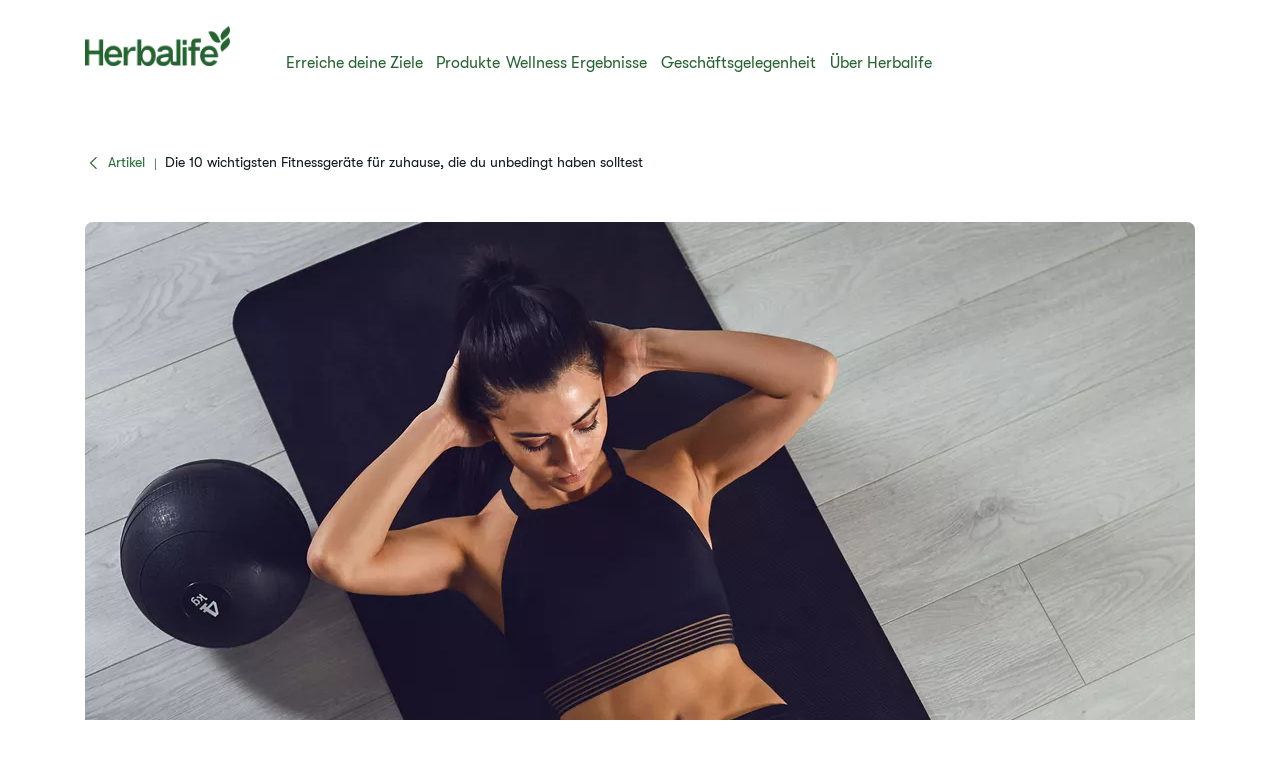

--- FILE ---
content_type: text/html;charset=utf-8
request_url: https://www.herbalife.com/de-ch/wellness-ergebnisse/artikel/die-10-wichtigsten-fitnessgeraete-fuer-zuhause-die-du-unbedingt-haben-solltest
body_size: 28496
content:
<!DOCTYPE html>
<html lang="de-CH">
  <head>
  <meta charset="UTF-8"/>
  <title>Die 10 wichtigsten Fitnessgeräte für zuhause | Herbalife Schweiz</title>
  <meta property="og:site_name" content="Herbalife"/>
  
  <meta name="description" content="​​Du benötigst keine teuren Fitnessgeräte, um zu trainieren. Hier sind 10 Fitness-Must-Have-Artikel mit kostenlosen oder kostengünstigen Alternativen, die dir helfen, aktiv zu werden.​"/>
  <meta name="template" content="article-detail-page"/>
  <meta name="viewport" content="width=device-width, initial-scale=1"/>

  
  
  <meta name="robots" content="index,follow"/>

  
  
<script type="text/javascript" src="/ui/ruxitagentjs_ICA15789NPQRTUVXfhqrux_10327251022105625.js" data-dtconfig="app=309968181813b5f3|ssc=1|cors=1|owasp=1|featureHash=ICA15789NPQRTUVXfhqrux|msl=153600|rdnt=1|uxrgce=1|cuc=cfz2b47o|srms=2,0,0,0%2Fdiv%5Bdata-testid%3D%22greetingSelect%22%5D%20*;0%2F.h1-header-profile;0%2Fbutton.MuiPickersYear-yearButton;0%2F%5Bdata-testid%3Dconfirmation-container%5D;0%2F%5Bdata-testid%3Dsponsor-names%5D;0%2Fform%5Bname%3D%22selectedCardsForm%22%5D%20.card-details;0%2F.card-details%20ul%20li%3Afirst-child;0%2F.cc-info;0%2F%23Password;0%2F.payment-details;0%2F%5Bname%3D%22CreditCard.Cvv%22%5D;0%2F%5Bname%3D%22CreditCard.ExpirationYear%22%5D;0%2F%5Bname%3D%22CreditCard.ExpirationMonth%22%5D;0%2F%5Bname%3D%22CreditCard.CardNumber%22%5D;0%2F%5Bdata-testid*%3Dregion%5D;0%2F%5Bdata-testid*%3Dcity%5D;0%2F%5Bdata-testid*%3Dphone%5D;0%2F%5Bdata-testid*%3DpostalCode%5D;0%2F%5Bdata-testid*%3DName%5D;0%2F%5Bdata-testid*%3Dname%5D;0%2F%5Bdata-testid%3Daddress-list%5D;0%2F%5Bdata-testid%3Dorder-confirmation-section%5D%20p;0%2F%5Bdata-testid%3Dcheckout-distributor-section%5D;0%2F%5Bdata-testid%3DmailSaved%5D;0%2F%5Baria-label%3Dheading-checkout%5D%20.body-lg-bold;0%2F%5Bdata-testid%3DaddressPanel%5D;0%2F%5Bdata-testid%3DsavedAddress%5D;0%2Fspan%5Bdata-testid%3D%22at-dashboard-welcomeTitle%22%5D;0%2Flabel.customer-details%20*;0%2F%5Bdata-qm-block%5D;0%2Finput%5Bx-autocompletetype%3D%22cc-csc%22%5D;0%2Finput%5Bx-autocompletetype%3D%22cc-number%22%5D;0%2Finput%5Bautocomplete%3D%22cc-csc%22%5D;0%2Finput%5Bautocomplete%3D%22cc-number%22%5D;0%2F.sensitive|mel=100000|expw=1|dpvc=1|md=mdcc1=bdocument.referrer,mdcc2=bnavigator.userAgent,mdcc3=dutm_source,mdcc4=dutm_medium,mdcc5=dutm_campaign,mdcc6=dutm_term,mdcc7=dutm_content,mdcc8=cQuantumMetricSessionID,mdcc9=cAK_GEO,mdcc10=a.capitalize.pl-3.text-lg,mdcc11=a#__next div.h1-header-component-wrapper.h1-header-profile__wrapper ^rb div ^rb div ^rb hn-signin ^rb a ^rb span ^rb span.capitalize.pl-3.text-lg,mdcc12=a#__next ^rb section:nth-child(8) ^rb div ^rb header ^rb div ^rb div ^rb div.h1-header-col.h1-header-right-col ^rb div.h1-header-component-wrapper.h1-header-flyout-menu__wrapper ^rb div.h1-header-flyout-menu--wrapper ^rb div.h1-header-flyout-menu--container.open ^rb div.flyout-menu-items ^rb div ^rb hn-signin ^rb a ^rb span ^rb span.w-6.h-6.flex.justify-center.items-center.rounded-^bs^bs[100px^bs^bs].bg-primary-garden ^rb span,mdcc13=a#__next ^rb section:nth-child(8) ^rb div ^rb header ^rb div ^rb div ^rb div.h1-header-col.h1-header-right-col ^rb div.h1-header-component-wrapper.h1-header-flyout-menu__wrapper ^rb div.h1-header-flyout-menu--wrapper ^rb div.h1-header-flyout-menu--container.open ^rb div.flyout-menu-items ^rb div ^rb hn-signin ^rb a ^rb span ^rb span.lg^bs^bs:hidden.capitalize.pl-3.text-lg,mdcc14=blocalStorage.warehousecode,mdcc15=blocalStorage.userSponsorID,mdcc16=blocalStorage.dsData.$en-gb.storeName,mdcc17=blocalStorage.qmCurrency,mdcc18=cpreferenceLocale,mdcc19=canonymous,mdcc20=blocalStorage.dsData.$en-gb.distributorName,mdcc21=blocalStorage.dsData.$en-gb.distributorId,mdcc22=cQuantumMetricUserID,mdcc23=a#__next ^rb section:nth-child(8) ^rb div ^rb header ^rb div.h1-header-row-wrapper.h1-header-nav-wrapper.h1-header-nav-wrapper__cc-top-bar.page-gutter ^rb div ^rb div ^rb div.h1-header-component-wrapper.h1-header-profile__wrapper ^rb div ^rb div ^rb hn-signin ^rb a ^rb span ^rb span.capitalize.pl-3.text-lg,mdcc24=ap[data-testid^e^dqcheckoutcard-itemSubtotal^dq]|lastModification=1768989525865|postfix=cfz2b47o|tp=500,50,0|srbbv=2|agentUri=/ui/ruxitagentjs_ICA15789NPQRTUVXfhqrux_10327251022105625.js|reportUrl=https://bf51889mso.bf.dynatrace.com/bf|rid=RID_1895717419|rpid=1913381445|domain=herbalife.com" data-config='{"revision":1768989525865,"beaconUri":"https:\/\/bf51889mso.bf.dynatrace.com\/bf","agentUri":"\/ui\/ruxitagentjs_ICA15789NPQRTUVXfhqrux_10327251022105625.js","environmentId":"cfz2b47o","modules":"ICA15789NPQRTUVXfhqrux"}' data-envconfig='{"tracestateKeyPrefix":"e5a84948-944bdef"}' data-appconfig='{"app":"309968181813b5f3","userInteractionCapture":["all"]}'></script><script defer="defer" type="text/javascript" src="https://rum.hlx.page/.rum/@adobe/helix-rum-js@%5E2/dist/rum-standalone.js" data-routing="program=71202,environment=757143,tier=publish"></script>
<link rel="canonical" href="https://www.herbalife.com/de-ch/wellness-ergebnisse/artikel/die-10-wichtigsten-fitnessgeraete-fuer-zuhause-die-du-unbedingt-haben-solltest"/>


  
<!-- FONTS -->

<link rel="preload" href="/fonts/HerbalifeNatural-Regular.woff2" type="font/woff2" crossorigin="anonymous" as="font"/>
<link rel="preload" href="/fonts/HerbalifeNatural-Bold.woff2" type="font/woff2" crossorigin="anonymous" as="font"/>

<link rel="preload" href="/fonts/Herbalife-Walsheim-GT-Light.woff2" type="font/woff2" crossorigin="anonymous" as="font"/>
<link rel="preload" href="/fonts/Herbalife-Walsheim-GT-Regular.woff2" type="font/woff2" crossorigin="anonymous" as="font"/>
<link rel="preload" href="/fonts/Herbalife-Walsheim-GT-Bold.woff2" type="font/woff2" crossorigin="anonymous" as="font"/>


<!-- /FONTS -->


<style>
    


  
    [lang="vi-vn"], [lang="vi-VN"], [lang="nn-no"], [lang="nn-NO"]{
          --word-spacing: normal;
    }
  

  
    [lang="ru-ee"] *, [lang="ru-EE"] *, [lang="da-dk"] *, [lang="da-DK"] *, [lang="el-cy"] *, [lang="el-CY"] *, [lang="et-ee"] *, [lang="et-EE"] *, [lang="zh-tw"] *, [lang="zh-TW"] *, [lang="in-id"] *, [lang="in-ID"] *, [lang="el-gr"] *, [lang="el-GR"] * {
      --default: initial  !important;
    }
    
</style>




    
<script src="/etc.clientlibs/hn-one/clientlibs/clientlib-aep.lc-18120bd3a576f44a866230b21cf7f185-lc.min.js"></script>




    
<link rel="stylesheet" href="/etc.clientlibs/hn-one/clientlibs/clientlib-base.lc-9b1afbcf9a9f1fb10341b756442cf8fe-lc.min.css" type="text/css">
<link rel="stylesheet" href="/etc.clientlibs/hn-one/clientlibs/clientlib-dependencies.lc-dfbb2772bc20ef8bf36e8cab785841b3-lc.min.css" type="text/css">
<link rel="stylesheet" href="/etc.clientlibs/hn-one/clientlibs/clientlib-site.lc-8bb7dfac6ec273df7871b31360aebac7-lc.min.css" type="text/css">






  
    
    

    

    


        <script type="text/javascript" src="//assets.adobedtm.com/78ef23cd3941/9c4eb777e16f/launch-5241c7edf74d.min.js" async></script>


    
    

    
    
    
    <script async src="/etc.clientlibs/core/wcm/components/commons/datalayer/v2/clientlibs/core.wcm.components.commons.datalayer.v2.lc-1e0136bad0acfb78be509234578e44f9-lc.min.js"></script>


    

  
  
  <script type="application/ld+json">
    {"@context":"https://schema.org/","@graph":[{"@type":"Article","headline":"Die 10 wichtigsten Fitnessgeräte für zuhause, die du unbedingt haben solltest","author":{"@type":"Person","name":"Herbalife","url":"herbalife.com"},"image":"https://www.herbalife.com/assets/regional-reusable-assets/emea/images/fi-woman-home-workout-emea.jpg","articleBody":" \u003cp\u003eViele Menschen schrecken davor zurück, aktiv zu sein, weil sie glauben, nicht über die nötigen Fitnessgeräte zu verfügen. Die Realität ist, dass du zum Training keine teuren Fitnessgeräte brauchst. Alles, was du brauchst, ist Zeit und Motivation. Hier sind 10 Fitness-Must-Have-Artikel mit kostenlosen oder kostengünstigen Alternativen, die dir helfen, aktiv zu werden.\u003c/p\u003e\r\n\u003ch2\u003eHöhenverstellbarer Stepper\u003c/h2\u003e\r\n\u003cp\u003eEin Stepper nimmt sehr wenig Platz ein und lässt sich als Teil eines Zirkelprogramms nutzen. Wähle einen Stepper mit rutschfester Oberfläche und einstellbarer Höhe ganz nach deinen persönlichen Bedürfnissen.\u003cbr /\u003e\r\n\u003cb\u003e\u003cbr /\u003e\r\n Alternative:\u003c/b\u003e Verwende eine stabile Holzbox, Kiste oder Treppe.\u003c/p\u003e\r\n\u003ch2\u003eMotivierende Musik\u003cbr /\u003e\r\n\u003c/h2\u003e\r\n\u003cp\u003eErstelle eine Workout-Playlist mit deinen Lieblingssongs. Musik kann Stress abbauen, deine Stimmung heben und dich davon ablenken, wie viele Minuten du noch vor dir hast.\u003cbr /\u003e\r\n\u003cbr /\u003e\r\n\u003cb\u003eAlternative:\u003c/b\u003e Schalte das Radio ein oder finde deine Lieblingsmusik in einer App oder auf einer Streaming-Website.\u003c/p\u003e\r\n\u003ch2\u003eTimer oder Stoppuhr\u003c/h2\u003e\r\n\u003cp\u003eDies ist ein unverzichtbares Hilfsmittel für das Intervalltraining. Eine Stoppuhr hält dich außerdem auf dem Laufenden, wie lange dein Training gedauert hat oder wie lange du gelaufen bist.\u003cbr /\u003e\r\n\u003cbr /\u003e\r\n\u003cb\u003eAlternative:\u003c/b\u003e Nutze die Stoppuhrfunktion deines Smartphones oder einer Uhr in deinem Zuhause.\u003c/p\u003e\r\n\u003ch2\u003eSpringseil\u003cbr /\u003e\r\n\u003c/h2\u003e\r\n\u003cp\u003eViel Spaß bei einem tollen Cardio-Training mit einem Springseil. Sie sind auch als Dehngurt verwendbar, um deine Flexibilität zu verbessern.\u003cbr /\u003e\r\n\u003cb\u003e\u003cbr /\u003e\r\n Alternative:\u003c/b\u003e Es reicht ein beliebiges langes Stück Seil oder du springst einfach auf der Stelle.\u003c/p\u003e\r\n\u003ch2\u003eHanteln\u003cbr /\u003e\r\n\u003c/h2\u003e\r\n\u003cp\u003eKurzhanteln eignen sich hervorragend für mobiles Krafttraining. Denke daran, das für dich richtige Gewicht zu wählen: Eine gute Form mit einem geringeren Gewicht kann zu besseren Ergebnissen führen als eine schlechte Form mit einem höheren Gewicht.\u003cbr /\u003e\r\n\u003cbr /\u003e\r\n\u003cb\u003eAlternative:\u003c/b\u003e Alles, was du sicher mitnehmen kannst, zum Beispiel Dosen mit gebackenen Bohnen oder volle Wasserflaschen.\u003c/p\u003e\r\n\u003ch2\u003eHochwertige Kleidung\u003cbr /\u003e\r\n\u003c/h2\u003e\r\n\u003cp\u003eInvestiere in ein hochwertiges Trainingsoutfit und gut sitzende Trainingsschuhe. Ein Outfit, das passt, dich an den richtigen Stellen unterstützt und dich gut aussehen lässt, kann dir dabei helfen, die Motivation zum Training zu finden.\u003cbr /\u003e\r\n\u003cbr /\u003e\r\n\u003cb\u003eAlternative:\u003c/b\u003e Bequeme Kleidung kann ein tolles Trainingsoutfit sein. Damen: Denke daran, in einen unterstützenden Sport-BH zu investieren.\u003c/p\u003e\r\n\u003ch2\u003eYoga Matte\u003cbr /\u003e\r\n\u003c/h2\u003e\r\n\u003cp\u003eDu musst kein Yoga praktizieren, um eine Yogamatte zu benutzen. Sie eignen sich perfekt für Liegestütze und Sit-ups und oder als rutschfeste, saubere Oberfläche für das Training unterwegs.\u003cbr /\u003e\r\n\u003cb\u003e\u003cbr /\u003e\r\n Alternative:\u003c/b\u003e Eine gepolsterte Oberfläche, wie ein Teppich oder ein Handtuch.\u003c/p\u003e\r\n\u003ch2\u003eMedizinball\u003cbr /\u003e\r\n\u003c/h2\u003e\r\n\u003cp\u003eEs gibt viele effektive Ober- und Unterkörperübungen, die du mit einem Medizinball durchführen kannst.\u003cbr /\u003e\r\n\u003cbr /\u003e\r\n\u003cb\u003eAlternative:\u003c/b\u003e Ein Basketball oder Fußball. Auch ohne zusätzliches Gewicht kannst du viele Bewegungen ausführen, um deine Koordination zu verbessern.\u003c/p\u003e\r\n\u003ch2\u003eResistance Band\u003c/h2\u003e\r\n\u003cp\u003eEin Widerstandsband ist ein weiteres fantastisches tragbares Fitnessgerät für unterwegs! Sie sind praktisch, leicht und einfach zu verwenden.\u003cbr /\u003e\r\n\u003cb\u003e\u003cbr /\u003e\r\n Alternative:\u003c/b\u003e Für Grundübungen eignet sich ein Stück weiches Seil oder ein zusammengerolltes Handtuch gut. Verwende keine Schläuche oder Gummibänder, die nicht für den Fitnessbereich geeignet sind, da diese reißen und Verletzungen verursachen könnten.\u003c/p\u003e\r\n\u003ch2\u003eWasserflasche\u003cbr /\u003e\r\n\u003c/h2\u003e\r\n\u003cp\u003eWenn du trainierst, musst du ausreichend Flüssigkeit zu dir nehmen. Denke daran, eine Flasche Wasser mitzunehmen, wenn du spazieren gehst oder Sport treibst. Auch wenn du zu Hause bist, trinke Wasser und fülle deine Wasserflasche über den Tag verteilt regelmäßig auf.\u003cbr /\u003e\r\n\u003cb\u003e\u003cbr /\u003e\r\n Alternative:\u003c/b\u003e Eine wiederverwendbare Wasserflasche.\u003c/p\u003e\r\n","url":"https://www.herbalife.com/de-ch/wellness-ergebnisse/artikel/die-10-wichtigsten-fitnessgeraete-fuer-zuhause-die-du-unbedingt-haben-solltest","dateModified":"2024-05-27T12:42:54.539Z","datePublished":"2023-10-19T22:00Z","articleSection":"Fitness"},{"@type":"WebPage","url":"https://www.herbalife.com/de-ch/wellness-ergebnisse/artikel/die-10-wichtigsten-fitnessgeraete-fuer-zuhause-die-du-unbedingt-haben-solltest","@id":"https://www.herbalife.com/de-ch/wellness-ergebnisse/artikel/die-10-wichtigsten-fitnessgeraete-fuer-zuhause-die-du-unbedingt-haben-solltest","name":"​​Die 10 wichtigsten Fitnessgeräte für zuhause, die du unbedingt haben solltest","isPartOf":{"@id":"https://www.herbalife.com/#website"},"mainEntity":{"@id":"https://www.herbalife.com/#organization"},"inLanguage":"de_CH"},{"@type":"WebSite","name":"Herbalife","@id":"https://www.herbalife.com/#website","url":"https://www.herbalife.com/","potentialAction":{"@type":"SearchAction","target":"https://www.herbalife.com/u/search?q\u003d{search_term_string}","query-input":"required name\u003dsearch_term_string"}},{"@type":"Organization","name":"Herbalife","@id":"https://www.herbalife.com/#organization","url":"https://www.herbalife.com/","logo":"https://www.herbalife.com/dmassets/global-reusable-assets/brandmark-logo/h1-header-logo.png"}]}
  </script>
  <link rel="dns-prefetch" href="https://smetrics.herbalife.com"/>

<script nonce="c6100719b746995882a564db27fa187a">(window.BOOMR_mq=window.BOOMR_mq||[]).push(["addVar",{"rua.upush":"false","rua.cpush":"true","rua.upre":"false","rua.cpre":"false","rua.uprl":"false","rua.cprl":"false","rua.cprf":"false","rua.trans":"SJ-5a196ca0-8407-424c-b6e6-1558cadfe2d3","rua.cook":"false","rua.ims":"false","rua.ufprl":"false","rua.cfprl":"false","rua.isuxp":"false","rua.texp":"norulematch","rua.ceh":"false","rua.ueh":"false","rua.ieh.st":"0"}]);</script>
                              <script nonce="c6100719b746995882a564db27fa187a">!function(e){var n="https://s.go-mpulse.net/boomerang/";if("False"=="True")e.BOOMR_config=e.BOOMR_config||{},e.BOOMR_config.PageParams=e.BOOMR_config.PageParams||{},e.BOOMR_config.PageParams.pci=!0,n="https://s2.go-mpulse.net/boomerang/";if(window.BOOMR_API_key="F3NL5-6BD9K-GTC83-6DQSY-VDW78",function(){function e(){if(!o){var e=document.createElement("script");e.id="boomr-scr-as",e.src=window.BOOMR.url,e.async=!0,i.parentNode.appendChild(e),o=!0}}function t(e){o=!0;var n,t,a,r,d=document,O=window;if(window.BOOMR.snippetMethod=e?"if":"i",t=function(e,n){var t=d.createElement("script");t.id=n||"boomr-if-as",t.src=window.BOOMR.url,BOOMR_lstart=(new Date).getTime(),e=e||d.body,e.appendChild(t)},!window.addEventListener&&window.attachEvent&&navigator.userAgent.match(/MSIE [67]\./))return window.BOOMR.snippetMethod="s",void t(i.parentNode,"boomr-async");a=document.createElement("IFRAME"),a.src="about:blank",a.title="",a.role="presentation",a.loading="eager",r=(a.frameElement||a).style,r.width=0,r.height=0,r.border=0,r.display="none",i.parentNode.appendChild(a);try{O=a.contentWindow,d=O.document.open()}catch(_){n=document.domain,a.src="javascript:var d=document.open();d.domain='"+n+"';void(0);",O=a.contentWindow,d=O.document.open()}if(n)d._boomrl=function(){this.domain=n,t()},d.write("<bo"+"dy onload='document._boomrl();'>");else if(O._boomrl=function(){t()},O.addEventListener)O.addEventListener("load",O._boomrl,!1);else if(O.attachEvent)O.attachEvent("onload",O._boomrl);d.close()}function a(e){window.BOOMR_onload=e&&e.timeStamp||(new Date).getTime()}if(!window.BOOMR||!window.BOOMR.version&&!window.BOOMR.snippetExecuted){window.BOOMR=window.BOOMR||{},window.BOOMR.snippetStart=(new Date).getTime(),window.BOOMR.snippetExecuted=!0,window.BOOMR.snippetVersion=12,window.BOOMR.url=n+"F3NL5-6BD9K-GTC83-6DQSY-VDW78";var i=document.currentScript||document.getElementsByTagName("script")[0],o=!1,r=document.createElement("link");if(r.relList&&"function"==typeof r.relList.supports&&r.relList.supports("preload")&&"as"in r)window.BOOMR.snippetMethod="p",r.href=window.BOOMR.url,r.rel="preload",r.as="script",r.addEventListener("load",e),r.addEventListener("error",function(){t(!0)}),setTimeout(function(){if(!o)t(!0)},3e3),BOOMR_lstart=(new Date).getTime(),i.parentNode.appendChild(r);else t(!1);if(window.addEventListener)window.addEventListener("load",a,!1);else if(window.attachEvent)window.attachEvent("onload",a)}}(),"".length>0)if(e&&"performance"in e&&e.performance&&"function"==typeof e.performance.setResourceTimingBufferSize)e.performance.setResourceTimingBufferSize();!function(){if(BOOMR=e.BOOMR||{},BOOMR.plugins=BOOMR.plugins||{},!BOOMR.plugins.AK){var n="true"=="true"?1:0,t="",a="aokgxnax3tnc42lrdm4q-f-dd1037d05-clientnsv4-s.akamaihd.net",i="false"=="true"?2:1,o={"ak.v":"39","ak.cp":"1871623","ak.ai":parseInt("404757",10),"ak.ol":"0","ak.cr":10,"ak.ipv":4,"ak.proto":"h2","ak.rid":"256356e7","ak.r":47605,"ak.a2":n,"ak.m":"a","ak.n":"essl","ak.bpcip":"3.148.107.0","ak.cport":39286,"ak.gh":"23.45.126.198","ak.quicv":"","ak.tlsv":"tls1.3","ak.0rtt":"","ak.0rtt.ed":"","ak.csrc":"-","ak.acc":"","ak.t":"1769020217","ak.ak":"hOBiQwZUYzCg5VSAfCLimQ==yVtZFicGtUVG3lE4JAQZY2sBB8qSrfJfLZo6auGPE5qKF0GmnxDSBAowBkKIOt1GxwEhNzruaa1NkHZLRNQChMYb8WBDAJ69t6Mp0qobKsMkvYZ6XHIJiSWYSm1y9oIJeROnhrEXZRFLE1Nq/Hm6z8Yz7dH2eZY5z8w47rVNpOyM3TNOisSc9z5OPQ5eWB96FTTSctdCmuhCWY50JQwiS2k1Vb/7RM15v9vFGyZ7QRtKVRwuxM0IVq8sgLAV/r7HNe9PPOP3Hl6z4oW7ae/cqBiKN0vXEbG73C3t4y7zdl81T8yjeYDBNl+yEgcISankkbD24MUZkBBhcuUvj27iVtl/Ct7LYVeTpfC0SQzC9EURdosvtSivfc/8VqnT0gfqyXgdaDy1dQkhEDDmeaIvg0cdlzMwQSg4HIpKKYNmn/E=","ak.pv":"629","ak.dpoabenc":"","ak.tf":i};if(""!==t)o["ak.ruds"]=t;var r={i:!1,av:function(n){var t="http.initiator";if(n&&(!n[t]||"spa_hard"===n[t]))o["ak.feo"]=void 0!==e.aFeoApplied?1:0,BOOMR.addVar(o)},rv:function(){var e=["ak.bpcip","ak.cport","ak.cr","ak.csrc","ak.gh","ak.ipv","ak.m","ak.n","ak.ol","ak.proto","ak.quicv","ak.tlsv","ak.0rtt","ak.0rtt.ed","ak.r","ak.acc","ak.t","ak.tf"];BOOMR.removeVar(e)}};BOOMR.plugins.AK={akVars:o,akDNSPreFetchDomain:a,init:function(){if(!r.i){var e=BOOMR.subscribe;e("before_beacon",r.av,null,null),e("onbeacon",r.rv,null,null),r.i=!0}return this},is_complete:function(){return!0}}}}()}(window);</script></head>
  
  
  
  
  <body class="article-detail-page page basicpage" id="article-detail-page-0e4ca5b666" data-analytics-requesturi="/content/hn-one/de-ch/wellness-ergebnisse/artikel/die-10-wichtigsten-fitnessgeraete-fuer-zuhause-die-du-unbedingt-haben-solltest.html" data-analytics-env="production" data-analytics-pagename="​​Die 10 wichtigsten Fitnessgeräte für zuhause, die du unbedingt haben solltest" data-cmp-link-accessibility-enabled data-cmp-link-accessibility-text="opens in a new tab" data-cmp-data-layer-enabled data-cmp-data-layer="{&#34;article-detail-page-0e4ca5b666&#34;:{&#34;@type&#34;:&#34;hn-one/components/structure/article-detail-page&#34;,&#34;repo:modifyDate&#34;:&#34;2024-05-27T12:42:54Z&#34;,&#34;dc:title&#34;:&#34;Die 10 wichtigsten Fitnessgeräte für zuhause, die du unbedingt haben solltest&#34;,&#34;dc:description&#34;:&#34;​​Du benötigst keine teuren Fitnessgeräte, um zu trainieren. Hier sind 10 Fitness-Must-Have-Artikel mit kostenlosen oder kostengünstigen Alternativen, die dir helfen, aktiv zu werden.​&#34;,&#34;xdm:template&#34;:&#34;/conf/hn-one/settings/wcm/templates/article-detail-page&#34;,&#34;xdm:language&#34;:&#34;de-CH&#34;,&#34;xdm:tags&#34;:[],&#34;repo:path&#34;:&#34;/content/hn-one/de-ch/wellness-resources/articles/top-10-home-fitness-equipment-must-haves.html&#34;}}" data-content-author="Herbalife" data-content-publish-date="19. Oktober 2023" data-content-category-id="content-type:goal/fitness-performance" data-content-name="Die 10 wichtigsten Fitnessgeräte für zuhause, die du unbedingt haben solltest" data-content-type="content-type:content" data-content-sub-type="content-type:content/articles" data-content-id="f310820a-c029-4f0d-81fa-9ac76c026dfe" data-translation-source-path="/content/hn-one/language-masters/emea/e-a/germany/en/wellness-resources/articles/top-10-home-fitness-equipment-must-haves">
    
    
      




      
<div class="root container responsivegrid">

  
  <div id="container-04d912910f-83438202-623b-468c-b683-bb9e86bc5382" class="cmp-container">
    


<div class="aem-Grid aem-Grid--12 aem-Grid--default--12 ">
    
    <header class="experiencefragment aem-GridColumn aem-GridColumn--default--12"><div id="experiencefragment-596fe2202e" class="cmp-experiencefragment cmp-experiencefragment--h1-header">


  
  <div id="container-f3e6086e81-fdc7a67c-5494-4ea3-a044-fcb398c3ed2b" class="cmp-container">
    


<div class="aem-Grid aem-Grid--12 aem-Grid--default--12 ">
    
    <div class="layout aem-GridColumn aem-GridColumn--default--12">

  
  
  <header class="h1-header-layout">
    



    


    <div class="h1-header-row-wrapper h1-header-nav-wrapper h1-header-nav-wrapper__cc-top-bar page-gutter" data-cmp-wrapper="header">
      <div class="h1-header-row h1-header-nav-row content-wrapper">
        <div class="h1-header-col h1-header-right-col">
          
          <div class="h1-header-component-wrapper h1-header-language-selector__wrapper">
<div class="h1-header-language-selector">
    <hn-language-selector config-aem="{&#34;locale&#34;:{&#34;countryCode&#34;:&#34;ch&#34;,&#34;languages&#34;:[{&#34;countryName&#34;:&#34;&#34;,&#34;languageCode&#34;:&#34;de&#34;},{&#34;countryName&#34;:&#34;&#34;,&#34;languageCode&#34;:&#34;fr&#34;},{&#34;countryName&#34;:&#34;&#34;,&#34;languageCode&#34;:&#34;it&#34;}]}}"></hn-language-selector>
</div>

    
</div>
          
          <div class="h1-header-component-wrapper h1-header-profile__wrapper">

    

<div class="iconProfileComponent">
  <div class="h1-header-profile">
    <hn-signin label-aem="{&#34;iconLabel&#34;:&#34;Profile&#34;,&#34;iconText&#34;:&#34;Login&#34;,&#34;text&#34;:&#34;Login&#34;}"></hn-signin>
  </div>
</div>
</div>
        </div>
      </div>
    </div>
    <div class="h1-header-row-wrapper h1-header-nav-wrapper page-gutter" data-cmp-wrapper="header">
      <div class="h1-header-row h1-header-nav-row content-wrapper">
        <div class="h1-header-col h1-header-flyout-col"></div>
        <div class="h1-header-col h1-header-left-col">
          <div class="h1-header-component-wrapper h1-header-logo__wrapper">
<div data-cmp-src="/content/experience-fragments/hn-one/de-ch/h1-header/master/_jcr_content/root/layout_41909470/logo.coreimg{.width}.png/1736851764599/h1-header-logo.png" data-asset-id="a6ee6857-44ca-4171-8add-c0af3179f055" data-cmp-data-layer="{&#34;image-4b536eb619&#34;:{&#34;@type&#34;:&#34;core/wcm/components/image/v3/image&#34;,&#34;repo:modifyDate&#34;:&#34;2025-01-14T10:49:24Z&#34;,&#34;dc:title&#34;:&#34;Herbalife Brandmark - Primary - Garden Green - rgb - png&#34;,&#34;xdm:linkURL&#34;:&#34;/de-ch&#34;,&#34;image&#34;:{&#34;repo:id&#34;:&#34;a6ee6857-44ca-4171-8add-c0af3179f055&#34;,&#34;repo:modifyDate&#34;:&#34;2024-12-30T22:29:41Z&#34;,&#34;@type&#34;:&#34;image/png&#34;,&#34;repo:path&#34;:&#34;/content/dam/global-reusable-assets/brandmark-logo/h1-header-logo.png&#34;}}}" data-cmp-hook-image="imageV3" class="cmp-image">
  <a class="cmp-image__link" data-ds-href="de-ch/u" data-cmp-clickable-custom-ci href="/de-ch">
    
    
    
    <!-- Checking if the smart crops have been passed from parent layout to this cmp -->
    
    
    
    
    
      
      
      <picture>
<source media="(min-width:1140px)" srcset="/dmassets/global-reusable-assets/brandmark-logo/h1-header-logo.png?fmt=webp-alpha" type="image/webp" />
<source media="(min-width:1140px)" srcset="/dmassets/global-reusable-assets/brandmark-logo/h1-header-logo.png" />
<source media="(min-width:640px)" srcset="/dmassets/global-reusable-assets/brandmark-logo/h1-header-logo.png?fmt=webp-alpha" type="image/webp" />
<source media="(min-width:640px)" srcset="/dmassets/global-reusable-assets/brandmark-logo/h1-header-logo.png" />
<source media="(min-width:1px)" srcset="/dmassets/global-reusable-assets/brandmark-logo/h1-header-logo.png?fmt=webp-alpha" type="image/webp" />
<source media="(min-width:1px)" srcset="/dmassets/global-reusable-assets/brandmark-logo/h1-header-logo.png" />
<img src="/dmassets/global-reusable-assets/brandmark-logo/h1-header-logo.png" alt=" " class="cmp-image__image" loading="lazy"/>
</picture>

    
  </a>
  
</div>

    

</div>
        </div>
        
        <div class="h1-header-col h1-header-center-col">
          <div class="h1-header-component-wrapper h1-header-top-nav__wrapper">



    

<div class="h1-header-top-nav" data-cmp-wrapper="header">
  <div class="h1-header-top-nav-item" data-id="03197daf-01c1-44ef-a516-73beb89bc226">
    
    
    
    
      <a class="h1-header-top-nav-link" data-has-sub-nav tabindex="0" aria-label="Erreiche deine Ziele" data-adl-cta-linkurl="" data-cmp-clickable-custom-header role="button" aria-haspopup="true">Erreiche deine Ziele<span class="arrow"></span></a>
    
    <div class="h1-header-sub-nav__wrapper"><div class="h1-header-sub-nav">
  <!-- Sub-Nav -->
  <div class="h1-header-sub-nav--content-wrapper" data-number-column="1">
    <!-- Item -->
    <div class="h1-header-sub-nav--col h1-header-sub-nav--col--navigation">
      <!-- Navigation -->
      <div class="h1-new-box">
        <div class="h1-new-box--col h1-new-box--menu">
          <nav class="nav-main-drill">
            <ul class="nav-main-items" data-cmp-clickable-custom-sub>
              




    





  
    
  <li data-menu-link-id="navigation-d3ed36d1e6-item-11c7a3831b" class="nav-main-item ">
    <a class="nav-main-link " data-adl-cta-linkurl="/content/hn-one/de-ch/achieve-your-goals/weight-management.html" data-node-path="emea/e-a/germany/en/achieve-your-goals/weight-management" data-node-name="weight-management" href="/de-ch/erreiche-deine-ziele/gewichtsmanagement" data-link-level="1" data-cmp-clickable-custom-sub-header>Gewichtsmanagement</a>
    
  </li>

  
    
  <li data-menu-link-id="navigation-d3ed36d1e6-item-8f57174e49" class="nav-main-item ">
    <a class="nav-main-link " data-adl-cta-linkurl="/content/hn-one/de-ch/achieve-your-goals/fitness.html" data-node-path="emea/e-a/germany/en/achieve-your-goals/fitness" data-node-name="fitness" href="/de-ch/erreiche-deine-ziele/fitness" data-link-level="1" data-cmp-clickable-custom-sub-header>Fitness</a>
    
  </li>

  
    
  <li data-menu-link-id="navigation-d3ed36d1e6-item-81b444f208" class="nav-main-item ">
    <a class="nav-main-link " data-adl-cta-linkurl="/content/hn-one/de-ch/achieve-your-goals/performance.html" data-node-path="emea/e-a/germany/en/achieve-your-goals/performance" data-node-name="performance" href="/de-ch/erreiche-deine-ziele/leistung" data-link-level="1" data-cmp-clickable-custom-sub-header>Leistung</a>
    
  </li>

  
    
  <li data-menu-link-id="navigation-d3ed36d1e6-item-14572362c1" class="nav-main-item ">
    <a class="nav-main-link " data-adl-cta-linkurl="/content/hn-one/de-ch/achieve-your-goals/daily-nutrition-well-being.html" data-node-path="emea/e-a/germany/en/achieve-your-goals/daily-nutrition-well-being" data-node-name="daily-nutrition-well-being" href="/de-ch/erreiche-deine-ziele/taegliche-ernaehrung-und-wohlbefinden" data-link-level="1" data-cmp-clickable-custom-sub-header>Tägliche Ernährung und Wohlbefinden</a>
    
  </li>

  
    
  <li data-menu-link-id="navigation-d3ed36d1e6-item-420a9b0942" class="nav-main-item ">
    <a class="nav-main-link " data-adl-cta-linkurl="/content/hn-one/de-ch/achieve-your-goals/skin-body-care.html" data-node-path="emea/e-a/germany/en/achieve-your-goals/skin-body-care" data-node-name="skin-body-care" href="/de-ch/erreiche-deine-ziele/haut-und-koerperpflege" data-link-level="1" data-cmp-clickable-custom-sub-header>Haut- und Körperpflege</a>
    
  </li>

  


            </ul>
          </nav>
        </div>
      </div>
    </div>
    <!-- Item -->
    <div class="h1-header-sub-nav--col h1-header-sub-nav--col--cta-card">
      <!-- CTA -->
      







  


    </div>
  </div>
</div>
</div>
    <div class="h1-header-top-nav-item--background"></div>
  </div>

  <div class="h1-header-top-nav-item" data-id="68d1113e-5fe4-4e47-ae83-3a090dc08094">
    
    
    
    
      <a class="h1-header-top-nav-link" data-has-sub-nav tabindex="0" aria-label="Produkte" data-adl-cta-linkurl="" data-cmp-clickable-custom-header role="button" aria-haspopup="true">Produkte<span class="arrow"></span></a>
    
    <div class="h1-header-sub-nav__wrapper"><div class="h1-header-sub-nav">
  <!-- Sub-Nav -->
  <div class="h1-header-sub-nav--content-wrapper" data-number-column="1">
    <!-- Item -->
    <div class="h1-header-sub-nav--col h1-header-sub-nav--col--navigation">
      <!-- Navigation -->
      <div class="h1-new-box">
        <div class="h1-new-box--col h1-new-box--menu">
          <nav class="nav-main-drill">
            <ul class="nav-main-items" data-cmp-clickable-custom-sub>
              




    





  
    
  <li data-menu-link-id="navigation-ccfdd06281-item-9eba6eba3f" class="nav-main-item nav-main-expand">
    <a class="nav-main-link  nav-main-expand-link" data-adl-cta-linkurl="#" data-node-path="emea/e-a/germany/en/products/by-type" data-node-name="by-type" href="#" data-link-level="1" data-cmp-clickable-custom-sub-header>Nach Typ</a>
    <ul class="nav-main-items nav-main-expand-content" data-menu-main-id="navigation-ccfdd06281-item-9eba6eba3f" data-cmp-clickable-custom-sub-sub>
      
  <li data-menu-link-id="navigation-ccfdd06281-item-19c82b3b7c" class="nav-main-item ">
    <a class="nav-main-link " data-adl-cta-linkurl="/de-ch/u/category/all-products" data-node-path="emea/e-a/germany/en/products/by-type/all-products" data-node-name="all-products" href="/de-ch/u/category/all-products" data-link-level="2" data-cmp-clickable-custom-sub-header>Alle Produkte</a>
    
  </li>

    
      
  <li data-menu-link-id="navigation-ccfdd06281-item-48b85ba72f" class="nav-main-item nav-main-expand">
    <a class="nav-main-link  nav-main-expand-link" data-adl-cta-linkurl="/de-ch/u/category/nach-typ/shakes" data-node-path="emea/e-a/germany/en/products/by-type/shakes" data-node-name="shakes" href="/de-ch/u/category/nach-typ/shakes" data-link-level="2" data-cmp-clickable-custom-sub-header>Shakes</a>
    <ul class="nav-main-items nav-main-expand-content" data-menu-main-id="navigation-ccfdd06281-item-48b85ba72f" data-cmp-clickable-custom-sub-sub>
      
  <li data-menu-link-id="navigation-ccfdd06281-item-6e15084357" class="nav-main-item ">
    <a class="nav-main-link " data-adl-cta-linkurl="/de-ch/u/category/nach-typ/shakes/mahlzeitersatz" data-node-path="emea/e-a/germany/en/products/by-type/shakes/meal-replacement" data-node-name="meal-replacement" href="/de-ch/u/category/nach-typ/shakes/mahlzeitersatz" data-link-level="3" data-cmp-clickable-custom-sub-header>Mahlzeitersatz</a>
    
  </li>

    
      
  <li data-menu-link-id="navigation-ccfdd06281-item-ccc8fd33c9" class="nav-main-item ">
    <a class="nav-main-link " data-adl-cta-linkurl="/de-ch/u/category/nach-typ/shakes/sporternaehrung" data-node-path="emea/e-a/germany/en/products/by-type/shakes/sports-performance" data-node-name="sports-performance" href="/de-ch/u/category/nach-typ/shakes/sporternaehrung" data-link-level="3" data-cmp-clickable-custom-sub-header>Sporternährung</a>
    
  </li>

    
      
  <li data-menu-link-id="navigation-ccfdd06281-item-163b72a23a" class="nav-main-item ">
    <a class="nav-main-link " data-adl-cta-linkurl="/de-ch/u/category/nach-typ/shakes/proteinschub" data-node-path="emea/e-a/germany/en/products/by-type/shakes/protein-boost" data-node-name="protein-boost" href="/de-ch/u/category/nach-typ/shakes/proteinschub" data-link-level="3" data-cmp-clickable-custom-sub-header>Proteinschub</a>
    
  </li>

    </ul>
  </li>

    
      
  <li data-menu-link-id="navigation-ccfdd06281-item-a8f219eba7" class="nav-main-item nav-main-expand">
    <a class="nav-main-link  nav-main-expand-link" data-adl-cta-linkurl="/de-ch/u/category/nach-typ/suppen-snacks-riegel" data-node-path="emea/e-a/germany/en/products/by-type/soups-snacks-and-bars" data-node-name="soups-snacks-and-bars" href="/de-ch/u/category/nach-typ/suppen-snacks-riegel" data-link-level="2" data-cmp-clickable-custom-sub-header>Suppen, Snacks und Riegel</a>
    <ul class="nav-main-items nav-main-expand-content" data-menu-main-id="navigation-ccfdd06281-item-a8f219eba7" data-cmp-clickable-custom-sub-sub>
      
  <li data-menu-link-id="navigation-ccfdd06281-item-9514f17681" class="nav-main-item ">
    <a class="nav-main-link " data-adl-cta-linkurl="/de-ch/u/category/nach-typ/suppen-snacks-riegel/protein-snacks" data-node-path="emea/e-a/germany/en/products/by-type/soups-snacks-and-bars/healthier-snacking" data-node-name="healthier-snacking" href="/de-ch/u/category/nach-typ/suppen-snacks-riegel/protein-snacks" data-link-level="3" data-cmp-clickable-custom-sub-header>Protein-Snacks</a>
    
  </li>

    
      
  <li data-menu-link-id="navigation-ccfdd06281-item-97557177f9" class="nav-main-item ">
    <a class="nav-main-link " data-adl-cta-linkurl="/de-ch/u/category/nach-typ/suppen-snacks-riegel/mahlzeitersatz" data-node-path="emea/e-a/germany/en/products/by-type/soups-snacks-and-bars/meal-replacement" data-node-name="meal-replacement" href="/de-ch/u/category/nach-typ/suppen-snacks-riegel/mahlzeitersatz" data-link-level="3" data-cmp-clickable-custom-sub-header>Mahlzeitersatz</a>
    
  </li>

    
      
  <li data-menu-link-id="navigation-ccfdd06281-item-46f90c9abb" class="nav-main-item ">
    <a class="nav-main-link " data-adl-cta-linkurl="/de-ch/u/category/nach-typ/suppen-snacks-riegel/proteinschub" data-node-path="emea/e-a/germany/en/products/by-type/soups-snacks-and-bars/protein-boost" data-node-name="protein-boost" href="/de-ch/u/category/nach-typ/suppen-snacks-riegel/proteinschub" data-link-level="3" data-cmp-clickable-custom-sub-header>Proteinschub</a>
    
  </li>

    </ul>
  </li>

    
      
  <li data-menu-link-id="navigation-ccfdd06281-item-bcc89ea4fb" class="nav-main-item nav-main-expand">
    <a class="nav-main-link  nav-main-expand-link" data-adl-cta-linkurl="/de-ch/u/category/nach-typ/getraenke" data-node-path="emea/e-a/germany/en/products/by-type/teas-and-beverages" data-node-name="teas-and-beverages" href="/de-ch/u/category/nach-typ/getraenke" data-link-level="2" data-cmp-clickable-custom-sub-header>Getränke</a>
    <ul class="nav-main-items nav-main-expand-content" data-menu-main-id="navigation-ccfdd06281-item-bcc89ea4fb" data-cmp-clickable-custom-sub-sub>
      
  <li data-menu-link-id="navigation-ccfdd06281-item-ad38d04251" class="nav-main-item ">
    <a class="nav-main-link " data-adl-cta-linkurl="/de-ch/u/category/nach-typ/getraenke/koffein-boost" data-node-path="emea/e-a/germany/en/products/by-type/teas-and-beverages/energy-boost" data-node-name="energy-boost" href="/de-ch/u/category/nach-typ/getraenke/koffein-boost" data-link-level="3" data-cmp-clickable-custom-sub-header>Koffein Boost</a>
    
  </li>

    
      
  <li data-menu-link-id="navigation-ccfdd06281-item-644da484df" class="nav-main-item ">
    <a class="nav-main-link " data-adl-cta-linkurl="/de-ch/u/category/nach-typ/getraenke/hydration" data-node-path="emea/e-a/germany/en/products/by-type/teas-and-beverages/hydration-boost" data-node-name="hydration-boost" href="/de-ch/u/category/nach-typ/getraenke/hydration" data-link-level="3" data-cmp-clickable-custom-sub-header>Hydration</a>
    
  </li>

    
      
  <li data-menu-link-id="navigation-ccfdd06281-item-036d689434" class="nav-main-item ">
    <a class="nav-main-link " data-adl-cta-linkurl="/de-ch/u/category/nach-typ/getraenke/fluessigkeitszufuhr-fuer-sportler" data-node-path="emea/e-a/germany/en/products/by-type/teas-and-beverages/sports-performance" data-node-name="sports-performance" href="/de-ch/u/category/nach-typ/getraenke/fluessigkeitszufuhr-fuer-sportler" data-link-level="3" data-cmp-clickable-custom-sub-header>Flüssigkeitszufuhr für Sportler</a>
    
  </li>

    
      
  <li data-menu-link-id="navigation-ccfdd06281-item-a195598bf9" class="nav-main-item ">
    <a class="nav-main-link " data-adl-cta-linkurl="/de-ch/u/category/nach-typ/getraenke/proteinschub" data-node-path="emea/e-a/germany/en/products/by-type/teas-and-beverages/relaxation" data-node-name="relaxation" href="/de-ch/u/category/nach-typ/getraenke/proteinschub" data-link-level="3" data-cmp-clickable-custom-sub-header>Proteinschub</a>
    
  </li>

    
      
  <li data-menu-link-id="navigation-ccfdd06281-item-4172688810" class="nav-main-item ">
    <a class="nav-main-link " data-adl-cta-linkurl="/de-ch/u/category/nach-typ/getraenke/ballaststoff-boost" data-node-path="emea/e-a/germany/en/products/by-type/teas-and-beverages/fibre-boost" data-node-name="fibre-boost" href="/de-ch/u/category/nach-typ/getraenke/ballaststoff-boost" data-link-level="3" data-cmp-clickable-custom-sub-header>Ballaststoff-Boost</a>
    
  </li>

    </ul>
  </li>

    
      
  <li data-menu-link-id="navigation-ccfdd06281-item-71ddf694c0" class="nav-main-item nav-main-expand">
    <a class="nav-main-link  nav-main-expand-link" data-adl-cta-linkurl="/de-ch/u/category/nach-typ/nahrungsergaenzungsmittel" data-node-path="emea/e-a/germany/en/products/by-type/vitamins-and-supplements" data-node-name="vitamins-and-supplements" href="/de-ch/u/category/nach-typ/nahrungsergaenzungsmittel" data-link-level="2" data-cmp-clickable-custom-sub-header>​​Nahrungsergänzungsmittel​</a>
    <ul class="nav-main-items nav-main-expand-content" data-menu-main-id="navigation-ccfdd06281-item-71ddf694c0" data-cmp-clickable-custom-sub-sub>
      
  <li data-menu-link-id="navigation-ccfdd06281-item-64660de8bb" class="nav-main-item ">
    <a class="nav-main-link " data-adl-cta-linkurl="/de-ch/u/category/nach-typ/nahrungsergaenzungsmittel/allgemeines-wohlbefinden" data-node-path="emea/e-a/germany/en/products/by-type/vitamins-and-supplements/general-health" data-node-name="general-health" href="/de-ch/u/category/nach-typ/nahrungsergaenzungsmittel/allgemeines-wohlbefinden" data-link-level="3" data-cmp-clickable-custom-sub-header>​​Allgemeines Wohlbefinden​</a>
    
  </li>

    
      
  <li data-menu-link-id="navigation-ccfdd06281-item-1df01e813c" class="nav-main-item ">
    <a class="nav-main-link " data-adl-cta-linkurl="/de-ch/u/category/nach-typ/nahrungsergaenzungsmittel/verdauungs-wohlbefinden" data-node-path="emea/e-a/germany/en/products/by-type/vitamins-and-supplements/weight-management" data-node-name="weight-management" href="/de-ch/u/category/nach-typ/nahrungsergaenzungsmittel/verdauungs-wohlbefinden" data-link-level="3" data-cmp-clickable-custom-sub-header>Verdauungs-Wohlbefinden</a>
    
  </li>

    
      
  <li data-menu-link-id="navigation-ccfdd06281-item-2951dfabee" class="nav-main-item ">
    <a class="nav-main-link " data-adl-cta-linkurl="/de-ch/u/category/nach-typ/nahrungsergaenzungsmittel/herz-wohlbefinden" data-node-path="emea/e-a/germany/en/products/by-type/vitamins-and-supplements/digestive-health" data-node-name="digestive-health" href="/de-ch/u/category/nach-typ/nahrungsergaenzungsmittel/herz-wohlbefinden" data-link-level="3" data-cmp-clickable-custom-sub-header>Herz-Wohlbefinden</a>
    
  </li>

    
      
  <li data-menu-link-id="navigation-ccfdd06281-item-243d087fd2" class="nav-main-item ">
    <a class="nav-main-link " data-adl-cta-linkurl="/de-ch/u/category/nach-typ/nahrungsergaenzungsmittel/mentales-wohlbefinden" data-node-path="emea/e-a/germany/en/products/by-type/vitamins-and-supplements/heart-health" data-node-name="heart-health" href="/de-ch/u/category/nach-typ/nahrungsergaenzungsmittel/mentales-wohlbefinden" data-link-level="3" data-cmp-clickable-custom-sub-header>Mentales Wohlbefinden</a>
    
  </li>

    
      
  <li data-menu-link-id="navigation-ccfdd06281-item-7bf690146f" class="nav-main-item ">
    <a class="nav-main-link " data-adl-cta-linkurl="/de-ch/u/category/nach-typ/nahrungsergaenzungsmittel/unterstuetzung-des-immunsystems" data-node-path="emea/e-a/germany/en/products/by-type/vitamins-and-supplements/brain-health" data-node-name="brain-health" href="/de-ch/u/category/nach-typ/nahrungsergaenzungsmittel/unterstuetzung-des-immunsystems" data-link-level="3" data-cmp-clickable-custom-sub-header>Unterstützung des Immunsystems</a>
    
  </li>

    
      
  <li data-menu-link-id="navigation-ccfdd06281-item-924f593eb5" class="nav-main-item ">
    <a class="nav-main-link " data-adl-cta-linkurl="/de-ch/u/category/nach-typ/nahrungsergaenzungsmittel/stoffwechselunterstuetzung" data-node-path="emea/e-a/germany/en/products/by-type/vitamins-and-supplements/immune-support" data-node-name="immune-support" href="/de-ch/u/category/nach-typ/nahrungsergaenzungsmittel/stoffwechselunterstuetzung" data-link-level="3" data-cmp-clickable-custom-sub-header>Stoffwechselunterstützung</a>
    
  </li>

    
      
  <li data-menu-link-id="navigation-ccfdd06281-item-8bf5c9fa91" class="nav-main-item ">
    <a class="nav-main-link " data-adl-cta-linkurl="/de-ch/u/category/nach-typ/nahrungsergaenzungsmittel/unterstuetzung-von-knochen-zaehnen" data-node-path="emea/e-a/germany/en/products/by-type/vitamins-and-supplements/bone-joint-health" data-node-name="bone-joint-health" href="/de-ch/u/category/nach-typ/nahrungsergaenzungsmittel/unterstuetzung-von-knochen-zaehnen" data-link-level="3" data-cmp-clickable-custom-sub-header>​​Unterstützung von Knochen und Zähnen​</a>
    
  </li>

    
      
  <li data-menu-link-id="navigation-ccfdd06281-item-c7d1767d79" class="nav-main-item ">
    <a class="nav-main-link " data-adl-cta-linkurl="/de-ch/u/category/nach-typ/nahrungsergaenzungsmittel/unterstuetzung-der-sehkraft" data-node-path="emea/e-a/germany/en/products/by-type/vitamins-and-supplements/eye-health" data-node-name="eye-health" href="/de-ch/u/category/nach-typ/nahrungsergaenzungsmittel/unterstuetzung-der-sehkraft" data-link-level="3" data-cmp-clickable-custom-sub-header>​​Unterstützung der Sehkraft</a>
    
  </li>

    
      
  <li data-menu-link-id="navigation-ccfdd06281-item-0918ed8908" class="nav-main-item ">
    <a class="nav-main-link " data-adl-cta-linkurl="/de-ch/u/category/nach-typ/nahrungsergaenzungsmittel/wohlbefinden-von-frauen" data-node-path="emea/e-a/germany/en/products/by-type/vitamins-and-supplements/womens-health" data-node-name="womens-health" href="/de-ch/u/category/nach-typ/nahrungsergaenzungsmittel/wohlbefinden-von-frauen" data-link-level="3" data-cmp-clickable-custom-sub-header>​​Wohlbefinden von Frauen​</a>
    
  </li>

    
      
  <li data-menu-link-id="navigation-ccfdd06281-item-c9f2098583" class="nav-main-item ">
    <a class="nav-main-link " data-adl-cta-linkurl="/de-ch/u/category/nach-typ/nahrungsergaenzungsmittel/wohlbefinden-von-maennern" data-node-path="emea/e-a/germany/en/products/by-type/vitamins-and-supplements/mens-health" data-node-name="mens-health" href="/de-ch/u/category/nach-typ/nahrungsergaenzungsmittel/wohlbefinden-von-maennern" data-link-level="3" data-cmp-clickable-custom-sub-header>​​Wohlbefinden von Männern</a>
    
  </li>

    
      
  <li data-menu-link-id="navigation-ccfdd06281-item-5cb1a821bd" class="nav-main-item ">
    <a class="nav-main-link " data-adl-cta-linkurl="/de-ch/u/category/nach-typ/nahrungsergaenzungsmittel/haut-wohlbefinden" data-node-path="emea/e-a/germany/en/products/by-type/vitamins-and-supplements/skin-health" data-node-name="skin-health" href="/de-ch/u/category/nach-typ/nahrungsergaenzungsmittel/haut-wohlbefinden" data-link-level="3" data-cmp-clickable-custom-sub-header>​​Haut-Wohlbefinden​</a>
    
  </li>

    
      
  <li data-menu-link-id="navigation-ccfdd06281-item-baf2473d74" class="nav-main-item ">
    <a class="nav-main-link " data-adl-cta-linkurl="/de-ch/u/category/nach-typ/nahrungsergaenzungsmittel/produkte-fuer-kinder" data-node-path="emea/e-a/switzerland/en/products/by-type/food-supplements/skin-well-being" data-node-name="skin-well-being" href="/de-ch/u/category/nach-typ/nahrungsergaenzungsmittel/produkte-fuer-kinder" data-link-level="3" data-cmp-clickable-custom-sub-header>Produkte für Kinder</a>
    
  </li>

    </ul>
  </li>

    
      
  <li data-menu-link-id="navigation-ccfdd06281-item-3f139f3ebf" class="nav-main-item nav-main-expand">
    <a class="nav-main-link  nav-main-expand-link" data-adl-cta-linkurl="/de-ch/u/category/nach-typ/haut-koerper" data-node-path="emea/e-a/germany/en/products/by-type/skin-body-and-hair" data-node-name="skin-body-and-hair" href="/de-ch/u/category/nach-typ/haut-koerper" data-link-level="2" data-cmp-clickable-custom-sub-header>Haut und Körper</a>
    <ul class="nav-main-items nav-main-expand-content" data-menu-main-id="navigation-ccfdd06281-item-3f139f3ebf" data-cmp-clickable-custom-sub-sub>
      
  <li data-menu-link-id="navigation-ccfdd06281-item-8e54df7892" class="nav-main-item ">
    <a class="nav-main-link " data-adl-cta-linkurl="/de-ch/u/category/nach-typ/haut-koerper/hautpflege" data-node-path="emea/e-a/germany/en/products/by-type/skin-body-and-hair/skin-care" data-node-name="skin-care" href="/de-ch/u/category/nach-typ/haut-koerper/hautpflege" data-link-level="3" data-cmp-clickable-custom-sub-header>Hautpflege</a>
    
  </li>

    
      
  <li data-menu-link-id="navigation-ccfdd06281-item-785ac75892" class="nav-main-item ">
    <a class="nav-main-link " data-adl-cta-linkurl="/de-ch/u/category/nach-typ/haut-koerper/koerperpflege" data-node-path="emea/e-a/germany/en/products/by-type/skin-body-and-hair/body-care" data-node-name="body-care" href="/de-ch/u/category/nach-typ/haut-koerper/koerperpflege" data-link-level="3" data-cmp-clickable-custom-sub-header>​​Körperpflege​</a>
    
  </li>

    
      
  <li data-menu-link-id="navigation-ccfdd06281-item-44256fca21" class="nav-main-item ">
    <a class="nav-main-link " data-adl-cta-linkurl="/de-ch/u/category/nach-typ/haut-koerper/haarpflege" data-node-path="emea/e-a/germany/en/products/by-type/skin-body-and-hair/hair-care" data-node-name="hair-care" href="/de-ch/u/category/nach-typ/haut-koerper/haarpflege" data-link-level="3" data-cmp-clickable-custom-sub-header>Haarpflege</a>
    
  </li>

    </ul>
  </li>

    </ul>
  </li>

  
    
  <li data-menu-link-id="navigation-ccfdd06281-item-3b4d4656d5" class="nav-main-item nav-main-expand">
    <a class="nav-main-link  nav-main-expand-link" data-adl-cta-linkurl="#" data-node-path="emea/e-a/germany/en/products/by-need" data-node-name="by-need" href="#" data-link-level="1" data-cmp-clickable-custom-sub-header>Nach Bedarf</a>
    <ul class="nav-main-items nav-main-expand-content" data-menu-main-id="navigation-ccfdd06281-item-3b4d4656d5" data-cmp-clickable-custom-sub-sub>
      
  <li data-menu-link-id="navigation-ccfdd06281-item-bb9a9966db" class="nav-main-item ">
    <a class="nav-main-link " data-adl-cta-linkurl="/de-ch/u/category/all-products" data-node-path="emea/e-a/germany/en/products/by-need/all-products" data-node-name="all-products" href="/de-ch/u/category/all-products" data-link-level="2" data-cmp-clickable-custom-sub-header>Alle Produkte</a>
    
  </li>

    
      
  <li data-menu-link-id="navigation-ccfdd06281-item-c39f619aa2" class="nav-main-item nav-main-expand">
    <a class="nav-main-link  nav-main-expand-link" data-adl-cta-linkurl="/de-ch/u/category/nach-bedarf/gewichtsmanagement" data-node-path="emea/e-a/germany/en/products/by-need/healthy-weight" data-node-name="healthy-weight" href="/de-ch/u/category/nach-bedarf/gewichtsmanagement" data-link-level="2" data-cmp-clickable-custom-sub-header>Gewichtsmanagement</a>
    <ul class="nav-main-items nav-main-expand-content" data-menu-main-id="navigation-ccfdd06281-item-c39f619aa2" data-cmp-clickable-custom-sub-sub>
      
  <li data-menu-link-id="navigation-ccfdd06281-item-cdcdbaa2db" class="nav-main-item ">
    <a class="nav-main-link " data-adl-cta-linkurl="/de-ch/u/category/nach-bedarf/gewichtsmanagement/mahlzeitersatz" data-node-path="emea/e-a/germany/en/products/by-need/healthy-weight/meal-replacement" data-node-name="meal-replacement" href="/de-ch/u/category/nach-bedarf/gewichtsmanagement/mahlzeitersatz" data-link-level="3" data-cmp-clickable-custom-sub-header>Mahlzeitersatz</a>
    
  </li>

    
      
  <li data-menu-link-id="navigation-ccfdd06281-item-af823b0aae" class="nav-main-item ">
    <a class="nav-main-link " data-adl-cta-linkurl="/de-ch/u/category/nach-bedarf/gewichtsmanagement/proteinschub" data-node-path="emea/e-a/germany/en/products/by-need/healthy-weight/protein-boosters" data-node-name="protein-boosters" href="/de-ch/u/category/nach-bedarf/gewichtsmanagement/proteinschub" data-link-level="3" data-cmp-clickable-custom-sub-header>Proteinschub</a>
    
  </li>

    
      
  <li data-menu-link-id="navigation-ccfdd06281-item-a0f8df397d" class="nav-main-item ">
    <a class="nav-main-link " data-adl-cta-linkurl="/de-ch/u/category/nach-bedarf/gewichtsmanagement/protein-snacks" data-node-path="emea/e-a/germany/en/products/by-need/healthy-weight/weight-loss-supplements" data-node-name="weight-loss-supplements" href="/de-ch/u/category/nach-bedarf/gewichtsmanagement/protein-snacks" data-link-level="3" data-cmp-clickable-custom-sub-header>​​Protein-Snacks​ </a>
    
  </li>

    
      
  <li data-menu-link-id="navigation-ccfdd06281-item-a53814a667" class="nav-main-item ">
    <a class="nav-main-link " data-adl-cta-linkurl="/de-ch/u/category/nach-bedarf/gewichtsmanagement/hydration" data-node-path="emea/e-a/germany/en/products/by-need/healthy-weight/hydration" data-node-name="hydration" href="/de-ch/u/category/nach-bedarf/gewichtsmanagement/hydration" data-link-level="3" data-cmp-clickable-custom-sub-header>Hydration</a>
    
  </li>

    
      
  <li data-menu-link-id="navigation-ccfdd06281-item-6a705c90c0" class="nav-main-item ">
    <a class="nav-main-link " data-adl-cta-linkurl="/de-ch/u/category/nach-bedarf/gewichtsmanagement/energie-stoffwechsel" data-node-path="emea/e-a/germany/en/products/by-need/healthy-weight/energy-and-metabolism" data-node-name="energy-and-metabolism" href="/de-ch/u/category/nach-bedarf/gewichtsmanagement/energie-stoffwechsel" data-link-level="3" data-cmp-clickable-custom-sub-header>Energie &amp; Stoffwechsel</a>
    
  </li>

    </ul>
  </li>

    
      
  <li data-menu-link-id="navigation-ccfdd06281-item-8aabf802cd" class="nav-main-item nav-main-expand">
    <a class="nav-main-link  nav-main-expand-link" data-adl-cta-linkurl="/de-ch/u/category/nach-bedarf/leistung" data-node-path="emea/e-a/germany/en/products/by-need/performance" data-node-name="performance" href="/de-ch/u/category/nach-bedarf/leistung" data-link-level="2" data-cmp-clickable-custom-sub-header>Leistung</a>
    <ul class="nav-main-items nav-main-expand-content" data-menu-main-id="navigation-ccfdd06281-item-8aabf802cd" data-cmp-clickable-custom-sub-sub>
      
  <li data-menu-link-id="navigation-ccfdd06281-item-eb01e8126b" class="nav-main-item ">
    <a class="nav-main-link " data-adl-cta-linkurl="/de-ch/u/category/nach-bedarf/leistung/muskelaufbau" data-node-path="emea/e-a/germany/en/products/by-need/performance/muscle-building" data-node-name="muscle-building" href="/de-ch/u/category/nach-bedarf/leistung/muskelaufbau" data-link-level="3" data-cmp-clickable-custom-sub-header>Muskelaufbau</a>
    
  </li>

    
      
  <li data-menu-link-id="navigation-ccfdd06281-item-fcbf432e62" class="nav-main-item ">
    <a class="nav-main-link " data-adl-cta-linkurl="/de-ch/u/category/nach-bedarf/leistung/hydration" data-node-path="emea/e-a/germany/en/products/by-need/performance/hydration" data-node-name="hydration" href="/de-ch/u/category/nach-bedarf/leistung/hydration" data-link-level="3" data-cmp-clickable-custom-sub-header>Hydration</a>
    
  </li>

    
      
  <li data-menu-link-id="navigation-ccfdd06281-item-10d5a51343" class="nav-main-item ">
    <a class="nav-main-link " data-adl-cta-linkurl="/de-ch/u/category/nach-bedarf/leistung/energie" data-node-path="emea/e-a/germany/en/products/by-need/performance/energy" data-node-name="energy" href="/de-ch/u/category/nach-bedarf/leistung/energie" data-link-level="3" data-cmp-clickable-custom-sub-header>Energie</a>
    
  </li>

    
      
  <li data-menu-link-id="navigation-ccfdd06281-item-cb430659d0" class="nav-main-item ">
    <a class="nav-main-link " data-adl-cta-linkurl="/de-ch/u/category/nach-bedarf/leistung/erholung" data-node-path="emea/e-a/germany/en/products/by-need/performance/recovery" data-node-name="recovery" href="/de-ch/u/category/nach-bedarf/leistung/erholung" data-link-level="3" data-cmp-clickable-custom-sub-header>Erholung</a>
    
  </li>

    
      
  <li data-menu-link-id="navigation-ccfdd06281-item-239cec18cb" class="nav-main-item ">
    <a class="nav-main-link " data-adl-cta-linkurl="/de-ch/u/category/nach-bedarf/leistung/ausdauer" data-node-path="emea/e-a/germany/en/products/by-need/performance/endurance" data-node-name="endurance" href="/de-ch/u/category/nach-bedarf/leistung/ausdauer" data-link-level="3" data-cmp-clickable-custom-sub-header>Ausdauer</a>
    
  </li>

    </ul>
  </li>

    
      
  <li data-menu-link-id="navigation-ccfdd06281-item-c7b876aef0" class="nav-main-item nav-main-expand">
    <a class="nav-main-link  nav-main-expand-link" data-adl-cta-linkurl="/de-ch/u/category/nach-bedarf/fitness" data-node-path="emea/e-a/germany/en/products/by-need/fitness" data-node-name="fitness" href="/de-ch/u/category/nach-bedarf/fitness" data-link-level="2" data-cmp-clickable-custom-sub-header>Fitness</a>
    <ul class="nav-main-items nav-main-expand-content" data-menu-main-id="navigation-ccfdd06281-item-c7b876aef0" data-cmp-clickable-custom-sub-sub>
      
  <li data-menu-link-id="navigation-ccfdd06281-item-3358163db5" class="nav-main-item ">
    <a class="nav-main-link " data-adl-cta-linkurl="/de-ch/u/category/nach-bedarf/fitness/protein" data-node-path="emea/e-a/germany/en/products/by-need/fitness/protein" data-node-name="protein" href="/de-ch/u/category/nach-bedarf/fitness/protein" data-link-level="3" data-cmp-clickable-custom-sub-header>Protein</a>
    
  </li>

    
      
  <li data-menu-link-id="navigation-ccfdd06281-item-53a1218042" class="nav-main-item ">
    <a class="nav-main-link " data-adl-cta-linkurl="/de-ch/u/category/nach-bedarf/fitness/energie" data-node-path="emea/e-a/germany/en/products/by-need/fitness/energy" data-node-name="energy" href="/de-ch/u/category/nach-bedarf/fitness/energie" data-link-level="3" data-cmp-clickable-custom-sub-header>Energie</a>
    
  </li>

    
      
  <li data-menu-link-id="navigation-ccfdd06281-item-51d1f43d53" class="nav-main-item ">
    <a class="nav-main-link " data-adl-cta-linkurl="/de-ch/u/category/nach-bedarf/fitness/hydration" data-node-path="emea/e-a/germany/en/products/by-need/fitness/hydration" data-node-name="hydration" href="/de-ch/u/category/nach-bedarf/fitness/hydration" data-link-level="3" data-cmp-clickable-custom-sub-header>Hydration</a>
    
  </li>

    </ul>
  </li>

    
      
  <li data-menu-link-id="navigation-ccfdd06281-item-b2dc8c47d9" class="nav-main-item nav-main-expand">
    <a class="nav-main-link  nav-main-expand-link" data-adl-cta-linkurl="/de-ch/u/category/nach-bedarf/taegliche-ernaehrung" data-node-path="emea/e-a/germany/en/products/by-need/daily-nutrition" data-node-name="daily-nutrition" href="/de-ch/u/category/nach-bedarf/taegliche-ernaehrung" data-link-level="2" data-cmp-clickable-custom-sub-header>Tägliche Ernährung</a>
    <ul class="nav-main-items nav-main-expand-content" data-menu-main-id="navigation-ccfdd06281-item-b2dc8c47d9" data-cmp-clickable-custom-sub-sub>
      
  <li data-menu-link-id="navigation-ccfdd06281-item-64daf45342" class="nav-main-item ">
    <a class="nav-main-link " data-adl-cta-linkurl="/de-ch/u/category/nach-bedarf/taegliche-ernaehrung/protein" data-node-path="emea/e-a/germany/en/products/by-need/daily-nutrition/protein" data-node-name="protein" href="/de-ch/u/category/nach-bedarf/taegliche-ernaehrung/protein" data-link-level="3" data-cmp-clickable-custom-sub-header>Protein </a>
    
  </li>

    
      
  <li data-menu-link-id="navigation-ccfdd06281-item-5aceb5b408" class="nav-main-item ">
    <a class="nav-main-link " data-adl-cta-linkurl="/de-ch/u/category/nach-bedarf/taegliche-ernaehrung/nahrungsergaenzungsmittel" data-node-path="emea/e-a/germany/en/products/by-need/daily-nutrition/vitamins-and-supplements" data-node-name="vitamins-and-supplements" href="/de-ch/u/category/nach-bedarf/taegliche-ernaehrung/nahrungsergaenzungsmittel" data-link-level="3" data-cmp-clickable-custom-sub-header>Nahrungsergänzungsmittel</a>
    
  </li>

    
      
  <li data-menu-link-id="navigation-ccfdd06281-item-323411ce59" class="nav-main-item ">
    <a class="nav-main-link " data-adl-cta-linkurl="/de-ch/u/category/nach-bedarf/taegliche-ernaehrung/hydration" data-node-path="emea/e-a/germany/en/products/by-need/daily-nutrition/hydration" data-node-name="hydration" href="/de-ch/u/category/nach-bedarf/taegliche-ernaehrung/hydration" data-link-level="3" data-cmp-clickable-custom-sub-header>Hydration</a>
    
  </li>

    
      
  <li data-menu-link-id="navigation-ccfdd06281-item-093342e776" class="nav-main-item ">
    <a class="nav-main-link " data-adl-cta-linkurl="/de-ch/u/category/nach-bedarf/taegliche-ernaehrung/energie" data-node-path="emea/e-a/germany/en/products/by-need/daily-nutrition/energy" data-node-name="energy" href="/de-ch/u/category/nach-bedarf/taegliche-ernaehrung/energie" data-link-level="3" data-cmp-clickable-custom-sub-header>Energie</a>
    
  </li>

    
      
  <li data-menu-link-id="navigation-ccfdd06281-item-e0297639d2" class="nav-main-item ">
    <a class="nav-main-link " data-adl-cta-linkurl="/de-ch/u/category/nach-bedarf/taegliche-ernaehrung/vegan" data-node-path="emea/e-a/germany/en/products/by-need/daily-nutrition/vegan" data-node-name="vegan" href="/de-ch/u/category/nach-bedarf/taegliche-ernaehrung/vegan" data-link-level="3" data-cmp-clickable-custom-sub-header>Vegan</a>
    
  </li>

    </ul>
  </li>

    
      
  <li data-menu-link-id="navigation-ccfdd06281-item-ac7a2feeab" class="nav-main-item nav-main-expand">
    <a class="nav-main-link  nav-main-expand-link" data-adl-cta-linkurl="/de-ch/u/category/nach-bedarf/gezielte-unterstuetzung" data-node-path="emea/e-a/germany/en/products/by-need/targeted-health" data-node-name="targeted-health" href="/de-ch/u/category/nach-bedarf/gezielte-unterstuetzung" data-link-level="2" data-cmp-clickable-custom-sub-header>Gezielte Unterstützung</a>
    <ul class="nav-main-items nav-main-expand-content" data-menu-main-id="navigation-ccfdd06281-item-ac7a2feeab" data-cmp-clickable-custom-sub-sub>
      
  <li data-menu-link-id="navigation-ccfdd06281-item-265313b9ba" class="nav-main-item ">
    <a class="nav-main-link " data-adl-cta-linkurl="/de-ch/u/category/nach-bedarf/gezielte-unterstuetzung/verdauungs-wohlbefinden" data-node-path="emea/e-a/germany/en/products/by-need/targeted-health/digestive-health" data-node-name="digestive-health" href="/de-ch/u/category/nach-bedarf/gezielte-unterstuetzung/verdauungs-wohlbefinden" data-link-level="3" data-cmp-clickable-custom-sub-header>Verdauungs-Wohlbefinden</a>
    
  </li>

    
      
  <li data-menu-link-id="navigation-ccfdd06281-item-7b2211028c" class="nav-main-item ">
    <a class="nav-main-link " data-adl-cta-linkurl="/de-ch/u/category/nach-bedarf/gezielte-unterstuetzung/herz-wohlbefinden" data-node-path="emea/e-a/germany/en/products/by-need/targeted-health/heart-health" data-node-name="heart-health" href="/de-ch/u/category/nach-bedarf/gezielte-unterstuetzung/herz-wohlbefinden" data-link-level="3" data-cmp-clickable-custom-sub-header>Herz-Wohlbefinden</a>
    
  </li>

    
      
  <li data-menu-link-id="navigation-ccfdd06281-item-efebba2c46" class="nav-main-item ">
    <a class="nav-main-link " data-adl-cta-linkurl="/de-ch/u/category/nach-bedarf/gezielte-unterstuetzung/mentales-wohlbefinden" data-node-path="emea/e-a/germany/en/products/by-need/targeted-health/brain-health" data-node-name="brain-health" href="/de-ch/u/category/nach-bedarf/gezielte-unterstuetzung/mentales-wohlbefinden" data-link-level="3" data-cmp-clickable-custom-sub-header>Mentales Wohlbefinden</a>
    
  </li>

    
      
  <li data-menu-link-id="navigation-ccfdd06281-item-628853faca" class="nav-main-item ">
    <a class="nav-main-link " data-adl-cta-linkurl="/de-ch/u/category/nach-bedarf/gezielte-unterstuetzung/unterstuetzung-des-immunsystems" data-node-path="emea/e-a/germany/en/products/by-need/targeted-health/immune-support" data-node-name="immune-support" href="/de-ch/u/category/nach-bedarf/gezielte-unterstuetzung/unterstuetzung-des-immunsystems" data-link-level="3" data-cmp-clickable-custom-sub-header>Unterstützung des Immunsystems</a>
    
  </li>

    
      
  <li data-menu-link-id="navigation-ccfdd06281-item-cc04f0c5ff" class="nav-main-item ">
    <a class="nav-main-link " data-adl-cta-linkurl="/de-ch/u/category/nach-bedarf/gezielte-unterstuetzung/stoffwechselunterstuetzung" data-node-path="emea/e-a/germany/en/products/by-need/targeted-health/weight-loss-supplements" data-node-name="weight-loss-supplements" href="/de-ch/u/category/nach-bedarf/gezielte-unterstuetzung/stoffwechselunterstuetzung" data-link-level="3" data-cmp-clickable-custom-sub-header>Stoffwechselunterstützung</a>
    
  </li>

    
      
  <li data-menu-link-id="navigation-ccfdd06281-item-e8b377d158" class="nav-main-item ">
    <a class="nav-main-link " data-adl-cta-linkurl="/de-ch/u/category/nach-bedarf/gezielte-unterstuetzung/unterstuetzung-von-knochen-zaehnen" data-node-path="emea/e-a/germany/en/products/by-need/targeted-health/bone-and-joint-health" data-node-name="bone-and-joint-health" href="/de-ch/u/category/nach-bedarf/gezielte-unterstuetzung/unterstuetzung-von-knochen-zaehnen" data-link-level="3" data-cmp-clickable-custom-sub-header>Unterstützung von Knochen und Zähnen</a>
    
  </li>

    
      
  <li data-menu-link-id="navigation-ccfdd06281-item-4f7cd3581e" class="nav-main-item ">
    <a class="nav-main-link " data-adl-cta-linkurl="/de-ch/u/category/nach-bedarf/gezielte-unterstuetzung/unterstuetzung-der-sehkraft" data-node-path="emea/e-a/germany/en/products/by-need/targeted-health/eye-health" data-node-name="eye-health" href="/de-ch/u/category/nach-bedarf/gezielte-unterstuetzung/unterstuetzung-der-sehkraft" data-link-level="3" data-cmp-clickable-custom-sub-header>Unterstützung der Sehkraft</a>
    
  </li>

    
      
  <li data-menu-link-id="navigation-ccfdd06281-item-f901ac919d" class="nav-main-item ">
    <a class="nav-main-link " data-adl-cta-linkurl="/de-ch/u/category/nach-bedarf/gezielte-unterstuetzung/wohlbefinden-von-frauen" data-node-path="emea/e-a/germany/en/products/by-need/targeted-health/womens-health" data-node-name="womens-health" href="/de-ch/u/category/nach-bedarf/gezielte-unterstuetzung/wohlbefinden-von-frauen" data-link-level="3" data-cmp-clickable-custom-sub-header>Wohlbefinden von Frauen</a>
    
  </li>

    
      
  <li data-menu-link-id="navigation-ccfdd06281-item-6e282158c7" class="nav-main-item ">
    <a class="nav-main-link " data-adl-cta-linkurl="/de-ch/u/category/nach-bedarf/gezielte-unterstuetzung/wohlbefinden-von-maennern" data-node-path="emea/e-a/germany/en/products/by-need/targeted-health/men-s-health" data-node-name="men-s-health" href="/de-ch/u/category/nach-bedarf/gezielte-unterstuetzung/wohlbefinden-von-maennern" data-link-level="3" data-cmp-clickable-custom-sub-header>Wohlbefinden von Männern</a>
    
  </li>

    
      
  <li data-menu-link-id="navigation-ccfdd06281-item-65d104a4b6" class="nav-main-item ">
    <a class="nav-main-link " data-adl-cta-linkurl="/de-ch/u/category/nach-bedarf/gezielte-unterstuetzung/haut-wohlbefinden" data-node-path="emea/e-a/germany/en/products/by-need/targeted-health/skin-health" data-node-name="skin-health" href="/de-ch/u/category/nach-bedarf/gezielte-unterstuetzung/haut-wohlbefinden" data-link-level="3" data-cmp-clickable-custom-sub-header>Haut-Wohlbefinden</a>
    
  </li>

    
      
  <li data-menu-link-id="navigation-ccfdd06281-item-ff66c6a479" class="nav-main-item ">
    <a class="nav-main-link " data-adl-cta-linkurl="/de-ch/u/category/nach-bedarf/gezielte-unterstuetzung/produkte-fuer-kinder" data-node-path="emea/e-a/switzerland/en/products/by-need/targeted-support/skin-well-being" data-node-name="skin-well-being" href="/de-ch/u/category/nach-bedarf/gezielte-unterstuetzung/produkte-fuer-kinder" data-link-level="3" data-cmp-clickable-custom-sub-header>Produkte für Kinder</a>
    
  </li>

    </ul>
  </li>

    
      
  <li data-menu-link-id="navigation-ccfdd06281-item-a3c017ea4c" class="nav-main-item nav-main-expand">
    <a class="nav-main-link  nav-main-expand-link" data-adl-cta-linkurl="/de-ch/u/category/nach-bedarf/haut-koerperpflege" data-node-path="emea/e-a/germany/en/products/by-need/skin-body-care" data-node-name="skin-body-care" href="/de-ch/u/category/nach-bedarf/haut-koerperpflege" data-link-level="2" data-cmp-clickable-custom-sub-header>Haut- und Körperpflege</a>
    <ul class="nav-main-items nav-main-expand-content" data-menu-main-id="navigation-ccfdd06281-item-a3c017ea4c" data-cmp-clickable-custom-sub-sub>
      
  <li data-menu-link-id="navigation-ccfdd06281-item-5c2521fe64" class="nav-main-item ">
    <a class="nav-main-link " data-adl-cta-linkurl="/de-ch/u/category/nach-bedarf/haut-koerperpflege/hautpflege" data-node-path="emea/e-a/germany/en/products/by-need/skin-body-care/skin-care" data-node-name="skin-care" href="/de-ch/u/category/nach-bedarf/haut-koerperpflege/hautpflege" data-link-level="3" data-cmp-clickable-custom-sub-header>Hautpflege</a>
    
  </li>

    
      
  <li data-menu-link-id="navigation-ccfdd06281-item-a4a14234e1" class="nav-main-item ">
    <a class="nav-main-link " data-adl-cta-linkurl="/de-ch/u/category/nach-bedarf/haut-koerperpflege/koerperpflege" data-node-path="emea/e-a/germany/en/products/by-need/skin-body-care/body-care" data-node-name="body-care" href="/de-ch/u/category/nach-bedarf/haut-koerperpflege/koerperpflege" data-link-level="3" data-cmp-clickable-custom-sub-header>Körperpflege</a>
    
  </li>

    
      
  <li data-menu-link-id="navigation-ccfdd06281-item-189e291c9c" class="nav-main-item ">
    <a class="nav-main-link " data-adl-cta-linkurl="/de-ch/u/category/nach-bedarf/haut-koerperpflege/haarpflege" data-node-path="emea/e-a/germany/en/products/by-need/skin-body-care/hair-care" data-node-name="hair-care" href="/de-ch/u/category/nach-bedarf/haut-koerperpflege/haarpflege" data-link-level="3" data-cmp-clickable-custom-sub-header>Haarpflege</a>
    
  </li>

    
      
  <li data-menu-link-id="navigation-ccfdd06281-item-cc39d7d2d9" class="nav-main-item ">
    <a class="nav-main-link " data-adl-cta-linkurl="/de-ch/u/category/nach-bedarf/haut-koerperpflege/haut-wohlbefinden" data-node-path="emea/e-a/germany/en/products/by-need/skin-body-care/skin-health" data-node-name="skin-health" href="/de-ch/u/category/nach-bedarf/haut-koerperpflege/haut-wohlbefinden" data-link-level="3" data-cmp-clickable-custom-sub-header>Haut-Wohlbefinden</a>
    
  </li>

    </ul>
  </li>

    </ul>
  </li>

  


            </ul>
          </nav>
        </div>
      </div>
    </div>
    <!-- Item -->
    <div class="h1-header-sub-nav--col h1-header-sub-nav--col--cta-card">
      <!-- CTA -->
      







  


    </div>
  </div>
</div>
</div>
    <div class="h1-header-top-nav-item--background"></div>
  </div>

  <div class="h1-header-top-nav-item" data-id="2fff9ecf-302c-4681-b7d6-2b83ae382b95">
    
    
    
      <a class="h1-header-top-nav-link" data-node-name="wellness-resources" data-node-path="wellness-resources" href="/de-ch/wellness-ergebnisse" data-adl-cta-linkurl="/content/hn-one/de-ch/wellness-resources.html" tabindex="0" aria-label="Wellness Ergebnisse" data-cmp-clickable-custom-header>Wellness Ergebnisse<span class="arrow"></span></a>
    
    
    
    
  </div>

  <div class="h1-header-top-nav-item" data-id="0b67dabe-d50f-4d8e-9950-17ab29f2ff8f">
    
    
    
      <a class="h1-header-top-nav-link" data-node-name="business-opportunity" data-node-path="business-opportunity" href="/de-ch/geschaeftsgelegenheit" data-adl-cta-linkurl="/content/hn-one/de-ch/business-opportunity.html" tabindex="0" aria-label="Geschäftsgelegenheit" data-cmp-clickable-custom-header>Geschäftsgelegenheit<span class="arrow"></span></a>
    
    
    
    
  </div>

  <div class="h1-header-top-nav-item" data-id="77831947-57a2-4617-8b7a-76d613ec2d10">
    
    
    
    
      <a class="h1-header-top-nav-link" data-has-sub-nav tabindex="0" aria-label="Über Herbalife" data-adl-cta-linkurl="" data-cmp-clickable-custom-header role="button" aria-haspopup="true">Über Herbalife<span class="arrow"></span></a>
    
    <div class="h1-header-sub-nav__wrapper"><div class="h1-header-sub-nav">
  <!-- Sub-Nav -->
  <div class="h1-header-sub-nav--content-wrapper" data-number-column="1">
    <!-- Item -->
    <div class="h1-header-sub-nav--col h1-header-sub-nav--col--navigation">
      <!-- Navigation -->
      <div class="h1-new-box">
        <div class="h1-new-box--col h1-new-box--menu">
          <nav class="nav-main-drill">
            <ul class="nav-main-items" data-cmp-clickable-custom-sub>
              




    





  
    
  <li data-menu-link-id="navigation-94722eab43-item-c1470850a1" class="nav-main-item ">
    <a class="nav-main-link " data-adl-cta-linkurl="/content/hn-one/de-ch/about-herbalife/our-company.html" data-node-path="emea/e-a/germany/en/about-herbalife/our-company" data-node-name="our-company" href="/de-ch/uber-herbalife/unser-unternehmen" data-link-level="1" data-cmp-clickable-custom-sub-header>Unser Unternehmen</a>
    
  </li>

  
    
  <li data-menu-link-id="navigation-94722eab43-item-84c8a3a3ab" class="nav-main-item ">
    <a class="nav-main-link " data-adl-cta-linkurl="/content/hn-one/de-ch/about-herbalife/our-distributors.html" data-node-path="emea/e-a/germany/en/about-herbalife/our-distributors" data-node-name="our-distributors" href="/de-ch/uber-herbalife/herbalife-berater" data-link-level="1" data-cmp-clickable-custom-sub-header>Unsere Berater</a>
    
  </li>

  
    
  <li data-menu-link-id="navigation-94722eab43-item-1e2fd40030" class="nav-main-item ">
    <a class="nav-main-link " data-adl-cta-linkurl="/content/hn-one/de-ch/about-herbalife/our-athletes.html" data-node-path="emea/e-a/germany/en/about-herbalife/our-athletes" data-node-name="our-athletes" href="/de-ch/uber-herbalife/herbalife-athleten" data-link-level="1" data-cmp-clickable-custom-sub-header>Unsere Athleten</a>
    
  </li>

  
    
  <li data-menu-link-id="navigation-94722eab43-item-b75b9a1959" class="nav-main-item ">
    <a class="nav-main-link " data-adl-cta-linkurl="/content/hn-one/de-ch/about-herbalife/our-global-impact.html" data-node-path="emea/e-a/germany/en/about-herbalife/our-global-impact" data-node-name="our-global-impact" href="/de-ch/uber-herbalife/unser-globaler-einfluss" data-link-level="1" data-cmp-clickable-custom-sub-header>Unser globaler Einfluss</a>
    
  </li>

  
    
  <li data-menu-link-id="navigation-94722eab43-item-4107a7486d" class="nav-main-item ">
    <a class="nav-main-link " data-adl-cta-linkurl="/content/hn-one/de-ch/about-herbalife/our-experts.html" data-node-path="emea/e-a/germany/en/about-herbalife/our-experts" data-node-name="our-experts" href="/de-ch/uber-herbalife/herbalife-experten" data-link-level="1" data-cmp-clickable-custom-sub-header>Unsere Experten</a>
    
  </li>

  


            </ul>
          </nav>
        </div>
      </div>
    </div>
    <!-- Item -->
    <div class="h1-header-sub-nav--col h1-header-sub-nav--col--cta-card">
      <!-- CTA -->
      







  


    </div>
  </div>
</div>
</div>
    <div class="h1-header-top-nav-item--background"></div>
  </div>
</div>
</div>
        </div>
        
        <div class="h1-header-placeholder-col"></div>
        
        <div class="h1-header-col h1-header-right-col">
          
          <div class="h1-header-component-wrapper h1-header-search__wrapper">

<div class="h1-header-search">
  <hn-search config-aem="{&#34;localizedLabels&#34;:{&#34;includesGSTLabel&#34;:&#34;Unverbindliche Preisempfehlung&#34;,&#34;popularSearchesLabel&#34;:&#34;Beliebte Suchbegriffe&#34;,&#34;bestSellersLabel&#34;:&#34;Bestseller&#34;,&#34;limitedEditionSkuTagLabel&#34;:&#34;Limitierte Edition&#34;,&#34;bestSellerSkuTagLabel&#34;:&#34;Bestseller&#34;,&#34;colorsLabel&#34;:null,&#34;sizesLabel&#34;:&#34;Grössen&#34;,&#34;featuredSkuTagLabel&#34;:&#34;Empfohlen&#34;,&#34;popularProductsLabel&#34;:&#34;Produkt Empfehlung&#34;,&#34;newSkuTagLabel&#34;:&#34;Neu&#34;,&#34;clearLabel&#34;:null,&#34;searchOnHerbalLifeLabel&#34;:null,&#34;colorLabel&#34;:&#34;Farbe&#34;,&#34;recentlyViewedProductsLabel&#34;:&#34;kürzlich angesehene Produkte&#34;,&#34;isLongWordLocale&#34;:true,&#34;flavourLabel&#34;:&#34;Geschmacksrichtung&#34;,&#34;isDisableML&#34;:false,&#34;recentSearchesLabel&#34;:&#34;Letzte Suchanfragen &#34;,&#34;newLookSkuTagLabel&#34;:&#34;Neue Verpackung&#34;,&#34;searchSuggestionsLabel&#34;:&#34;Suchvorschläge&#34;,&#34;searchLabel&#34;:null,&#34;flavoursLabel&#34;:&#34;Geschmacksrichtung(en)&#34;,&#34;noSearchAndProductMatchNotice&#34;:&#34;Keine Suchtreffer und Produkte, die deiner Anfrage entsprechen.&#34;,&#34;productSuggestionsLabel&#34;:&#34;Produktvorschläge&#34;,&#34;sizeLabel&#34;:&#34;Grösse&#34;,&#34;lowStockSkuTagLabel&#34;:&#34;Geringer Bestand&#34;}}"></hn-search>
</div>

    
</div>
          
          <div class="h1-header-component-wrapper h1-header-shopping-cart__wrapper">

    

<div class="h1-header-cart">
    <hn-bag label-aem="{&#34;tryingToProcessPreviousOrder&#34;:&#34;&#34;,&#34;iconText&#34;:null,&#34;previousOrderSuccessful&#34;:&#34;&#34;}"></hn-bag>
</div>
</div>
          
          <div class="h1-header-component-wrapper h1-header-flyout-menu__wrapper">

<!-- ICON -->
<div class="h1-header-flyout-menu--icon" tabindex="0" role="link" data-adl-cta-linkName="menu open" data-adl-cta-linkPosition="header" data-adl-cta-linkElement="button">
<div data-cmp-src="/content/experience-fragments/hn-one/de-ch/h1-header/master/_jcr_content/root/layout_41909470/flyout-menu/icon-menu.coreimg{.width}.jpeg/1736851765110/hamburger-icon.jpeg" data-asset-id="e79d3d56-7593-40eb-ac48-70b0b38faa46" data-cmp-data-layer="{&#34;image-45cb97a0b8&#34;:{&#34;@type&#34;:&#34;core/wcm/components/image/v3/image&#34;,&#34;repo:modifyDate&#34;:&#34;2025-01-14T10:49:25Z&#34;,&#34;image&#34;:{&#34;repo:id&#34;:&#34;e79d3d56-7593-40eb-ac48-70b0b38faa46&#34;,&#34;repo:modifyDate&#34;:&#34;2024-04-05T14:36:29Z&#34;,&#34;@type&#34;:&#34;image/jpeg&#34;,&#34;repo:path&#34;:&#34;/content/dam/hn-one/de-ch/hybrid/icons/hamburger_icon.jpg&#34;,&#34;xdm:smartTags&#34;:{&#34;registration plate&#34;:0.839,&#34;address sign&#34;:0.751,&#34;composite photography&#34;:0.84,&#34;flag&#34;:0.793,&#34;javelin&#34;:0.772,&#34;varsity&#34;:0.752,&#34;ticket&#34;:0.751,&#34;arrow&#34;:0.773,&#34;hurdle&#34;:0.783,&#34;road sign&#34;:0.849,&#34;bill&#34;:0.784,&#34;payment card&#34;:0.764,&#34;label&#34;:0.758,&#34;army&#34;:0.756,&#34;web icon&#34;:0.815,&#34;cheque&#34;:0.786,&#34;first aid&#34;:0.758,&#34;rectangle&#34;:0.902,&#34;webpage&#34;:0.769,&#34;nameplate&#34;:0.814,&#34;crossbar&#34;:0.817,&#34;license plate&#34;:0.78,&#34;cross country&#34;:0.823}}}}" data-cmp-hook-image="imageV3" class="cmp-image">
  
    
    
    
    <!-- Checking if the smart crops have been passed from parent layout to this cmp -->
    
    
    
    
    
      
      
      <picture>
<source media="(min-width:1140px)" srcset="/dmassets/hn-one/de-ch/hybrid/icons/hamburger_icon.jpg?fmt=webp-alpha" type="image/webp" />
<source media="(min-width:1140px)" srcset="/dmassets/hn-one/de-ch/hybrid/icons/hamburger_icon.jpg" />
<source media="(min-width:640px)" srcset="/dmassets/hn-one/de-ch/hybrid/icons/hamburger_icon.jpg?fmt=webp-alpha" type="image/webp" />
<source media="(min-width:640px)" srcset="/dmassets/hn-one/de-ch/hybrid/icons/hamburger_icon.jpg" />
<source media="(min-width:1px)" srcset="/dmassets/hn-one/de-ch/hybrid/icons/hamburger_icon.jpg?fmt=webp-alpha" type="image/webp" />
<source media="(min-width:1px)" srcset="/dmassets/hn-one/de-ch/hybrid/icons/hamburger_icon.jpg" />
<img src="/dmassets/hn-one/de-ch/hybrid/icons/hamburger_icon.jpg" alt="FLaytout Menu" class="cmp-image__image" loading="lazy"/>
</picture>

    
  
  
</div>

    

</div>
<div class="h1-header-flyout-menu--wrapper">
  <div class="h1-header-flyout-menu--container">
    <div class="flyout-menu-items--nav--wrapper">
      
      <div class="flyout-menu-items--header">
        <div class="flyout-menu-items--header--img">
          <div>
<div data-cmp-src="/content/experience-fragments/hn-one/de-ch/h1-header/master/_jcr_content/root/layout_41909470/logo.coreimg{.width}.png/1736851764599/h1-header-logo.png" data-asset-id="a6ee6857-44ca-4171-8add-c0af3179f055" data-cmp-data-layer="{&#34;image-4b536eb619&#34;:{&#34;@type&#34;:&#34;core/wcm/components/image/v3/image&#34;,&#34;repo:modifyDate&#34;:&#34;2025-01-14T10:49:24Z&#34;,&#34;dc:title&#34;:&#34;Herbalife Brandmark - Primary - Garden Green - rgb - png&#34;,&#34;xdm:linkURL&#34;:&#34;/de-ch&#34;,&#34;image&#34;:{&#34;repo:id&#34;:&#34;a6ee6857-44ca-4171-8add-c0af3179f055&#34;,&#34;repo:modifyDate&#34;:&#34;2024-12-30T22:29:41Z&#34;,&#34;@type&#34;:&#34;image/png&#34;,&#34;repo:path&#34;:&#34;/content/dam/global-reusable-assets/brandmark-logo/h1-header-logo.png&#34;}}}" data-cmp-hook-image="imageV3" class="cmp-image">
  <a class="cmp-image__link" data-ds-href="de-ch/u" data-cmp-clickable-custom-ci href="/de-ch">
    
    
    
    <!-- Checking if the smart crops have been passed from parent layout to this cmp -->
    
    
    
    
    
      
      
      <picture>
<source media="(min-width:1140px)" srcset="/dmassets/global-reusable-assets/brandmark-logo/h1-header-logo.png?fmt=webp-alpha" type="image/webp" />
<source media="(min-width:1140px)" srcset="/dmassets/global-reusable-assets/brandmark-logo/h1-header-logo.png" />
<source media="(min-width:640px)" srcset="/dmassets/global-reusable-assets/brandmark-logo/h1-header-logo.png?fmt=webp-alpha" type="image/webp" />
<source media="(min-width:640px)" srcset="/dmassets/global-reusable-assets/brandmark-logo/h1-header-logo.png" />
<source media="(min-width:1px)" srcset="/dmassets/global-reusable-assets/brandmark-logo/h1-header-logo.png?fmt=webp-alpha" type="image/webp" />
<source media="(min-width:1px)" srcset="/dmassets/global-reusable-assets/brandmark-logo/h1-header-logo.png" />
<img src="/dmassets/global-reusable-assets/brandmark-logo/h1-header-logo.png" alt=" " class="cmp-image__image" loading="lazy"/>
</picture>

    
  </a>
  
</div>

    

</div>
        </div>
        <div data-adl-cta-linkName="menu close" role="button" data-adl-cta-linkPosition="header" data-adl-cta-linkElement="button" class="flyout-menu-items--header--close">
          <div>
<div data-cmp-src="/content/experience-fragments/hn-one/de-ch/h1-header/master/_jcr_content/root/layout_41909470/flyout-menu/close.coreimg{.width}.png/1736851765121/close.png" data-asset-id="db0222c5-0707-44da-a0c0-e7127364d2df" data-cmp-data-layer="{&#34;image-a944bc853a&#34;:{&#34;@type&#34;:&#34;core/wcm/components/image/v3/image&#34;,&#34;repo:modifyDate&#34;:&#34;2025-01-14T10:49:25Z&#34;,&#34;image&#34;:{&#34;repo:id&#34;:&#34;db0222c5-0707-44da-a0c0-e7127364d2df&#34;,&#34;repo:modifyDate&#34;:&#34;2024-04-05T14:36:29Z&#34;,&#34;@type&#34;:&#34;image/png&#34;,&#34;repo:path&#34;:&#34;/content/dam/hn-one/de-ch/hybrid/icons/close.png&#34;,&#34;xdm:smartTags&#34;:{&#34;tartan&#34;:0.881,&#34;javelin&#34;:0.838,&#34;skiing&#34;:0.783,&#34;vertex&#34;:0.877,&#34;cross&#34;:0.838,&#34;dot&#34;:0.769,&#34;crossed arms&#34;:0.844,&#34;leaf&#34;:0.849,&#34;kilt&#34;:0.812,&#34;web icon&#34;:0.811,&#34;symmetry&#34;:0.807,&#34;checked pattern&#34;:0.785,&#34;qr code&#34;:0.829,&#34;triangular&#34;:0.838,&#34;fraternity&#34;:0.827,&#34;rectangle&#34;:0.855,&#34;motif&#34;:0.773,&#34;plaid&#34;:0.845,&#34;crossbar&#34;:0.817,&#34;checkered&#34;:0.808,&#34;star symbol&#34;:0.785,&#34;mesh&#34;:0.77,&#34;night photography&#34;:0.935,&#34;cross country&#34;:0.854}}}}" data-cmp-hook-image="imageV3" class="cmp-image">
  
    
    
    
    <!-- Checking if the smart crops have been passed from parent layout to this cmp -->
    
    
    
    
    
      
      
      <picture>
<source media="(min-width:1140px)" srcset="/dmassets/hn-one/de-ch/hybrid/icons/close.png?fmt=webp-alpha" type="image/webp" />
<source media="(min-width:1140px)" srcset="/dmassets/hn-one/de-ch/hybrid/icons/close.png" />
<source media="(min-width:640px)" srcset="/dmassets/hn-one/de-ch/hybrid/icons/close.png?fmt=webp-alpha" type="image/webp" />
<source media="(min-width:640px)" srcset="/dmassets/hn-one/de-ch/hybrid/icons/close.png" />
<source media="(min-width:1px)" srcset="/dmassets/hn-one/de-ch/hybrid/icons/close.png?fmt=webp-alpha" type="image/webp" />
<source media="(min-width:1px)" srcset="/dmassets/hn-one/de-ch/hybrid/icons/close.png" />
<img src="/dmassets/hn-one/de-ch/hybrid/icons/close.png" alt="Close icon for the flyout" class="cmp-image__image" loading="lazy"/>
</picture>

    
  
  
</div>

    

</div>
        </div>
      </div>
      
      

<div class="flyout-menu-items--nav--slide">
  <div class="flyout-menu-items--nav--slide--wrapper">
    <!-- NAV -->
    <div class="flyout-menu-items--nav">
      <menu>
        <li class="link-with-sub-menu">
          <a class="h1-header-mob-nav-link" data-cmp-clickable-custom-header-mob data-id="03197daf-01c1-44ef-a516-73beb89bc226">Erreiche deine Ziele</a>
        </li>
      
        <li class="link-with-sub-menu">
          <a class="h1-header-mob-nav-link" data-cmp-clickable-custom-header-mob data-id="68d1113e-5fe4-4e47-ae83-3a090dc08094">Produkte</a>
        </li>
      
        <li class="link-without-sub-menu">
          <a class="h1-header-mob-nav-link" data-cmp-clickable-custom-header-mob href="/de-ch/wellness-ergebnisse">Wellness Ergebnisse</a>
        </li>
      
        <li class="link-without-sub-menu">
          <a class="h1-header-mob-nav-link" data-cmp-clickable-custom-header-mob href="/de-ch/geschaeftsgelegenheit">Geschäftsgelegenheit</a>
        </li>
      
        <li class="link-with-sub-menu">
          <a class="h1-header-mob-nav-link" data-cmp-clickable-custom-header-mob data-id="77831947-57a2-4617-8b7a-76d613ec2d10">Über Herbalife</a>
        </li>
      </menu>
    </div>

    <!-- NAV -->
    <div class="flyout-menu-items--nav">
      
        
        <nav data-id-menu="03197daf-01c1-44ef-a516-73beb89bc226" class="nav-drill">
          <div class="nav-drill--block">
            <ul class="nav-items nav-level-1" data-cmp-clickable-custom-sub-mob>
              








  <li class="nav-item" role="treeitem">
    <a class="nav-link back-main-menu" tabindex="0" role="link" data-cmp-clickable-custom-sub-header-mob href="javascript:;"> Back </a>
  </li>
  
    
  <li class="nav-item ">
    <div class="nav-link--wrapper">
      <a class="nav-link " tabindex="0" data-adl-cta-linkurl="/content/hn-one/de-ch/achieve-your-goals/weight-management.html" href="/de-ch/erreiche-deine-ziele/gewichtsmanagement" data-link-level="1" data-cmp-clickable-custom-sub-header-mob>Gewichtsmanagement</a>
      <span class="nav-link--next"></span>
    </div>
    
  </li>

  
    
  <li class="nav-item ">
    <div class="nav-link--wrapper">
      <a class="nav-link " tabindex="0" data-adl-cta-linkurl="/content/hn-one/de-ch/achieve-your-goals/fitness.html" href="/de-ch/erreiche-deine-ziele/fitness" data-link-level="1" data-cmp-clickable-custom-sub-header-mob>Fitness</a>
      <span class="nav-link--next"></span>
    </div>
    
  </li>

  
    
  <li class="nav-item ">
    <div class="nav-link--wrapper">
      <a class="nav-link " tabindex="0" data-adl-cta-linkurl="/content/hn-one/de-ch/achieve-your-goals/performance.html" href="/de-ch/erreiche-deine-ziele/leistung" data-link-level="1" data-cmp-clickable-custom-sub-header-mob>Leistung</a>
      <span class="nav-link--next"></span>
    </div>
    
  </li>

  
    
  <li class="nav-item ">
    <div class="nav-link--wrapper">
      <a class="nav-link " tabindex="0" data-adl-cta-linkurl="/content/hn-one/de-ch/achieve-your-goals/daily-nutrition-well-being.html" href="/de-ch/erreiche-deine-ziele/taegliche-ernaehrung-und-wohlbefinden" data-link-level="1" data-cmp-clickable-custom-sub-header-mob>Tägliche Ernährung und Wohlbefinden</a>
      <span class="nav-link--next"></span>
    </div>
    
  </li>

  
    
  <li class="nav-item ">
    <div class="nav-link--wrapper">
      <a class="nav-link " tabindex="0" data-adl-cta-linkurl="/content/hn-one/de-ch/achieve-your-goals/skin-body-care.html" href="/de-ch/erreiche-deine-ziele/haut-und-koerperpflege" data-link-level="1" data-cmp-clickable-custom-sub-header-mob>Haut- und Körperpflege</a>
      <span class="nav-link--next"></span>
    </div>
    
  </li>

  

            </ul>
          </div>
        </nav>
      
        
        <nav data-id-menu="68d1113e-5fe4-4e47-ae83-3a090dc08094" class="nav-drill">
          <div class="nav-drill--block">
            <ul class="nav-items nav-level-1" data-cmp-clickable-custom-sub-mob>
              








  <li class="nav-item" role="treeitem">
    <a class="nav-link back-main-menu" tabindex="0" role="link" data-cmp-clickable-custom-sub-header-mob href="javascript:;"> Back </a>
  </li>
  
    
  <li class="nav-item nav-expand">
    <div class="nav-link--wrapper">
      <a class="nav-link  nav-expand-link" tabindex="0" data-adl-cta-linkurl="#" href="#" data-link-level="1" data-cmp-clickable-custom-sub-header-mob>Nach Typ</a>
      <span class="nav-link--next"></span>
    </div>
    <ul class="nav-items nav-expand-content" role="tree" data-cmp-clickable-custom-sub-sub-mob>
      
  <li class="nav-item ">
    <div class="nav-link--wrapper">
      <a class="nav-link " tabindex="0" data-adl-cta-linkurl="/de-ch/u/category/all-products" href="/de-ch/u/category/all-products" data-link-level="2" data-cmp-clickable-custom-sub-header-mob>Alle Produkte</a>
      <span class="nav-link--next"></span>
    </div>
    
  </li>

    
      
  <li class="nav-item nav-expand">
    <div class="nav-link--wrapper">
      <a class="nav-link  nav-expand-link" tabindex="0" data-adl-cta-linkurl="/de-ch/u/category/nach-typ/shakes" href="/de-ch/u/category/nach-typ/shakes" data-link-level="2" data-cmp-clickable-custom-sub-header-mob>Shakes</a>
      <span class="nav-link--next"></span>
    </div>
    <ul class="nav-items nav-expand-content" role="tree" data-cmp-clickable-custom-sub-sub-mob>
      
  <li class="nav-item ">
    <div class="nav-link--wrapper">
      <a class="nav-link " tabindex="0" data-adl-cta-linkurl="/de-ch/u/category/nach-typ/shakes/mahlzeitersatz" href="/de-ch/u/category/nach-typ/shakes/mahlzeitersatz" data-link-level="3" data-cmp-clickable-custom-sub-header-mob>Mahlzeitersatz</a>
      <span class="nav-link--next"></span>
    </div>
    
  </li>

    
      
  <li class="nav-item ">
    <div class="nav-link--wrapper">
      <a class="nav-link " tabindex="0" data-adl-cta-linkurl="/de-ch/u/category/nach-typ/shakes/sporternaehrung" href="/de-ch/u/category/nach-typ/shakes/sporternaehrung" data-link-level="3" data-cmp-clickable-custom-sub-header-mob>Sporternährung</a>
      <span class="nav-link--next"></span>
    </div>
    
  </li>

    
      
  <li class="nav-item ">
    <div class="nav-link--wrapper">
      <a class="nav-link " tabindex="0" data-adl-cta-linkurl="/de-ch/u/category/nach-typ/shakes/proteinschub" href="/de-ch/u/category/nach-typ/shakes/proteinschub" data-link-level="3" data-cmp-clickable-custom-sub-header-mob>Proteinschub</a>
      <span class="nav-link--next"></span>
    </div>
    
  </li>

    </ul>
  </li>

    
      
  <li class="nav-item nav-expand">
    <div class="nav-link--wrapper">
      <a class="nav-link  nav-expand-link" tabindex="0" data-adl-cta-linkurl="/de-ch/u/category/nach-typ/suppen-snacks-riegel" href="/de-ch/u/category/nach-typ/suppen-snacks-riegel" data-link-level="2" data-cmp-clickable-custom-sub-header-mob>Suppen, Snacks und Riegel</a>
      <span class="nav-link--next"></span>
    </div>
    <ul class="nav-items nav-expand-content" role="tree" data-cmp-clickable-custom-sub-sub-mob>
      
  <li class="nav-item ">
    <div class="nav-link--wrapper">
      <a class="nav-link " tabindex="0" data-adl-cta-linkurl="/de-ch/u/category/nach-typ/suppen-snacks-riegel/protein-snacks" href="/de-ch/u/category/nach-typ/suppen-snacks-riegel/protein-snacks" data-link-level="3" data-cmp-clickable-custom-sub-header-mob>Protein-Snacks</a>
      <span class="nav-link--next"></span>
    </div>
    
  </li>

    
      
  <li class="nav-item ">
    <div class="nav-link--wrapper">
      <a class="nav-link " tabindex="0" data-adl-cta-linkurl="/de-ch/u/category/nach-typ/suppen-snacks-riegel/mahlzeitersatz" href="/de-ch/u/category/nach-typ/suppen-snacks-riegel/mahlzeitersatz" data-link-level="3" data-cmp-clickable-custom-sub-header-mob>Mahlzeitersatz</a>
      <span class="nav-link--next"></span>
    </div>
    
  </li>

    
      
  <li class="nav-item ">
    <div class="nav-link--wrapper">
      <a class="nav-link " tabindex="0" data-adl-cta-linkurl="/de-ch/u/category/nach-typ/suppen-snacks-riegel/proteinschub" href="/de-ch/u/category/nach-typ/suppen-snacks-riegel/proteinschub" data-link-level="3" data-cmp-clickable-custom-sub-header-mob>Proteinschub</a>
      <span class="nav-link--next"></span>
    </div>
    
  </li>

    </ul>
  </li>

    
      
  <li class="nav-item nav-expand">
    <div class="nav-link--wrapper">
      <a class="nav-link  nav-expand-link" tabindex="0" data-adl-cta-linkurl="/de-ch/u/category/nach-typ/getraenke" href="/de-ch/u/category/nach-typ/getraenke" data-link-level="2" data-cmp-clickable-custom-sub-header-mob>Getränke</a>
      <span class="nav-link--next"></span>
    </div>
    <ul class="nav-items nav-expand-content" role="tree" data-cmp-clickable-custom-sub-sub-mob>
      
  <li class="nav-item ">
    <div class="nav-link--wrapper">
      <a class="nav-link " tabindex="0" data-adl-cta-linkurl="/de-ch/u/category/nach-typ/getraenke/koffein-boost" href="/de-ch/u/category/nach-typ/getraenke/koffein-boost" data-link-level="3" data-cmp-clickable-custom-sub-header-mob>Koffein Boost</a>
      <span class="nav-link--next"></span>
    </div>
    
  </li>

    
      
  <li class="nav-item ">
    <div class="nav-link--wrapper">
      <a class="nav-link " tabindex="0" data-adl-cta-linkurl="/de-ch/u/category/nach-typ/getraenke/hydration" href="/de-ch/u/category/nach-typ/getraenke/hydration" data-link-level="3" data-cmp-clickable-custom-sub-header-mob>Hydration</a>
      <span class="nav-link--next"></span>
    </div>
    
  </li>

    
      
  <li class="nav-item ">
    <div class="nav-link--wrapper">
      <a class="nav-link " tabindex="0" data-adl-cta-linkurl="/de-ch/u/category/nach-typ/getraenke/fluessigkeitszufuhr-fuer-sportler" href="/de-ch/u/category/nach-typ/getraenke/fluessigkeitszufuhr-fuer-sportler" data-link-level="3" data-cmp-clickable-custom-sub-header-mob>Flüssigkeitszufuhr für Sportler</a>
      <span class="nav-link--next"></span>
    </div>
    
  </li>

    
      
  <li class="nav-item ">
    <div class="nav-link--wrapper">
      <a class="nav-link " tabindex="0" data-adl-cta-linkurl="/de-ch/u/category/nach-typ/getraenke/proteinschub" href="/de-ch/u/category/nach-typ/getraenke/proteinschub" data-link-level="3" data-cmp-clickable-custom-sub-header-mob>Proteinschub</a>
      <span class="nav-link--next"></span>
    </div>
    
  </li>

    
      
  <li class="nav-item ">
    <div class="nav-link--wrapper">
      <a class="nav-link " tabindex="0" data-adl-cta-linkurl="/de-ch/u/category/nach-typ/getraenke/ballaststoff-boost" href="/de-ch/u/category/nach-typ/getraenke/ballaststoff-boost" data-link-level="3" data-cmp-clickable-custom-sub-header-mob>Ballaststoff-Boost</a>
      <span class="nav-link--next"></span>
    </div>
    
  </li>

    </ul>
  </li>

    
      
  <li class="nav-item nav-expand">
    <div class="nav-link--wrapper">
      <a class="nav-link  nav-expand-link" tabindex="0" data-adl-cta-linkurl="/de-ch/u/category/nach-typ/nahrungsergaenzungsmittel" href="/de-ch/u/category/nach-typ/nahrungsergaenzungsmittel" data-link-level="2" data-cmp-clickable-custom-sub-header-mob>​​Nahrungsergänzungsmittel​</a>
      <span class="nav-link--next"></span>
    </div>
    <ul class="nav-items nav-expand-content" role="tree" data-cmp-clickable-custom-sub-sub-mob>
      
  <li class="nav-item ">
    <div class="nav-link--wrapper">
      <a class="nav-link " tabindex="0" data-adl-cta-linkurl="/de-ch/u/category/nach-typ/nahrungsergaenzungsmittel/allgemeines-wohlbefinden" href="/de-ch/u/category/nach-typ/nahrungsergaenzungsmittel/allgemeines-wohlbefinden" data-link-level="3" data-cmp-clickable-custom-sub-header-mob>​​Allgemeines Wohlbefinden​</a>
      <span class="nav-link--next"></span>
    </div>
    
  </li>

    
      
  <li class="nav-item ">
    <div class="nav-link--wrapper">
      <a class="nav-link " tabindex="0" data-adl-cta-linkurl="/de-ch/u/category/nach-typ/nahrungsergaenzungsmittel/verdauungs-wohlbefinden" href="/de-ch/u/category/nach-typ/nahrungsergaenzungsmittel/verdauungs-wohlbefinden" data-link-level="3" data-cmp-clickable-custom-sub-header-mob>Verdauungs-Wohlbefinden</a>
      <span class="nav-link--next"></span>
    </div>
    
  </li>

    
      
  <li class="nav-item ">
    <div class="nav-link--wrapper">
      <a class="nav-link " tabindex="0" data-adl-cta-linkurl="/de-ch/u/category/nach-typ/nahrungsergaenzungsmittel/herz-wohlbefinden" href="/de-ch/u/category/nach-typ/nahrungsergaenzungsmittel/herz-wohlbefinden" data-link-level="3" data-cmp-clickable-custom-sub-header-mob>Herz-Wohlbefinden</a>
      <span class="nav-link--next"></span>
    </div>
    
  </li>

    
      
  <li class="nav-item ">
    <div class="nav-link--wrapper">
      <a class="nav-link " tabindex="0" data-adl-cta-linkurl="/de-ch/u/category/nach-typ/nahrungsergaenzungsmittel/mentales-wohlbefinden" href="/de-ch/u/category/nach-typ/nahrungsergaenzungsmittel/mentales-wohlbefinden" data-link-level="3" data-cmp-clickable-custom-sub-header-mob>Mentales Wohlbefinden</a>
      <span class="nav-link--next"></span>
    </div>
    
  </li>

    
      
  <li class="nav-item ">
    <div class="nav-link--wrapper">
      <a class="nav-link " tabindex="0" data-adl-cta-linkurl="/de-ch/u/category/nach-typ/nahrungsergaenzungsmittel/unterstuetzung-des-immunsystems" href="/de-ch/u/category/nach-typ/nahrungsergaenzungsmittel/unterstuetzung-des-immunsystems" data-link-level="3" data-cmp-clickable-custom-sub-header-mob>Unterstützung des Immunsystems</a>
      <span class="nav-link--next"></span>
    </div>
    
  </li>

    
      
  <li class="nav-item ">
    <div class="nav-link--wrapper">
      <a class="nav-link " tabindex="0" data-adl-cta-linkurl="/de-ch/u/category/nach-typ/nahrungsergaenzungsmittel/stoffwechselunterstuetzung" href="/de-ch/u/category/nach-typ/nahrungsergaenzungsmittel/stoffwechselunterstuetzung" data-link-level="3" data-cmp-clickable-custom-sub-header-mob>Stoffwechselunterstützung</a>
      <span class="nav-link--next"></span>
    </div>
    
  </li>

    
      
  <li class="nav-item ">
    <div class="nav-link--wrapper">
      <a class="nav-link " tabindex="0" data-adl-cta-linkurl="/de-ch/u/category/nach-typ/nahrungsergaenzungsmittel/unterstuetzung-von-knochen-zaehnen" href="/de-ch/u/category/nach-typ/nahrungsergaenzungsmittel/unterstuetzung-von-knochen-zaehnen" data-link-level="3" data-cmp-clickable-custom-sub-header-mob>​​Unterstützung von Knochen und Zähnen​</a>
      <span class="nav-link--next"></span>
    </div>
    
  </li>

    
      
  <li class="nav-item ">
    <div class="nav-link--wrapper">
      <a class="nav-link " tabindex="0" data-adl-cta-linkurl="/de-ch/u/category/nach-typ/nahrungsergaenzungsmittel/unterstuetzung-der-sehkraft" href="/de-ch/u/category/nach-typ/nahrungsergaenzungsmittel/unterstuetzung-der-sehkraft" data-link-level="3" data-cmp-clickable-custom-sub-header-mob>​​Unterstützung der Sehkraft</a>
      <span class="nav-link--next"></span>
    </div>
    
  </li>

    
      
  <li class="nav-item ">
    <div class="nav-link--wrapper">
      <a class="nav-link " tabindex="0" data-adl-cta-linkurl="/de-ch/u/category/nach-typ/nahrungsergaenzungsmittel/wohlbefinden-von-frauen" href="/de-ch/u/category/nach-typ/nahrungsergaenzungsmittel/wohlbefinden-von-frauen" data-link-level="3" data-cmp-clickable-custom-sub-header-mob>​​Wohlbefinden von Frauen​</a>
      <span class="nav-link--next"></span>
    </div>
    
  </li>

    
      
  <li class="nav-item ">
    <div class="nav-link--wrapper">
      <a class="nav-link " tabindex="0" data-adl-cta-linkurl="/de-ch/u/category/nach-typ/nahrungsergaenzungsmittel/wohlbefinden-von-maennern" href="/de-ch/u/category/nach-typ/nahrungsergaenzungsmittel/wohlbefinden-von-maennern" data-link-level="3" data-cmp-clickable-custom-sub-header-mob>​​Wohlbefinden von Männern</a>
      <span class="nav-link--next"></span>
    </div>
    
  </li>

    
      
  <li class="nav-item ">
    <div class="nav-link--wrapper">
      <a class="nav-link " tabindex="0" data-adl-cta-linkurl="/de-ch/u/category/nach-typ/nahrungsergaenzungsmittel/haut-wohlbefinden" href="/de-ch/u/category/nach-typ/nahrungsergaenzungsmittel/haut-wohlbefinden" data-link-level="3" data-cmp-clickable-custom-sub-header-mob>​​Haut-Wohlbefinden​</a>
      <span class="nav-link--next"></span>
    </div>
    
  </li>

    
      
  <li class="nav-item ">
    <div class="nav-link--wrapper">
      <a class="nav-link " tabindex="0" data-adl-cta-linkurl="/de-ch/u/category/nach-typ/nahrungsergaenzungsmittel/produkte-fuer-kinder" href="/de-ch/u/category/nach-typ/nahrungsergaenzungsmittel/produkte-fuer-kinder" data-link-level="3" data-cmp-clickable-custom-sub-header-mob>Produkte für Kinder</a>
      <span class="nav-link--next"></span>
    </div>
    
  </li>

    </ul>
  </li>

    
      
  <li class="nav-item nav-expand">
    <div class="nav-link--wrapper">
      <a class="nav-link  nav-expand-link" tabindex="0" data-adl-cta-linkurl="/de-ch/u/category/nach-typ/haut-koerper" href="/de-ch/u/category/nach-typ/haut-koerper" data-link-level="2" data-cmp-clickable-custom-sub-header-mob>Haut und Körper</a>
      <span class="nav-link--next"></span>
    </div>
    <ul class="nav-items nav-expand-content" role="tree" data-cmp-clickable-custom-sub-sub-mob>
      
  <li class="nav-item ">
    <div class="nav-link--wrapper">
      <a class="nav-link " tabindex="0" data-adl-cta-linkurl="/de-ch/u/category/nach-typ/haut-koerper/hautpflege" href="/de-ch/u/category/nach-typ/haut-koerper/hautpflege" data-link-level="3" data-cmp-clickable-custom-sub-header-mob>Hautpflege</a>
      <span class="nav-link--next"></span>
    </div>
    
  </li>

    
      
  <li class="nav-item ">
    <div class="nav-link--wrapper">
      <a class="nav-link " tabindex="0" data-adl-cta-linkurl="/de-ch/u/category/nach-typ/haut-koerper/koerperpflege" href="/de-ch/u/category/nach-typ/haut-koerper/koerperpflege" data-link-level="3" data-cmp-clickable-custom-sub-header-mob>​​Körperpflege​</a>
      <span class="nav-link--next"></span>
    </div>
    
  </li>

    
      
  <li class="nav-item ">
    <div class="nav-link--wrapper">
      <a class="nav-link " tabindex="0" data-adl-cta-linkurl="/de-ch/u/category/nach-typ/haut-koerper/haarpflege" href="/de-ch/u/category/nach-typ/haut-koerper/haarpflege" data-link-level="3" data-cmp-clickable-custom-sub-header-mob>Haarpflege</a>
      <span class="nav-link--next"></span>
    </div>
    
  </li>

    </ul>
  </li>

    </ul>
  </li>

  
    
  <li class="nav-item nav-expand">
    <div class="nav-link--wrapper">
      <a class="nav-link  nav-expand-link" tabindex="0" data-adl-cta-linkurl="#" href="#" data-link-level="1" data-cmp-clickable-custom-sub-header-mob>Nach Bedarf</a>
      <span class="nav-link--next"></span>
    </div>
    <ul class="nav-items nav-expand-content" role="tree" data-cmp-clickable-custom-sub-sub-mob>
      
  <li class="nav-item ">
    <div class="nav-link--wrapper">
      <a class="nav-link " tabindex="0" data-adl-cta-linkurl="/de-ch/u/category/all-products" href="/de-ch/u/category/all-products" data-link-level="2" data-cmp-clickable-custom-sub-header-mob>Alle Produkte</a>
      <span class="nav-link--next"></span>
    </div>
    
  </li>

    
      
  <li class="nav-item nav-expand">
    <div class="nav-link--wrapper">
      <a class="nav-link  nav-expand-link" tabindex="0" data-adl-cta-linkurl="/de-ch/u/category/nach-bedarf/gewichtsmanagement" href="/de-ch/u/category/nach-bedarf/gewichtsmanagement" data-link-level="2" data-cmp-clickable-custom-sub-header-mob>Gewichtsmanagement</a>
      <span class="nav-link--next"></span>
    </div>
    <ul class="nav-items nav-expand-content" role="tree" data-cmp-clickable-custom-sub-sub-mob>
      
  <li class="nav-item ">
    <div class="nav-link--wrapper">
      <a class="nav-link " tabindex="0" data-adl-cta-linkurl="/de-ch/u/category/nach-bedarf/gewichtsmanagement/mahlzeitersatz" href="/de-ch/u/category/nach-bedarf/gewichtsmanagement/mahlzeitersatz" data-link-level="3" data-cmp-clickable-custom-sub-header-mob>Mahlzeitersatz</a>
      <span class="nav-link--next"></span>
    </div>
    
  </li>

    
      
  <li class="nav-item ">
    <div class="nav-link--wrapper">
      <a class="nav-link " tabindex="0" data-adl-cta-linkurl="/de-ch/u/category/nach-bedarf/gewichtsmanagement/proteinschub" href="/de-ch/u/category/nach-bedarf/gewichtsmanagement/proteinschub" data-link-level="3" data-cmp-clickable-custom-sub-header-mob>Proteinschub</a>
      <span class="nav-link--next"></span>
    </div>
    
  </li>

    
      
  <li class="nav-item ">
    <div class="nav-link--wrapper">
      <a class="nav-link " tabindex="0" data-adl-cta-linkurl="/de-ch/u/category/nach-bedarf/gewichtsmanagement/protein-snacks" href="/de-ch/u/category/nach-bedarf/gewichtsmanagement/protein-snacks" data-link-level="3" data-cmp-clickable-custom-sub-header-mob>​​Protein-Snacks​ </a>
      <span class="nav-link--next"></span>
    </div>
    
  </li>

    
      
  <li class="nav-item ">
    <div class="nav-link--wrapper">
      <a class="nav-link " tabindex="0" data-adl-cta-linkurl="/de-ch/u/category/nach-bedarf/gewichtsmanagement/hydration" href="/de-ch/u/category/nach-bedarf/gewichtsmanagement/hydration" data-link-level="3" data-cmp-clickable-custom-sub-header-mob>Hydration</a>
      <span class="nav-link--next"></span>
    </div>
    
  </li>

    
      
  <li class="nav-item ">
    <div class="nav-link--wrapper">
      <a class="nav-link " tabindex="0" data-adl-cta-linkurl="/de-ch/u/category/nach-bedarf/gewichtsmanagement/energie-stoffwechsel" href="/de-ch/u/category/nach-bedarf/gewichtsmanagement/energie-stoffwechsel" data-link-level="3" data-cmp-clickable-custom-sub-header-mob>Energie &amp; Stoffwechsel</a>
      <span class="nav-link--next"></span>
    </div>
    
  </li>

    </ul>
  </li>

    
      
  <li class="nav-item nav-expand">
    <div class="nav-link--wrapper">
      <a class="nav-link  nav-expand-link" tabindex="0" data-adl-cta-linkurl="/de-ch/u/category/nach-bedarf/leistung" href="/de-ch/u/category/nach-bedarf/leistung" data-link-level="2" data-cmp-clickable-custom-sub-header-mob>Leistung</a>
      <span class="nav-link--next"></span>
    </div>
    <ul class="nav-items nav-expand-content" role="tree" data-cmp-clickable-custom-sub-sub-mob>
      
  <li class="nav-item ">
    <div class="nav-link--wrapper">
      <a class="nav-link " tabindex="0" data-adl-cta-linkurl="/de-ch/u/category/nach-bedarf/leistung/muskelaufbau" href="/de-ch/u/category/nach-bedarf/leistung/muskelaufbau" data-link-level="3" data-cmp-clickable-custom-sub-header-mob>Muskelaufbau</a>
      <span class="nav-link--next"></span>
    </div>
    
  </li>

    
      
  <li class="nav-item ">
    <div class="nav-link--wrapper">
      <a class="nav-link " tabindex="0" data-adl-cta-linkurl="/de-ch/u/category/nach-bedarf/leistung/hydration" href="/de-ch/u/category/nach-bedarf/leistung/hydration" data-link-level="3" data-cmp-clickable-custom-sub-header-mob>Hydration</a>
      <span class="nav-link--next"></span>
    </div>
    
  </li>

    
      
  <li class="nav-item ">
    <div class="nav-link--wrapper">
      <a class="nav-link " tabindex="0" data-adl-cta-linkurl="/de-ch/u/category/nach-bedarf/leistung/energie" href="/de-ch/u/category/nach-bedarf/leistung/energie" data-link-level="3" data-cmp-clickable-custom-sub-header-mob>Energie</a>
      <span class="nav-link--next"></span>
    </div>
    
  </li>

    
      
  <li class="nav-item ">
    <div class="nav-link--wrapper">
      <a class="nav-link " tabindex="0" data-adl-cta-linkurl="/de-ch/u/category/nach-bedarf/leistung/erholung" href="/de-ch/u/category/nach-bedarf/leistung/erholung" data-link-level="3" data-cmp-clickable-custom-sub-header-mob>Erholung</a>
      <span class="nav-link--next"></span>
    </div>
    
  </li>

    
      
  <li class="nav-item ">
    <div class="nav-link--wrapper">
      <a class="nav-link " tabindex="0" data-adl-cta-linkurl="/de-ch/u/category/nach-bedarf/leistung/ausdauer" href="/de-ch/u/category/nach-bedarf/leistung/ausdauer" data-link-level="3" data-cmp-clickable-custom-sub-header-mob>Ausdauer</a>
      <span class="nav-link--next"></span>
    </div>
    
  </li>

    </ul>
  </li>

    
      
  <li class="nav-item nav-expand">
    <div class="nav-link--wrapper">
      <a class="nav-link  nav-expand-link" tabindex="0" data-adl-cta-linkurl="/de-ch/u/category/nach-bedarf/fitness" href="/de-ch/u/category/nach-bedarf/fitness" data-link-level="2" data-cmp-clickable-custom-sub-header-mob>Fitness</a>
      <span class="nav-link--next"></span>
    </div>
    <ul class="nav-items nav-expand-content" role="tree" data-cmp-clickable-custom-sub-sub-mob>
      
  <li class="nav-item ">
    <div class="nav-link--wrapper">
      <a class="nav-link " tabindex="0" data-adl-cta-linkurl="/de-ch/u/category/nach-bedarf/fitness/protein" href="/de-ch/u/category/nach-bedarf/fitness/protein" data-link-level="3" data-cmp-clickable-custom-sub-header-mob>Protein</a>
      <span class="nav-link--next"></span>
    </div>
    
  </li>

    
      
  <li class="nav-item ">
    <div class="nav-link--wrapper">
      <a class="nav-link " tabindex="0" data-adl-cta-linkurl="/de-ch/u/category/nach-bedarf/fitness/energie" href="/de-ch/u/category/nach-bedarf/fitness/energie" data-link-level="3" data-cmp-clickable-custom-sub-header-mob>Energie</a>
      <span class="nav-link--next"></span>
    </div>
    
  </li>

    
      
  <li class="nav-item ">
    <div class="nav-link--wrapper">
      <a class="nav-link " tabindex="0" data-adl-cta-linkurl="/de-ch/u/category/nach-bedarf/fitness/hydration" href="/de-ch/u/category/nach-bedarf/fitness/hydration" data-link-level="3" data-cmp-clickable-custom-sub-header-mob>Hydration</a>
      <span class="nav-link--next"></span>
    </div>
    
  </li>

    </ul>
  </li>

    
      
  <li class="nav-item nav-expand">
    <div class="nav-link--wrapper">
      <a class="nav-link  nav-expand-link" tabindex="0" data-adl-cta-linkurl="/de-ch/u/category/nach-bedarf/taegliche-ernaehrung" href="/de-ch/u/category/nach-bedarf/taegliche-ernaehrung" data-link-level="2" data-cmp-clickable-custom-sub-header-mob>Tägliche Ernährung</a>
      <span class="nav-link--next"></span>
    </div>
    <ul class="nav-items nav-expand-content" role="tree" data-cmp-clickable-custom-sub-sub-mob>
      
  <li class="nav-item ">
    <div class="nav-link--wrapper">
      <a class="nav-link " tabindex="0" data-adl-cta-linkurl="/de-ch/u/category/nach-bedarf/taegliche-ernaehrung/protein" href="/de-ch/u/category/nach-bedarf/taegliche-ernaehrung/protein" data-link-level="3" data-cmp-clickable-custom-sub-header-mob>Protein </a>
      <span class="nav-link--next"></span>
    </div>
    
  </li>

    
      
  <li class="nav-item ">
    <div class="nav-link--wrapper">
      <a class="nav-link " tabindex="0" data-adl-cta-linkurl="/de-ch/u/category/nach-bedarf/taegliche-ernaehrung/nahrungsergaenzungsmittel" href="/de-ch/u/category/nach-bedarf/taegliche-ernaehrung/nahrungsergaenzungsmittel" data-link-level="3" data-cmp-clickable-custom-sub-header-mob>Nahrungsergänzungsmittel</a>
      <span class="nav-link--next"></span>
    </div>
    
  </li>

    
      
  <li class="nav-item ">
    <div class="nav-link--wrapper">
      <a class="nav-link " tabindex="0" data-adl-cta-linkurl="/de-ch/u/category/nach-bedarf/taegliche-ernaehrung/hydration" href="/de-ch/u/category/nach-bedarf/taegliche-ernaehrung/hydration" data-link-level="3" data-cmp-clickable-custom-sub-header-mob>Hydration</a>
      <span class="nav-link--next"></span>
    </div>
    
  </li>

    
      
  <li class="nav-item ">
    <div class="nav-link--wrapper">
      <a class="nav-link " tabindex="0" data-adl-cta-linkurl="/de-ch/u/category/nach-bedarf/taegliche-ernaehrung/energie" href="/de-ch/u/category/nach-bedarf/taegliche-ernaehrung/energie" data-link-level="3" data-cmp-clickable-custom-sub-header-mob>Energie</a>
      <span class="nav-link--next"></span>
    </div>
    
  </li>

    
      
  <li class="nav-item ">
    <div class="nav-link--wrapper">
      <a class="nav-link " tabindex="0" data-adl-cta-linkurl="/de-ch/u/category/nach-bedarf/taegliche-ernaehrung/vegan" href="/de-ch/u/category/nach-bedarf/taegliche-ernaehrung/vegan" data-link-level="3" data-cmp-clickable-custom-sub-header-mob>Vegan</a>
      <span class="nav-link--next"></span>
    </div>
    
  </li>

    </ul>
  </li>

    
      
  <li class="nav-item nav-expand">
    <div class="nav-link--wrapper">
      <a class="nav-link  nav-expand-link" tabindex="0" data-adl-cta-linkurl="/de-ch/u/category/nach-bedarf/gezielte-unterstuetzung" href="/de-ch/u/category/nach-bedarf/gezielte-unterstuetzung" data-link-level="2" data-cmp-clickable-custom-sub-header-mob>Gezielte Unterstützung</a>
      <span class="nav-link--next"></span>
    </div>
    <ul class="nav-items nav-expand-content" role="tree" data-cmp-clickable-custom-sub-sub-mob>
      
  <li class="nav-item ">
    <div class="nav-link--wrapper">
      <a class="nav-link " tabindex="0" data-adl-cta-linkurl="/de-ch/u/category/nach-bedarf/gezielte-unterstuetzung/verdauungs-wohlbefinden" href="/de-ch/u/category/nach-bedarf/gezielte-unterstuetzung/verdauungs-wohlbefinden" data-link-level="3" data-cmp-clickable-custom-sub-header-mob>Verdauungs-Wohlbefinden</a>
      <span class="nav-link--next"></span>
    </div>
    
  </li>

    
      
  <li class="nav-item ">
    <div class="nav-link--wrapper">
      <a class="nav-link " tabindex="0" data-adl-cta-linkurl="/de-ch/u/category/nach-bedarf/gezielte-unterstuetzung/herz-wohlbefinden" href="/de-ch/u/category/nach-bedarf/gezielte-unterstuetzung/herz-wohlbefinden" data-link-level="3" data-cmp-clickable-custom-sub-header-mob>Herz-Wohlbefinden</a>
      <span class="nav-link--next"></span>
    </div>
    
  </li>

    
      
  <li class="nav-item ">
    <div class="nav-link--wrapper">
      <a class="nav-link " tabindex="0" data-adl-cta-linkurl="/de-ch/u/category/nach-bedarf/gezielte-unterstuetzung/mentales-wohlbefinden" href="/de-ch/u/category/nach-bedarf/gezielte-unterstuetzung/mentales-wohlbefinden" data-link-level="3" data-cmp-clickable-custom-sub-header-mob>Mentales Wohlbefinden</a>
      <span class="nav-link--next"></span>
    </div>
    
  </li>

    
      
  <li class="nav-item ">
    <div class="nav-link--wrapper">
      <a class="nav-link " tabindex="0" data-adl-cta-linkurl="/de-ch/u/category/nach-bedarf/gezielte-unterstuetzung/unterstuetzung-des-immunsystems" href="/de-ch/u/category/nach-bedarf/gezielte-unterstuetzung/unterstuetzung-des-immunsystems" data-link-level="3" data-cmp-clickable-custom-sub-header-mob>Unterstützung des Immunsystems</a>
      <span class="nav-link--next"></span>
    </div>
    
  </li>

    
      
  <li class="nav-item ">
    <div class="nav-link--wrapper">
      <a class="nav-link " tabindex="0" data-adl-cta-linkurl="/de-ch/u/category/nach-bedarf/gezielte-unterstuetzung/stoffwechselunterstuetzung" href="/de-ch/u/category/nach-bedarf/gezielte-unterstuetzung/stoffwechselunterstuetzung" data-link-level="3" data-cmp-clickable-custom-sub-header-mob>Stoffwechselunterstützung</a>
      <span class="nav-link--next"></span>
    </div>
    
  </li>

    
      
  <li class="nav-item ">
    <div class="nav-link--wrapper">
      <a class="nav-link " tabindex="0" data-adl-cta-linkurl="/de-ch/u/category/nach-bedarf/gezielte-unterstuetzung/unterstuetzung-von-knochen-zaehnen" href="/de-ch/u/category/nach-bedarf/gezielte-unterstuetzung/unterstuetzung-von-knochen-zaehnen" data-link-level="3" data-cmp-clickable-custom-sub-header-mob>Unterstützung von Knochen und Zähnen</a>
      <span class="nav-link--next"></span>
    </div>
    
  </li>

    
      
  <li class="nav-item ">
    <div class="nav-link--wrapper">
      <a class="nav-link " tabindex="0" data-adl-cta-linkurl="/de-ch/u/category/nach-bedarf/gezielte-unterstuetzung/unterstuetzung-der-sehkraft" href="/de-ch/u/category/nach-bedarf/gezielte-unterstuetzung/unterstuetzung-der-sehkraft" data-link-level="3" data-cmp-clickable-custom-sub-header-mob>Unterstützung der Sehkraft</a>
      <span class="nav-link--next"></span>
    </div>
    
  </li>

    
      
  <li class="nav-item ">
    <div class="nav-link--wrapper">
      <a class="nav-link " tabindex="0" data-adl-cta-linkurl="/de-ch/u/category/nach-bedarf/gezielte-unterstuetzung/wohlbefinden-von-frauen" href="/de-ch/u/category/nach-bedarf/gezielte-unterstuetzung/wohlbefinden-von-frauen" data-link-level="3" data-cmp-clickable-custom-sub-header-mob>Wohlbefinden von Frauen</a>
      <span class="nav-link--next"></span>
    </div>
    
  </li>

    
      
  <li class="nav-item ">
    <div class="nav-link--wrapper">
      <a class="nav-link " tabindex="0" data-adl-cta-linkurl="/de-ch/u/category/nach-bedarf/gezielte-unterstuetzung/wohlbefinden-von-maennern" href="/de-ch/u/category/nach-bedarf/gezielte-unterstuetzung/wohlbefinden-von-maennern" data-link-level="3" data-cmp-clickable-custom-sub-header-mob>Wohlbefinden von Männern</a>
      <span class="nav-link--next"></span>
    </div>
    
  </li>

    
      
  <li class="nav-item ">
    <div class="nav-link--wrapper">
      <a class="nav-link " tabindex="0" data-adl-cta-linkurl="/de-ch/u/category/nach-bedarf/gezielte-unterstuetzung/haut-wohlbefinden" href="/de-ch/u/category/nach-bedarf/gezielte-unterstuetzung/haut-wohlbefinden" data-link-level="3" data-cmp-clickable-custom-sub-header-mob>Haut-Wohlbefinden</a>
      <span class="nav-link--next"></span>
    </div>
    
  </li>

    
      
  <li class="nav-item ">
    <div class="nav-link--wrapper">
      <a class="nav-link " tabindex="0" data-adl-cta-linkurl="/de-ch/u/category/nach-bedarf/gezielte-unterstuetzung/produkte-fuer-kinder" href="/de-ch/u/category/nach-bedarf/gezielte-unterstuetzung/produkte-fuer-kinder" data-link-level="3" data-cmp-clickable-custom-sub-header-mob>Produkte für Kinder</a>
      <span class="nav-link--next"></span>
    </div>
    
  </li>

    </ul>
  </li>

    
      
  <li class="nav-item nav-expand">
    <div class="nav-link--wrapper">
      <a class="nav-link  nav-expand-link" tabindex="0" data-adl-cta-linkurl="/de-ch/u/category/nach-bedarf/haut-koerperpflege" href="/de-ch/u/category/nach-bedarf/haut-koerperpflege" data-link-level="2" data-cmp-clickable-custom-sub-header-mob>Haut- und Körperpflege</a>
      <span class="nav-link--next"></span>
    </div>
    <ul class="nav-items nav-expand-content" role="tree" data-cmp-clickable-custom-sub-sub-mob>
      
  <li class="nav-item ">
    <div class="nav-link--wrapper">
      <a class="nav-link " tabindex="0" data-adl-cta-linkurl="/de-ch/u/category/nach-bedarf/haut-koerperpflege/hautpflege" href="/de-ch/u/category/nach-bedarf/haut-koerperpflege/hautpflege" data-link-level="3" data-cmp-clickable-custom-sub-header-mob>Hautpflege</a>
      <span class="nav-link--next"></span>
    </div>
    
  </li>

    
      
  <li class="nav-item ">
    <div class="nav-link--wrapper">
      <a class="nav-link " tabindex="0" data-adl-cta-linkurl="/de-ch/u/category/nach-bedarf/haut-koerperpflege/koerperpflege" href="/de-ch/u/category/nach-bedarf/haut-koerperpflege/koerperpflege" data-link-level="3" data-cmp-clickable-custom-sub-header-mob>Körperpflege</a>
      <span class="nav-link--next"></span>
    </div>
    
  </li>

    
      
  <li class="nav-item ">
    <div class="nav-link--wrapper">
      <a class="nav-link " tabindex="0" data-adl-cta-linkurl="/de-ch/u/category/nach-bedarf/haut-koerperpflege/haarpflege" href="/de-ch/u/category/nach-bedarf/haut-koerperpflege/haarpflege" data-link-level="3" data-cmp-clickable-custom-sub-header-mob>Haarpflege</a>
      <span class="nav-link--next"></span>
    </div>
    
  </li>

    
      
  <li class="nav-item ">
    <div class="nav-link--wrapper">
      <a class="nav-link " tabindex="0" data-adl-cta-linkurl="/de-ch/u/category/nach-bedarf/haut-koerperpflege/haut-wohlbefinden" href="/de-ch/u/category/nach-bedarf/haut-koerperpflege/haut-wohlbefinden" data-link-level="3" data-cmp-clickable-custom-sub-header-mob>Haut-Wohlbefinden</a>
      <span class="nav-link--next"></span>
    </div>
    
  </li>

    </ul>
  </li>

    </ul>
  </li>

  

            </ul>
          </div>
        </nav>
      
        
        <nav data-id-menu="2fff9ecf-302c-4681-b7d6-2b83ae382b95" class="nav-drill">
          <div class="nav-drill--block">
            <ul class="nav-items nav-level-1" data-cmp-clickable-custom-sub-mob>
              








            </ul>
          </div>
        </nav>
      
        
        <nav data-id-menu="0b67dabe-d50f-4d8e-9950-17ab29f2ff8f" class="nav-drill">
          <div class="nav-drill--block">
            <ul class="nav-items nav-level-1" data-cmp-clickable-custom-sub-mob>
              








  <li class="nav-item" role="treeitem">
    <a class="nav-link back-main-menu" tabindex="0" role="link" data-cmp-clickable-custom-sub-header-mob href="javascript:;"> Back </a>
  </li>
  
    
  <li class="nav-item nav-expand">
    <div class="nav-link--wrapper">
      <a class="nav-link  nav-expand-link" tabindex="0" data-adl-cta-linkurl="/content/hn-one/de-ch/wellness-resources/articles.html" href="/de-ch/wellness-ergebnisse/artikel" data-link-level="1" data-cmp-clickable-custom-sub-header-mob>Artikel</a>
      <span class="nav-link--next"></span>
    </div>
    <ul class="nav-items nav-expand-content" role="tree" data-cmp-clickable-custom-sub-sub-mob>
      
  <li class="nav-item ">
    <div class="nav-link--wrapper">
      <a class="nav-link " tabindex="0" data-adl-cta-linkurl="/content/hn-one/de-ch/wellness-resources/articles/cooking-with-family.html" href="/de-ch/wellness-ergebnisse/artikel/kochen-mit-der-familie-gesunde-ernaehrung-beginnt-in-der-kueche" data-link-level="2" data-cmp-clickable-custom-sub-header-mob>​Kochen mit der Familie: Gesunde Ernährung beginnt in der Küche</a>
      <span class="nav-link--next"></span>
    </div>
    
  </li>

    
      
  <li class="nav-item ">
    <div class="nav-link--wrapper">
      <a class="nav-link " tabindex="0" data-adl-cta-linkurl="/content/hn-one/de-ch/wellness-resources/articles/five-ways-to-fill-up-without-overeating.html" href="/de-ch/wellness-ergebnisse/artikel/fuenf-moeglichkeiten-satt-zu-werden-ohne-zu-viel-zu-essen" data-link-level="2" data-cmp-clickable-custom-sub-header-mob>​​Fünf Möglichkeiten, satt zu werden, ohne zu viel zu essen​</a>
      <span class="nav-link--next"></span>
    </div>
    
  </li>

    
      
  <li class="nav-item ">
    <div class="nav-link--wrapper">
      <a class="nav-link " tabindex="0" data-adl-cta-linkurl="/content/hn-one/de-ch/wellness-resources/articles/five-ways-to-get-your-motivation-back.html" href="/de-ch/wellness-ergebnisse/artikel/fuenf-wege-deine-motivation-zurueckzugewinnen" data-link-level="2" data-cmp-clickable-custom-sub-header-mob>​Fünf Wege, deine Motivation zurückzugewinnen</a>
      <span class="nav-link--next"></span>
    </div>
    
  </li>

    
      
  <li class="nav-item ">
    <div class="nav-link--wrapper">
      <a class="nav-link " tabindex="0" data-adl-cta-linkurl="/content/hn-one/de-ch/wellness-resources/articles/healthy-digestion-healthy-you.html" href="/de-ch/wellness-ergebnisse/artikel/gute-verdauung-gesundes-ich" data-link-level="2" data-cmp-clickable-custom-sub-header-mob>​Gute Verdauung, gesundes Ich</a>
      <span class="nav-link--next"></span>
    </div>
    
  </li>

    
      
  <li class="nav-item ">
    <div class="nav-link--wrapper">
      <a class="nav-link " tabindex="0" data-adl-cta-linkurl="/content/hn-one/de-ch/wellness-resources/articles/how-to-avoid-common-post-workout-mistakes.html" href="/de-ch/wellness-ergebnisse/artikel/so-vermeidest-du-haeufige-fehler-nach-dem-training" data-link-level="2" data-cmp-clickable-custom-sub-header-mob>​So vermeidest du häufige Fehler nach dem Training</a>
      <span class="nav-link--next"></span>
    </div>
    
  </li>

    
      
  <li class="nav-item ">
    <div class="nav-link--wrapper">
      <a class="nav-link " tabindex="0" data-adl-cta-linkurl="/content/hn-one/de-ch/wellness-resources/articles/how-to-read-a-nutritional-information-label.html" href="/de-ch/wellness-ergebnisse/artikel/wie-man-naehrwertangaben-liest" data-link-level="2" data-cmp-clickable-custom-sub-header-mob>​Wie man Nährwertangaben liest</a>
      <span class="nav-link--next"></span>
    </div>
    
  </li>

    
      
  <li class="nav-item ">
    <div class="nav-link--wrapper">
      <a class="nav-link " tabindex="0" data-adl-cta-linkurl="/content/hn-one/de-ch/wellness-resources/articles/how-to-stop-stess-eating.html" href="/de-ch/wellness-ergebnisse/artikel/wie-man-mit-dem-stress-essen-aufhoert" data-link-level="2" data-cmp-clickable-custom-sub-header-mob>​Wie man mit dem Stress-Essen aufhört</a>
      <span class="nav-link--next"></span>
    </div>
    
  </li>

    
      
  <li class="nav-item ">
    <div class="nav-link--wrapper">
      <a class="nav-link " tabindex="0" data-adl-cta-linkurl="/content/hn-one/de-ch/wellness-resources/articles/how-to-take-care-of-your-hands.html" href="/de-ch/wellness-ergebnisse/artikel/so-pflegst-du-deine-haende" data-link-level="2" data-cmp-clickable-custom-sub-header-mob>​So pflegst du deine Hände</a>
      <span class="nav-link--next"></span>
    </div>
    
  </li>

    
      
  <li class="nav-item ">
    <div class="nav-link--wrapper">
      <a class="nav-link " tabindex="0" data-adl-cta-linkurl="/content/hn-one/de-ch/wellness-resources/articles/mens-skincare-here-are-the-facts.html" href="/de-ch/wellness-ergebnisse/artikel/hautpflege-fuer-maenner-hier-sind-die-fakten" data-link-level="2" data-cmp-clickable-custom-sub-header-mob>​Hautpflege für Männer: Hier sind die Fakten</a>
      <span class="nav-link--next"></span>
    </div>
    
  </li>

    
      
  <li class="nav-item ">
    <div class="nav-link--wrapper">
      <a class="nav-link " tabindex="0" data-adl-cta-linkurl="/content/hn-one/de-ch/wellness-resources/articles/night-time-nutrition-for-athletes.html" href="/de-ch/wellness-ergebnisse/artikel/naechtliche-ernaehrung-fuer-sportler" data-link-level="2" data-cmp-clickable-custom-sub-header-mob>​Nächtliche Ernährung für Sportler</a>
      <span class="nav-link--next"></span>
    </div>
    
  </li>

    
      
  <li class="nav-item ">
    <div class="nav-link--wrapper">
      <a class="nav-link " tabindex="0" data-adl-cta-linkurl="/content/hn-one/de-ch/wellness-resources/articles/nine-steps-for-a-natural-beauty-look.html" href="/de-ch/wellness-ergebnisse/artikel/neun-schritte-fuer-einen-natuerlichen-beauty-look" data-link-level="2" data-cmp-clickable-custom-sub-header-mob>​Neun Schritte für einen natürlichen Beauty-Look</a>
      <span class="nav-link--next"></span>
    </div>
    
  </li>

    
      
  <li class="nav-item ">
    <div class="nav-link--wrapper">
      <a class="nav-link " tabindex="0" data-adl-cta-linkurl="/content/hn-one/de-ch/wellness-resources/articles/seven-pillars-of-successful-training.html" href="/de-ch/wellness-ergebnisse/artikel/sieben-saeulen-eines-erfolgreichen-trainings" data-link-level="2" data-cmp-clickable-custom-sub-header-mob>​Sieben Säulen eines erfolgreichen Trainings</a>
      <span class="nav-link--next"></span>
    </div>
    
  </li>

    
      
  <li class="nav-item ">
    <div class="nav-link--wrapper">
      <a class="nav-link " tabindex="0" data-adl-cta-linkurl="/content/hn-one/de-ch/wellness-resources/articles/how-good-nutrition-supports-your-immune-system.html" href="/de-ch/wellness-ergebnisse/artikel/wie-gute-ernaehrung-dein-immunsystem-unterstuetzt" data-link-level="2" data-cmp-clickable-custom-sub-header-mob>​​Wie gute Ernährung dein Immunsystem unterstützt​</a>
      <span class="nav-link--next"></span>
    </div>
    
  </li>

    
      
  <li class="nav-item ">
    <div class="nav-link--wrapper">
      <a class="nav-link " tabindex="0" data-adl-cta-linkurl="/content/hn-one/de-ch/wellness-resources/articles/three-vital-foods-and-nutrition-trends.html" href="/de-ch/wellness-ergebnisse/artikel/drei-lebenswichtige-lebensmittel-und-ernaehrungstrends" data-link-level="2" data-cmp-clickable-custom-sub-header-mob>​​Drei lebenswichtige Lebensmittel- und Ernährungstrends​</a>
      <span class="nav-link--next"></span>
    </div>
    
  </li>

    
      
  <li class="nav-item ">
    <div class="nav-link--wrapper">
      <a class="nav-link " tabindex="0" data-adl-cta-linkurl="/content/hn-one/de-ch/wellness-resources/articles/top-10-home-fitness-equipment-must-haves.html" href="/de-ch/wellness-ergebnisse/artikel/die-10-wichtigsten-fitnessgeraete-fuer-zuhause-die-du-unbedingt-haben-solltest" data-link-level="2" data-cmp-clickable-custom-sub-header-mob>​​Die 10 wichtigsten Fitnessgeräte für zuhause, die du unbedingt haben solltest</a>
      <span class="nav-link--next"></span>
    </div>
    
  </li>

    
      
  <li class="nav-item ">
    <div class="nav-link--wrapper">
      <a class="nav-link " tabindex="0" data-adl-cta-linkurl="/content/hn-one/de-ch/wellness-resources/articles/your-in-flight-guide-to-skincare-when-travelling.html" href="/de-ch/wellness-ergebnisse/artikel/dein-leitfaden-fuer-die-hautpflege-auf-flugreisen" data-link-level="2" data-cmp-clickable-custom-sub-header-mob>​Dein Leitfaden für die Hautpflege auf Flugreisen</a>
      <span class="nav-link--next"></span>
    </div>
    
  </li>

    
      
  <li class="nav-item ">
    <div class="nav-link--wrapper">
      <a class="nav-link " tabindex="0" data-adl-cta-linkurl="/content/hn-one/de-ch/wellness-resources/articles/three-different-fitness-challenges.html" href="/de-ch/wellness-ergebnisse/artikel/three-different-fitness-challenges" data-link-level="2" data-cmp-clickable-custom-sub-header-mob>Drei verschiedene Fitness-Challenges​</a>
      <span class="nav-link--next"></span>
    </div>
    
  </li>

    
      
  <li class="nav-item ">
    <div class="nav-link--wrapper">
      <a class="nav-link " tabindex="0" data-adl-cta-linkurl="/content/hn-one/de-ch/wellness-resources/articles/optimal-morning-routine.html" href="/de-ch/wellness-ergebnisse/artikel/optimal-morning-routine" data-link-level="2" data-cmp-clickable-custom-sub-header-mob>Optimale morgen-routine</a>
      <span class="nav-link--next"></span>
    </div>
    
  </li>

    
      
  <li class="nav-item ">
    <div class="nav-link--wrapper">
      <a class="nav-link " tabindex="0" data-adl-cta-linkurl="/content/hn-one/de-ch/wellness-resources/articles/healthy-holiday-eating-tips.html" href="/de-ch/wellness-ergebnisse/artikel/healthy-holiday-eating-tips" data-link-level="2" data-cmp-clickable-custom-sub-header-mob>Tipps für eine gesunde Ernährung und zur Vermeidung von Gewichtszunahme in den Ferien</a>
      <span class="nav-link--next"></span>
    </div>
    
  </li>

    
      
  <li class="nav-item ">
    <div class="nav-link--wrapper">
      <a class="nav-link " tabindex="0" data-adl-cta-linkurl="/content/hn-one/de-ch/wellness-resources/articles/top-holiday-fitness-tips.html" href="/de-ch/wellness-ergebnisse/artikel/top-holiday-fitness-tips" data-link-level="2" data-cmp-clickable-custom-sub-header-mob>Wie du in der Weihnachtszeit fit bleibst: 10 wichtige Tipps für Motivation und Erfolg</a>
      <span class="nav-link--next"></span>
    </div>
    
  </li>

    
      
  <li class="nav-item ">
    <div class="nav-link--wrapper">
      <a class="nav-link " tabindex="0" data-adl-cta-linkurl="/content/hn-one/de-ch/wellness-resources/articles/herbalife-sets-guinness-world-records.html" href="/de-ch/wellness-ergebnisse/artikel/herbalife-stellt-guinness-world-record-auf" data-link-level="2" data-cmp-clickable-custom-sub-header-mob>Herbalife stellt GUINNESS WORLD RECORDS™ auf</a>
      <span class="nav-link--next"></span>
    </div>
    
  </li>

    
      
  <li class="nav-item ">
    <div class="nav-link--wrapper">
      <a class="nav-link " tabindex="0" data-adl-cta-linkurl="/content/hn-one/de-ch/wellness-resources/articles/healthy-small-changes.html" href="/de-ch/wellness-ergebnisse/artikel/gesunde-kleine-veraenderungen" data-link-level="2" data-cmp-clickable-custom-sub-header-mob>Kleine Schritte, große Ergebnisse: Nachhaltige Veränderungen für das neue Jahr</a>
      <span class="nav-link--next"></span>
    </div>
    
  </li>

    
      
  <li class="nav-item ">
    <div class="nav-link--wrapper">
      <a class="nav-link " tabindex="0" data-adl-cta-linkurl="/content/hn-one/de-ch/wellness-resources/articles/sustainable-diet-habits.html" href="/de-ch/wellness-ergebnisse/artikel/nachhaltige-ernaehrungsgewohnheiten" data-link-level="2" data-cmp-clickable-custom-sub-header-mob>Vorsätze auslassen: Probiere monatliche Ernährungsumstellungen für eine dauerhafte Gesundheit</a>
      <span class="nav-link--next"></span>
    </div>
    
  </li>

    
      
  <li class="nav-item ">
    <div class="nav-link--wrapper">
      <a class="nav-link " tabindex="0" data-adl-cta-linkurl="/content/hn-one/de-ch/wellness-resources/articles/balanced-proteins-and-why-they-are-so-important.html" href="/de-ch/wellness-ergebnisse/artikel/ausgewogene-proteine-und-warum-sie-so-wichtig-sind" data-link-level="2" data-cmp-clickable-custom-sub-header-mob>Ausgewogene Proteine und warum sie so wichtig sind</a>
      <span class="nav-link--next"></span>
    </div>
    
  </li>

    
      
  <li class="nav-item ">
    <div class="nav-link--wrapper">
      <a class="nav-link " tabindex="0" data-adl-cta-linkurl="/content/hn-one/de-ch/wellness-resources/articles/six-essential-expert-tips-for-winter-wellness.html" href="/de-ch/wellness-ergebnisse/artikel/sechs-wesentliche-experten-tipps-fur-winter-wellness" data-link-level="2" data-cmp-clickable-custom-sub-header-mob>Sechs wichtige Expertentipps für Wellness im Winter</a>
      <span class="nav-link--next"></span>
    </div>
    
  </li>

    
      
  <li class="nav-item ">
    <div class="nav-link--wrapper">
      <a class="nav-link " tabindex="0" data-adl-cta-linkurl="/content/hn-one/de-ch/wellness-resources/articles/easy-tips-to-reset-and-prioritize-your-health-this-year.html" href="/de-ch/wellness-ergebnisse/artikel/erhol-dich-nach-den-ferien" data-link-level="2" data-cmp-clickable-custom-sub-header-mob>Einfache Tipps für einen Neustart und Prioritäten für deine Gesundheit in diesem Jahr</a>
      <span class="nav-link--next"></span>
    </div>
    
  </li>

    
      
  <li class="nav-item ">
    <div class="nav-link--wrapper">
      <a class="nav-link " tabindex="0" data-adl-cta-linkurl="/content/hn-one/de-ch/wellness-resources/articles/setting-your-new-year-s-fitness-goals-a-guide-for-beginners.html" href="/de-ch/wellness-ergebnisse/artikel/fitnessfragen-zum-neuen-jahr" data-link-level="2" data-cmp-clickable-custom-sub-header-mob>Setze dir Fitnessziele für das neue Jahr: Ein Leitfaden für Einsteiger</a>
      <span class="nav-link--next"></span>
    </div>
    
  </li>

    
      
  <li class="nav-item ">
    <div class="nav-link--wrapper">
      <a class="nav-link " tabindex="0" data-adl-cta-linkurl="/content/hn-one/de-ch/wellness-resources/articles/the-science-behind-electrolytes.html" href="/de-ch/wellness-ergebnisse/artikel/die-wissenschaft-hinter-elektrolyten-dein-fitness-game-changer" data-link-level="2" data-cmp-clickable-custom-sub-header-mob>​​Die Wissenschaft hinter Elektrolyten, dein Fitness-Game-Changer</a>
      <span class="nav-link--next"></span>
    </div>
    
  </li>

    
      
  <li class="nav-item ">
    <div class="nav-link--wrapper">
      <a class="nav-link " tabindex="0" data-adl-cta-linkurl="/content/hn-one/de-ch/wellness-resources/articles/control-hunger.html" href="/de-ch/wellness-ergebnisse/artikel/control-hunger" data-link-level="2" data-cmp-clickable-custom-sub-header-mob>Wie man Hunger kontrolliert: 10 bewährte Strategien, um deinen Appetit zu zügeln</a>
      <span class="nav-link--next"></span>
    </div>
    
  </li>

    
      
  <li class="nav-item ">
    <div class="nav-link--wrapper">
      <a class="nav-link " tabindex="0" data-adl-cta-linkurl="/content/hn-one/de-ch/wellness-resources/articles/how-much-protein-do-you-need-per-day.html" href="/de-ch/wellness-ergebnisse/artikel/how-much-protein-do-you-need-per-day" data-link-level="2" data-cmp-clickable-custom-sub-header-mob>Wie viel Protein brauchst du? Sichere dir die richtige Menge und erfahre die Proteinquellen</a>
      <span class="nav-link--next"></span>
    </div>
    
  </li>

    </ul>
  </li>

  
    
  <li class="nav-item nav-expand">
    <div class="nav-link--wrapper">
      <a class="nav-link  nav-expand-link" tabindex="0" data-adl-cta-linkurl="/content/hn-one/de-ch/wellness-resources/recipes.html" href="/de-ch/wellness-ergebnisse/rezepte" data-link-level="1" data-cmp-clickable-custom-sub-header-mob>Rezepte</a>
      <span class="nav-link--next"></span>
    </div>
    <ul class="nav-items nav-expand-content" role="tree" data-cmp-clickable-custom-sub-sub-mob>
      
  <li class="nav-item ">
    <div class="nav-link--wrapper">
      <a class="nav-link " tabindex="0" data-adl-cta-linkurl="/content/hn-one/de-ch/wellness-resources/recipes/banana-bread.html" href="/de-ch/wellness-ergebnisse/rezepte/bananen-brot" data-link-level="2" data-cmp-clickable-custom-sub-header-mob>​Bananenbrot</a>
      <span class="nav-link--next"></span>
    </div>
    
  </li>

    
      
  <li class="nav-item ">
    <div class="nav-link--wrapper">
      <a class="nav-link " tabindex="0" data-adl-cta-linkurl="/content/hn-one/de-ch/wellness-resources/recipes/beetroot-hummus.html" href="/de-ch/wellness-ergebnisse/rezepte/herbalife-rote-bete-hummus" data-link-level="2" data-cmp-clickable-custom-sub-header-mob>Rote Bete-Hummus</a>
      <span class="nav-link--next"></span>
    </div>
    
  </li>

    
      
  <li class="nav-item ">
    <div class="nav-link--wrapper">
      <a class="nav-link " tabindex="0" data-adl-cta-linkurl="/content/hn-one/de-ch/wellness-resources/recipes/belgian-power-waffles.html" href="/de-ch/wellness-ergebnisse/rezepte/belgische-power-waffeln" data-link-level="2" data-cmp-clickable-custom-sub-header-mob>​Belgische Power-Waffeln</a>
      <span class="nav-link--next"></span>
    </div>
    
  </li>

    
      
  <li class="nav-item ">
    <div class="nav-link--wrapper">
      <a class="nav-link " tabindex="0" data-adl-cta-linkurl="/content/hn-one/de-ch/wellness-resources/recipes/banana-oat-vegan-cookies.html" href="/de-ch/wellness-ergebnisse/rezepte/vegane-banane-hafer-kekse" data-link-level="2" data-cmp-clickable-custom-sub-header-mob>​Vegane Banane-Hafer-Kekse</a>
      <span class="nav-link--next"></span>
    </div>
    
  </li>

    
      
  <li class="nav-item ">
    <div class="nav-link--wrapper">
      <a class="nav-link " tabindex="0" data-adl-cta-linkurl="/content/hn-one/de-ch/wellness-resources/recipes/chia-blueberry-overnight-oats.html" href="/de-ch/wellness-ergebnisse/rezepte/chia-blaubeere-overnight-oats" data-link-level="2" data-cmp-clickable-custom-sub-header-mob>​Chia-Blaubeere-Overnight Oats</a>
      <span class="nav-link--next"></span>
    </div>
    
  </li>

    
      
  <li class="nav-item ">
    <div class="nav-link--wrapper">
      <a class="nav-link " tabindex="0" data-adl-cta-linkurl="/content/hn-one/de-ch/wellness-resources/recipes/chocolate-fondant.html" href="/de-ch/wellness-ergebnisse/rezepte/schokoladen-fondants" data-link-level="2" data-cmp-clickable-custom-sub-header-mob>​Schokoladen-Fondants</a>
      <span class="nav-link--next"></span>
    </div>
    
  </li>

    
      
  <li class="nav-item ">
    <div class="nav-link--wrapper">
      <a class="nav-link " tabindex="0" data-adl-cta-linkurl="/content/hn-one/de-ch/wellness-resources/recipes/creamy-mushroom-soup.html" href="/de-ch/wellness-ergebnisse/rezepte/cremige-pilzsuppe" data-link-level="2" data-cmp-clickable-custom-sub-header-mob>​Cremige Pilzsuppe</a>
      <span class="nav-link--next"></span>
    </div>
    
  </li>

    
      
  <li class="nav-item ">
    <div class="nav-link--wrapper">
      <a class="nav-link " tabindex="0" data-adl-cta-linkurl="/content/hn-one/de-ch/wellness-resources/recipes/crunchy-nutty-muesli.html" href="/de-ch/wellness-ergebnisse/rezepte/knuspriges-nuss-musli" data-link-level="2" data-cmp-clickable-custom-sub-header-mob>​Knuspriges Nuss-Müsli</a>
      <span class="nav-link--next"></span>
    </div>
    
  </li>

    
      
  <li class="nav-item ">
    <div class="nav-link--wrapper">
      <a class="nav-link " tabindex="0" data-adl-cta-linkurl="/content/hn-one/de-ch/wellness-resources/recipes/dates-and-cinnamon-porridge.html" href="/de-ch/wellness-ergebnisse/rezepte/dattel-zimt-porridge" data-link-level="2" data-cmp-clickable-custom-sub-header-mob>Dattel-Zimt-Porridge</a>
      <span class="nav-link--next"></span>
    </div>
    
  </li>

    
      
  <li class="nav-item ">
    <div class="nav-link--wrapper">
      <a class="nav-link " tabindex="0" data-adl-cta-linkurl="/content/hn-one/de-ch/wellness-resources/recipes/nojito-ice.html" href="/de-ch/wellness-ergebnisse/rezepte/nojito-eis" data-link-level="2" data-cmp-clickable-custom-sub-header-mob>​Nojito-Eis</a>
      <span class="nav-link--next"></span>
    </div>
    
  </li>

    
      
  <li class="nav-item ">
    <div class="nav-link--wrapper">
      <a class="nav-link " tabindex="0" data-adl-cta-linkurl="/content/hn-one/de-ch/wellness-resources/recipes/oat-coconut-and-quinoa-squares.html" href="/de-ch/wellness-ergebnisse/rezepte/hafer-kokos-und-quinoa-schnitten" data-link-level="2" data-cmp-clickable-custom-sub-header-mob>​Hafer-, Kokos- und Quinoa-Schnitten</a>
      <span class="nav-link--next"></span>
    </div>
    
  </li>

    
      
  <li class="nav-item ">
    <div class="nav-link--wrapper">
      <a class="nav-link " tabindex="0" data-adl-cta-linkurl="/content/hn-one/de-ch/wellness-resources/recipes/power-balls.html" href="/de-ch/wellness-ergebnisse/rezepte/energiebaellchen" data-link-level="2" data-cmp-clickable-custom-sub-header-mob>​Energiebällchen</a>
      <span class="nav-link--next"></span>
    </div>
    
  </li>

    
      
  <li class="nav-item ">
    <div class="nav-link--wrapper">
      <a class="nav-link " tabindex="0" data-adl-cta-linkurl="/content/hn-one/de-ch/wellness-resources/recipes/quick-pea-and-mint-soup.html" href="/de-ch/wellness-ergebnisse/rezepte/schnelle-erbsen-minz-suppe" data-link-level="2" data-cmp-clickable-custom-sub-header-mob>​Schnelle Erbsen-Minz-Suppe</a>
      <span class="nav-link--next"></span>
    </div>
    
  </li>

    
      
  <li class="nav-item ">
    <div class="nav-link--wrapper">
      <a class="nav-link " tabindex="0" data-adl-cta-linkurl="/content/hn-one/de-ch/wellness-resources/recipes/sesame-and-almond-cookies.html" href="/de-ch/wellness-ergebnisse/rezepte/sesam-mandel-kekse" data-link-level="2" data-cmp-clickable-custom-sub-header-mob>Sesam-Mandel-Kekse</a>
      <span class="nav-link--next"></span>
    </div>
    
  </li>

    
      
  <li class="nav-item ">
    <div class="nav-link--wrapper">
      <a class="nav-link " tabindex="0" data-adl-cta-linkurl="/content/hn-one/de-ch/wellness-resources/recipes/wholemeal-flatbread.html" href="/de-ch/wellness-ergebnisse/rezepte/vollkorn-fladenbrot" data-link-level="2" data-cmp-clickable-custom-sub-header-mob>​Vollkorn-Fladenbrot</a>
      <span class="nav-link--next"></span>
    </div>
    
  </li>

    
      
  <li class="nav-item ">
    <div class="nav-link--wrapper">
      <a class="nav-link " tabindex="0" data-adl-cta-linkurl="/content/hn-one/de-ch/wellness-resources/recipes/schoko-vanille-cupcakes.html" href="/de-ch/wellness-ergebnisse/rezepte/schoko-vanille-cupcakes" data-link-level="2" data-cmp-clickable-custom-sub-header-mob>​​Schoko Vanille Cupcakes​ </a>
      <span class="nav-link--next"></span>
    </div>
    
  </li>

    
      
  <li class="nav-item ">
    <div class="nav-link--wrapper">
      <a class="nav-link " tabindex="0" data-adl-cta-linkurl="/content/hn-one/de-ch/wellness-resources/recipes/brownies.html" href="/de-ch/wellness-ergebnisse/rezepte/brownies" data-link-level="2" data-cmp-clickable-custom-sub-header-mob>​​Brownies​ </a>
      <span class="nav-link--next"></span>
    </div>
    
  </li>

    
      
  <li class="nav-item ">
    <div class="nav-link--wrapper">
      <a class="nav-link " tabindex="0" data-adl-cta-linkurl="/content/hn-one/de-ch/wellness-resources/recipes/schokoladenkekse.html" href="/de-ch/wellness-ergebnisse/rezepte/schokoladenkekse" data-link-level="2" data-cmp-clickable-custom-sub-header-mob>​​Schokoladenkekse​ </a>
      <span class="nav-link--next"></span>
    </div>
    
  </li>

    
      
  <li class="nav-item ">
    <div class="nav-link--wrapper">
      <a class="nav-link " tabindex="0" data-adl-cta-linkurl="/content/hn-one/de-ch/wellness-resources/recipes/donuts.html" href="/de-ch/wellness-ergebnisse/rezepte/donuts" data-link-level="2" data-cmp-clickable-custom-sub-header-mob>​​Donuts​ </a>
      <span class="nav-link--next"></span>
    </div>
    
  </li>

    
      
  <li class="nav-item ">
    <div class="nav-link--wrapper">
      <a class="nav-link " tabindex="0" data-adl-cta-linkurl="/content/hn-one/de-ch/wellness-resources/recipes/vegetarische-mini-pizzas.html" href="/de-ch/wellness-ergebnisse/rezepte/vegetarische-mini-pizzas" data-link-level="2" data-cmp-clickable-custom-sub-header-mob>​​Vegetarische Mini-Pizzas​ </a>
      <span class="nav-link--next"></span>
    </div>
    
  </li>

    
      
  <li class="nav-item ">
    <div class="nav-link--wrapper">
      <a class="nav-link " tabindex="0" data-adl-cta-linkurl="/content/hn-one/de-ch/wellness-resources/recipes/tomaten-pilz-brot.html" href="/de-ch/wellness-ergebnisse/rezepte/tomaten-pilz-brot" data-link-level="2" data-cmp-clickable-custom-sub-header-mob>​​Tomaten-Pilz-Brot​ </a>
      <span class="nav-link--next"></span>
    </div>
    
  </li>

    
      
  <li class="nav-item ">
    <div class="nav-link--wrapper">
      <a class="nav-link " tabindex="0" data-adl-cta-linkurl="/content/hn-one/de-ch/wellness-resources/recipes/pancakes.html" href="/de-ch/wellness-ergebnisse/rezepte/pancakes" data-link-level="2" data-cmp-clickable-custom-sub-header-mob>​​Pancakes​ </a>
      <span class="nav-link--next"></span>
    </div>
    
  </li>

    
      
  <li class="nav-item ">
    <div class="nav-link--wrapper">
      <a class="nav-link " tabindex="0" data-adl-cta-linkurl="/content/hn-one/de-ch/wellness-resources/recipes/herzhafte-kaese-muffins.html" href="/de-ch/wellness-ergebnisse/rezepte/herzhafte-kaese-muffins" data-link-level="2" data-cmp-clickable-custom-sub-header-mob>​​Herzhafte Käse-Muffins​ </a>
      <span class="nav-link--next"></span>
    </div>
    
  </li>

    
      
  <li class="nav-item ">
    <div class="nav-link--wrapper">
      <a class="nav-link " tabindex="0" data-adl-cta-linkurl="/content/hn-one/de-ch/wellness-resources/recipes/muerbeteiggebaeck.html" href="/de-ch/wellness-ergebnisse/rezepte/muerbeteiggeback" data-link-level="2" data-cmp-clickable-custom-sub-header-mob>Mürbeteiggebäck</a>
      <span class="nav-link--next"></span>
    </div>
    
  </li>

    
      
  <li class="nav-item ">
    <div class="nav-link--wrapper">
      <a class="nav-link " tabindex="0" data-adl-cta-linkurl="/content/hn-one/de-ch/wellness-resources/recipes/waffeln.html" href="/de-ch/wellness-ergebnisse/rezepte/waffeln" data-link-level="2" data-cmp-clickable-custom-sub-header-mob>​​Waffeln​ </a>
      <span class="nav-link--next"></span>
    </div>
    
  </li>

    
      
  <li class="nav-item ">
    <div class="nav-link--wrapper">
      <a class="nav-link " tabindex="0" data-adl-cta-linkurl="/content/hn-one/de-ch/wellness-resources/recipes/banana-coconut-proteinkugeln.html" href="/de-ch/wellness-ergebnisse/rezepte/banana-coconut-proteinkugeln" data-link-level="2" data-cmp-clickable-custom-sub-header-mob>Banana Coconut Proteinkugeln</a>
      <span class="nav-link--next"></span>
    </div>
    
  </li>

    
      
  <li class="nav-item ">
    <div class="nav-link--wrapper">
      <a class="nav-link " tabindex="0" data-adl-cta-linkurl="/content/hn-one/de-ch/wellness-resources/recipes/protein-cookies-aus-schokolade-und-haselnuss.html" href="/de-ch/wellness-ergebnisse/rezepte/protein-cookies-aus-schokolade-und-haselnuss" data-link-level="2" data-cmp-clickable-custom-sub-header-mob>Protein-Cookies aus Schokolade und Haselnuss</a>
      <span class="nav-link--next"></span>
    </div>
    
  </li>

    
      
  <li class="nav-item ">
    <div class="nav-link--wrapper">
      <a class="nav-link " tabindex="0" data-adl-cta-linkurl="/content/hn-one/de-ch/wellness-resources/recipes/pumpkin-spice-pancakes.html" href="/de-ch/wellness-ergebnisse/rezepte/leckere-pumpkin-spice-pancakes" data-link-level="2" data-cmp-clickable-custom-sub-header-mob>Leckere Pumpkin Spice Pancakes: Einfaches Frühstücksrezept für den Herbst und die Feiertage</a>
      <span class="nav-link--next"></span>
    </div>
    
  </li>

    
      
  <li class="nav-item ">
    <div class="nav-link--wrapper">
      <a class="nav-link " tabindex="0" data-adl-cta-linkurl="/content/hn-one/de-ch/wellness-resources/recipes/chocolate-mousse-cheesecake.html" href="/de-ch/wellness-ergebnisse/rezepte/sattigender-schoko-kasekuchen" data-link-level="2" data-cmp-clickable-custom-sub-header-mob>Sättigender Schoko-Käsekuchen: Ein köstliches Weihnachtsdessert mit viel Protein</a>
      <span class="nav-link--next"></span>
    </div>
    
  </li>

    
      
  <li class="nav-item ">
    <div class="nav-link--wrapper">
      <a class="nav-link " tabindex="0" data-adl-cta-linkurl="/content/hn-one/de-ch/wellness-resources/recipes/baked-apple-oatmeal.html" href="/de-ch/wellness-ergebnisse/rezepte/sattigender-apfelkuchen-mit-haferflocken" data-link-level="2" data-cmp-clickable-custom-sub-header-mob>Sättigender Apfelkuchen mit Haferflocken: Dein eiweißreicher Snack für unterwegs</a>
      <span class="nav-link--next"></span>
    </div>
    
  </li>

    </ul>
  </li>

  
    
  <li class="nav-item nav-expand">
    <div class="nav-link--wrapper">
      <a class="nav-link  nav-expand-link" tabindex="0" data-adl-cta-linkurl="/content/hn-one/de-ch/wellness-resources/behind-the-science.html" href="/de-ch/wellness-ergebnisse/gestuetzt-durch-die-wissenschaft" data-link-level="1" data-cmp-clickable-custom-sub-header-mob>Gestützt durch die Wissenschaft</a>
      <span class="nav-link--next"></span>
    </div>
    <ul class="nav-items nav-expand-content" role="tree" data-cmp-clickable-custom-sub-sub-mob>
      
  <li class="nav-item ">
    <div class="nav-link--wrapper">
      <a class="nav-link " tabindex="0" data-adl-cta-linkurl="/content/hn-one/de-ch/wellness-resources/behind-the-science/epicor-herbalife-deutschland.html" href="/de-ch/wellness-ergebnisse/gestuetzt-durch-die-wissenschaft/epicor" data-link-level="2" data-cmp-clickable-custom-sub-header-mob>​​​​​EpiCor®​​​ </a>
      <span class="nav-link--next"></span>
    </div>
    
  </li>

    
      
  <li class="nav-item ">
    <div class="nav-link--wrapper">
      <a class="nav-link " tabindex="0" data-adl-cta-linkurl="/content/hn-one/de-ch/wellness-resources/behind-the-science/verisol-p.html" href="/de-ch/wellness-ergebnisse/gestuetzt-durch-die-wissenschaft/verisol-p" data-link-level="2" data-cmp-clickable-custom-sub-header-mob>​​​​​VERISOL®P</a>
      <span class="nav-link--next"></span>
    </div>
    
  </li>

    
      
  <li class="nav-item ">
    <div class="nav-link--wrapper">
      <a class="nav-link " tabindex="0" data-adl-cta-linkurl="/content/hn-one/de-ch/wellness-resources/behind-the-science/fiit-NS.html" href="/de-ch/wellness-ergebnisse/gestuetzt-durch-die-wissenschaft/fiit-ns" data-link-level="2" data-cmp-clickable-custom-sub-header-mob>​​Fiit-NS™​ </a>
      <span class="nav-link--next"></span>
    </div>
    
  </li>

    
      
  <li class="nav-item ">
    <div class="nav-link--wrapper">
      <a class="nav-link " tabindex="0" data-adl-cta-linkurl="/content/hn-one/de-ch/wellness-resources/behind-the-science/neumentix.html" href="/de-ch/wellness-ergebnisse/gestuetzt-durch-die-wissenschaft/neumentix" data-link-level="2" data-cmp-clickable-custom-sub-header-mob>​​Neumentix™​ </a>
      <span class="nav-link--next"></span>
    </div>
    
  </li>

    
      
  <li class="nav-item ">
    <div class="nav-link--wrapper">
      <a class="nav-link " tabindex="0" data-adl-cta-linkurl="/content/hn-one/de-ch/wellness-resources/behind-the-science/praebiotika-und-probiotika.html" href="/de-ch/wellness-ergebnisse/gestuetzt-durch-die-wissenschaft/praebiotika-und-probiotika" data-link-level="2" data-cmp-clickable-custom-sub-header-mob>​​Präbiotika und Probiotika​</a>
      <span class="nav-link--next"></span>
    </div>
    
  </li>

    
      
  <li class="nav-item ">
    <div class="nav-link--wrapper">
      <a class="nav-link " tabindex="0" data-adl-cta-linkurl="/content/hn-one/de-ch/wellness-resources/behind-the-science/einzigartiger-safranextrakt.html" href="/de-ch/wellness-ergebnisse/gestuetzt-durch-die-wissenschaft/einzigartiger-safranextrakt" data-link-level="2" data-cmp-clickable-custom-sub-header-mob>​​Einzigartiger Safranextrakt​ </a>
      <span class="nav-link--next"></span>
    </div>
    
  </li>

    
      
  <li class="nav-item ">
    <div class="nav-link--wrapper">
      <a class="nav-link " tabindex="0" data-adl-cta-linkurl="/content/hn-one/de-ch/wellness-resources/behind-the-science/lutein-and-zeaxanthin-what-are-they-why-do-you-need-them.html" href="/de-ch/wellness-ergebnisse/gestuetzt-durch-die-wissenschaft/lutein-und-zeaxanthin-was-sind-sie-warum-brauchst-du-sie" data-link-level="2" data-cmp-clickable-custom-sub-header-mob>​​Lutein und Zeaxanthin: Was sind sie und warum brauchst du sie?​ </a>
      <span class="nav-link--next"></span>
    </div>
    
  </li>

    
      
  <li class="nav-item ">
    <div class="nav-link--wrapper">
      <a class="nav-link " tabindex="0" data-adl-cta-linkurl="/content/hn-one/de-ch/wellness-resources/behind-the-science/coq10-what-is-it-why-do-you-need-it.html" href="/de-ch/wellness-ergebnisse/gestuetzt-durch-die-wissenschaft/coq10-was-ist-das-warum-brauchst-du-es" data-link-level="2" data-cmp-clickable-custom-sub-header-mob>​​CoQ10 – Was ist das und warum brauchst du es?​</a>
      <span class="nav-link--next"></span>
    </div>
    
  </li>

    
      
  <li class="nav-item ">
    <div class="nav-link--wrapper">
      <a class="nav-link " tabindex="0" data-adl-cta-linkurl="/content/hn-one/de-ch/wellness-resources/behind-the-science/what-the-experts-say-on-carbohydrate-containing-energy-gels.html" href="/de-ch/wellness-ergebnisse/gestuetzt-durch-die-wissenschaft/was-die-experten-zu-kohlenhydrathaltigen-energy-gels-sagen%E2%80%8B" data-link-level="2" data-cmp-clickable-custom-sub-header-mob>​​Was die Experten zu kohlenhydrathaltigen Energy Gels sagen​</a>
      <span class="nav-link--next"></span>
    </div>
    
  </li>

    
      
  <li class="nav-item ">
    <div class="nav-link--wrapper">
      <a class="nav-link " tabindex="0" data-adl-cta-linkurl="/content/hn-one/de-ch/wellness-resources/behind-the-science/why-are-carbohydrates-important-for-exercise.html" href="/de-ch/wellness-ergebnisse/gestuetzt-durch-die-wissenschaft/why-are-carbohydrates-important-for-exercise" data-link-level="2" data-cmp-clickable-custom-sub-header-mob>​​Warum sind Kohlenhydrate wichtig für Bewegung?​ </a>
      <span class="nav-link--next"></span>
    </div>
    
  </li>

    
      
  <li class="nav-item ">
    <div class="nav-link--wrapper">
      <a class="nav-link " tabindex="0" data-adl-cta-linkurl="/content/hn-one/de-ch/wellness-resources/behind-the-science/what-is-creatine-why-do-we-need-it.html" href="/de-ch/wellness-ergebnisse/gestuetzt-durch-die-wissenschaft/was-ist-kreatin-warum-brauchen-wir-es" data-link-level="2" data-cmp-clickable-custom-sub-header-mob>Kreatin: Was ist das und warum brauchen wir es?</a>
      <span class="nav-link--next"></span>
    </div>
    
  </li>

    </ul>
  </li>

  

            </ul>
          </div>
        </nav>
      
        
        <nav data-id-menu="77831947-57a2-4617-8b7a-76d613ec2d10" class="nav-drill">
          <div class="nav-drill--block">
            <ul class="nav-items nav-level-1" data-cmp-clickable-custom-sub-mob>
              








  <li class="nav-item" role="treeitem">
    <a class="nav-link back-main-menu" tabindex="0" role="link" data-cmp-clickable-custom-sub-header-mob href="javascript:;"> Back </a>
  </li>
  
    
  <li class="nav-item ">
    <div class="nav-link--wrapper">
      <a class="nav-link " tabindex="0" data-adl-cta-linkurl="/content/hn-one/de-ch/about-herbalife/our-company.html" href="/de-ch/uber-herbalife/unser-unternehmen" data-link-level="1" data-cmp-clickable-custom-sub-header-mob>Unser Unternehmen</a>
      <span class="nav-link--next"></span>
    </div>
    
  </li>

  
    
  <li class="nav-item ">
    <div class="nav-link--wrapper">
      <a class="nav-link " tabindex="0" data-adl-cta-linkurl="/content/hn-one/de-ch/about-herbalife/our-distributors.html" href="/de-ch/uber-herbalife/herbalife-berater" data-link-level="1" data-cmp-clickable-custom-sub-header-mob>Unsere Berater</a>
      <span class="nav-link--next"></span>
    </div>
    
  </li>

  
    
  <li class="nav-item ">
    <div class="nav-link--wrapper">
      <a class="nav-link " tabindex="0" data-adl-cta-linkurl="/content/hn-one/de-ch/about-herbalife/our-athletes.html" href="/de-ch/uber-herbalife/herbalife-athleten" data-link-level="1" data-cmp-clickable-custom-sub-header-mob>Unsere Athleten</a>
      <span class="nav-link--next"></span>
    </div>
    
  </li>

  
    
  <li class="nav-item ">
    <div class="nav-link--wrapper">
      <a class="nav-link " tabindex="0" data-adl-cta-linkurl="/content/hn-one/de-ch/about-herbalife/our-global-impact.html" href="/de-ch/uber-herbalife/unser-globaler-einfluss" data-link-level="1" data-cmp-clickable-custom-sub-header-mob>Unser globaler Einfluss</a>
      <span class="nav-link--next"></span>
    </div>
    
  </li>

  
    
  <li class="nav-item ">
    <div class="nav-link--wrapper">
      <a class="nav-link " tabindex="0" data-adl-cta-linkurl="/content/hn-one/de-ch/about-herbalife/our-experts.html" href="/de-ch/uber-herbalife/herbalife-experten" data-link-level="1" data-cmp-clickable-custom-sub-header-mob>Unsere Experten</a>
      <span class="nav-link--next"></span>
    </div>
    
  </li>

  

            </ul>
          </div>
        </nav>
      
    </div>
  </div>
</div>

    </div>
    <div class="flyout-menu-items">
      <!-- Sign in -->
      <div class="flyout-menu-items--sign-in">
        <hn-signin label-aem='{"text": "", "iconText": ""}'></hn-signin>
      </div>
      
      <div class="flyout-menu-items--language-selector">
<div class="h1-header-language-selector">
    <hn-language-selector config-aem="{&#34;locale&#34;:{&#34;countryCode&#34;:&#34;ch&#34;,&#34;languages&#34;:[{&#34;countryName&#34;:&#34;&#34;,&#34;languageCode&#34;:&#34;de&#34;},{&#34;countryName&#34;:&#34;&#34;,&#34;languageCode&#34;:&#34;fr&#34;},{&#34;countryName&#34;:&#34;&#34;,&#34;languageCode&#34;:&#34;it&#34;}]}}"></hn-language-selector>
</div>

    
</div>
    </div>
  </div>
  <!-- Background -->
  <div class="h1-header-flyout-menu--container--background"></div>
</div>
</div>
        </div>
      </div>
    </div>
    <div class="h1-header-component-wrapper h1-header-mfa-modal__wrapper">
<div class="h1-header-hn-mfa-complete-modal">
    <hn-mfa-complete-modal config-aem="{&#34;modalTitle&#34;:null,&#34;modalPrimaryButton&#34;:null,&#34;modalDescription&#34;:null,&#34;modalSecondaryButton&#34;:null}"></hn-mfa-complete-modal>
</div>

    
</div>
    <style>
      
        [lang="en-th"], [lang="en-TH"], [lang="es-gt"], [lang="es-GT"], [lang="zh-my"], [lang="zh-MY"], [lang="el-cy"], [lang="el-CY"], [lang="ko-kr"], [lang="ko-KR"], [lang="es-mx"], [lang="es-MX"], [lang="fr-be"], [lang="fr-BE"], [lang="es-pa"], [lang="es-PA"], [lang="es-ve"], [lang="es-VE"], [lang="es-hn"], [lang="es-HN"], [lang="hu-hu"], [lang="hu-HU"], [lang="th-th"], [lang="th-TH"], [lang="es-cl"], [lang="es-CL"], [lang="mn-mn"], [lang="mn-MN"], [lang="sq-mk"], [lang="sq-MK"], [lang="tr-tr"], [lang="tr-TR"], [lang="es-pr"], [lang="es-PR"], [lang="et-ee"], [lang="et-EE"], [lang="en-jm"], [lang="en-JM"], [lang="ro-md"], [lang="ro-MD"], [lang="en-mo"], [lang="en-MO"], [lang="pt-pt"], [lang="pt-PT"], [lang="vi-vn"], [lang="vi-VN"], [lang="en-us"], [lang="en-US"], [lang="sv-se"], [lang="sv-SE"], [lang="en-sg"], [lang="en-SG"], [lang="es-bo"], [lang="es-BO"], [lang="es-do"], [lang="es-DO"], [lang="en-na"], [lang="en-NA"], [lang="en-zm"], [lang="en-ZM"], [lang="en-nz"], [lang="en-NZ"], [lang="sr-rs"], [lang="sr-RS"], [lang="de-ch"], [lang="de-CH"], [lang="es-uy"], [lang="es-UY"], [lang="el-gr"], [lang="el-GR"], [lang="hi-in"], [lang="hi-IN"], [lang="en-mt"], [lang="en-MT"], [lang="en-za"], [lang="en-ZA"], [lang="en-gh"], [lang="en-GH"], [lang="fi-fi"], [lang="fi-FI"], [lang="km-kh"], [lang="km-KH"], [lang="en-kh"], [lang="en-KH"], [lang="fr-fr"], [lang="fr-FR"], [lang="de-at"], [lang="de-AT"], [lang="uk-ua"], [lang="uk-UA"], [lang="fr-ch"], [lang="fr-CH"], [lang="en-id"], [lang="en-ID"], [lang="en-bw"], [lang="en-BW"], [lang="en-au"], [lang="en-AU"], [lang="ru-ee"], [lang="ru-EE"], [lang="fr-ca"], [lang="fr-CA"], [lang="lv-lv"], [lang="lv-LV"], [lang="es-ar"], [lang="es-AR"], [lang="es-cr"], [lang="es-CR"], [lang="en-my"], [lang="en-MY"], [lang="es-sv"], [lang="es-SV"], [lang="pt-br"], [lang="pt-BR"], [lang="it-ch"], [lang="it-CH"], [lang="cs-cz"], [lang="cs-CZ"], [lang="is-is"], [lang="is-IS"], [lang="en-ls"], [lang="en-LS"], [lang="pl-pl"], [lang="pl-PL"], [lang="en-hk"], [lang="en-HK"], [lang="sk-sk"], [lang="sk-SK"], [lang="it-it"], [lang="it-IT"], [lang="lt-lt"], [lang="lt-LT"], [lang="zh-mo"], [lang="zh-MO"], [lang="es-aw"], [lang="es-AW"], [lang="en-ie"], [lang="en-IE"], [lang="en-ca"], [lang="en-CA"], [lang="ms-my"], [lang="ms-MY"], [lang="nn-no"], [lang="nn-NO"], [lang="nl-be"], [lang="nl-BE"], [lang="es-es"], [lang="es-ES"], [lang="ja-jp"], [lang="ja-JP"], [lang="bg-bg"], [lang="bg-BG"], [lang="es-co"], [lang="es-CO"], [lang="es-py"], [lang="es-PY"], [lang="en-in"], [lang="en-IN"], [lang="es-ec"], [lang="es-EC"], [lang="es-us"], [lang="es-US"], [lang="en-sz"], [lang="en-SZ"], [lang="en-jp"], [lang="en-JP"], [lang="es-ni"], [lang="es-NI"], [lang="en-tt"], [lang="en-TT"], [lang="mk-mk"], [lang="mk-MK"], [lang="sl-si"], [lang="sl-SI"], [lang="es-pe"], [lang="es-PE"], [lang="in-id"], [lang="in-ID"], [lang="ro-ro"], [lang="ro-RO"], [lang="en-gb"], [lang="en-GB"] {
            --hyphens: none;
            --word-break: normal;
          }
      
    </style>
  </header>

</div>

    
</div>

  </div>

  

</div>

    
</header>
<div class="breadcrumb aem-GridColumn aem-GridColumn--default--12"><nav id="breadcrumb-690f70bab0" class="cmp-breadcrumb-hone" aria-label="Breadcrumb" data-adl-layout-linkPosition="global-breadcrumb" data-adl-layout-linkComponent="global-breadcrumb" data-cmp-data-layer="{&#34;breadcrumb-690f70bab0&#34;:{&#34;@type&#34;:&#34;hn-one/components/global/breadcrumb&#34;,&#34;repo:modifyDate&#34;:&#34;2023-08-01T07:32:11Z&#34;}}">
  
  <ol class="cmp-breadcrumb__list" itemscope="itemscope" itemtype="https://schema.org/BreadcrumbList">
    
    
  
    
    <li class="cmp-breadcrumb__item " aria-current="false" data-cmp-data-layer="{&#34;breadcrumb-690f70bab0-item-037beee98d&#34;:{&#34;@type&#34;:&#34;hn-one/components/global/breadcrumb/item&#34;,&#34;repo:modifyDate&#34;:&#34;2024-01-10T20:11:22Z&#34;,&#34;dc:title&#34;:&#34;Artikel&#34;,&#34;xdm:linkURL&#34;:&#34;/de-ch/wellness-ergebnisse/artikel.html&#34;}}" itemprop="itemListElement" itemscope="itemscope" itemtype="https://schema.org/ListItem">
      
      <a class="cmp-breadcrumb__item-link" itemprop="item" data-adl-cta-linkelement="text" data-adl-cta-linkcomponent="global-breadcrumb" data-adl-cta-linkurl="/content/hn-one/de-ch/wellness-resources/articles.html" data-adl-cta-linkname="Artikel" data-cmp-clickable-custom aria-label="Artikel" aria-hidden="false" tabindex="0" href="/de-ch/wellness-ergebnisse/artikel">
        
        
          <span class="cmp-cta-button__icon hlicon-chevron-left" aria-hidden="true"></span>
        
        
        
          
          
          <span class="cmp-breadcrumb_title" itemprop="name">Artikel</span>
        
      </a>
      
      
        <meta itemprop="position" content="2"/>
      
    </li>
  
    
    <li class="cmp-breadcrumb__item cmp-breadcrumb__item--active" aria-current="page" data-cmp-data-layer="{&#34;breadcrumb-690f70bab0-item-0e4ca5b666&#34;:{&#34;@type&#34;:&#34;hn-one/components/global/breadcrumb/item&#34;,&#34;repo:modifyDate&#34;:&#34;2024-01-10T20:11:22Z&#34;,&#34;dc:title&#34;:&#34;​​Die 10 wichtigsten Fitnessgeräte für zuhause, die du unbedingt haben solltest&#34;,&#34;xdm:linkURL&#34;:&#34;/de-ch/wellness-ergebnisse/artikel/die-10-wichtigsten-fitnessgeraete-fuer-zuhause-die-du-unbedingt-haben-solltest.html&#34;}}" itemprop="itemListElement" itemscope="itemscope" itemtype="https://schema.org/ListItem">
      
      <a id="linkDisable" class="cmp-breadcrumb__item-link" itemprop="item" data-adl-cta-linkelement="text" data-adl-cta-linkcomponent="global-breadcrumb" data-adl-cta-linkurl="/content/hn-one/de-ch/wellness-resources/articles/top-10-home-fitness-equipment-must-haves.html" data-adl-cta-linkname="​​Die 10 wichtigsten Fitnessgeräte für zuhause, die du unbedingt haben solltest" data-cmp-clickable-custom aria-label="​​Die 10 wichtigsten Fitnessgeräte für zuhause, die du unbedingt haben solltest" aria-hidden="false" tabindex="0" href="/de-ch/wellness-ergebnisse/artikel/die-10-wichtigsten-fitnessgeraete-fuer-zuhause-die-du-unbedingt-haben-solltest">
        
        
        
        
          
            
            <span class="cmp-breadcrumb_pipe" itemprop="name"> | </span>
          
          
          <span class="cmp-breadcrumb_title" itemprop="name">​​Die 10 wichtigsten Fitnessgeräte für zuhause, die du unbedingt haben solltest</span>
        
      </a>
      
      
        <meta itemprop="position" content="3"/>
      
    </li>
  </ol>
</nav>

    

</div>
<main class="container responsivegrid main-content-wrapper aem-GridColumn aem-GridColumn--default--12">

  
  <div id="container-54df3c8bba-42bc2cd5-edf7-4f5d-8b2f-581d0d276df9" class="cmp-container">
    


<div class="aem-Grid aem-Grid--12 aem-Grid--default--12 ">
    
    <div class="container responsivegrid aem-GridColumn aem-GridColumn--default--12">

  
  <div id="container-377432545b-47d20538-c756-4958-8f77-5d1ecc402795" class="cmp-container">
    


<div class="aem-Grid aem-Grid--12 aem-Grid--default--12 ">
    
    <div class="layout aem-GridColumn aem-GridColumn--default--12"><div class="cmp-articles-detail">
  <div class="cmp-articles-detail__wrapper content-wrapper page-gutter">
    
    
    
    <div class="cmp-articles-detail__image"><div class="main_image image">
<div data-cmp-dmimage data-cmp-src="https://s7d9.scene7.com/is/image/herbalife/fi-woman-home-workout-emea?qlt=85&amp;wid=%7B.width%7D&amp;ts=1716813774475&amp;dpr=off" data-cmp-data-layer="{&#34;image-ccb92be059&#34;:{&#34;@type&#34;:&#34;core/wcm/components/image/v3/image&#34;,&#34;repo:modifyDate&#34;:&#34;2024-05-27T12:42:54Z&#34;,&#34;dc:title&#34;:&#34;Frau macht zu Hause Bauchmuskeltraining&#34;,&#34;image&#34;:{&#34;repo:id&#34;:&#34;7410f1c7-81fd-426f-aa37-7bf055b45479&#34;,&#34;repo:modifyDate&#34;:&#34;2024-03-22T18:00:36Z&#34;,&#34;@type&#34;:&#34;image/jpeg&#34;,&#34;repo:path&#34;:&#34;/content/dam/regional-reusable-assets/emea/images/fi-woman-home-workout-emea.jpg&#34;,&#34;xdm:smartTags&#34;:{&#34;aerobic exercise&#34;:0.852,&#34;muscular&#34;:0.787,&#34;workout apparel&#34;:0.935,&#34;mat&#34;:0.91,&#34;strength training&#34;:0.847,&#34;weight training&#34;:0.823,&#34;training bench&#34;:0.802,&#34;woman&#34;:1.0,&#34;bodypump&#34;:0.854,&#34;active wear&#34;:0.935,&#34;yoga pants&#34;:0.882,&#34;circuit training&#34;:0.875,&#34;exercise&#34;:0.869,&#34;product photography&#34;:0.956,&#34;workout clothes&#34;:0.953,&#34;person&#34;:1.0,&#34;fitness&#34;:0.897,&#34;physical fitness&#34;:0.883,&#34;exercise equipment&#34;:0.847,&#34;flex&#34;:0.768,&#34;wellness&#34;:0.813,&#34;yoga mat&#34;:0.881,&#34;sports bra&#34;:0.868,&#34;leggings&#34;:0.817}}}}" data-cmp-hook-image="imageV3" class="cmp-image">
  
    
    
    
    <!-- Checking if the smart crops have been passed from parent layout to this cmp -->
    
    
    
    
    
      
      
      <picture>
<source media="(min-width:1140px)" srcset="/dmassets/regional-reusable-assets/emea/images/fi-woman-home-workout-emea.jpg:desktop-w1248h533-234?fmt=webp-alpha" type="image/webp" />
<source media="(min-width:1140px)" srcset="/dmassets/regional-reusable-assets/emea/images/fi-woman-home-workout-emea.jpg:desktop-w1248h533-234" />
<source media="(min-width:640px)" srcset="/dmassets/regional-reusable-assets/emea/images/fi-woman-home-workout-emea.jpg:tablet-w664h356-186?fmt=webp-alpha" type="image/webp" />
<source media="(min-width:640px)" srcset="/dmassets/regional-reusable-assets/emea/images/fi-woman-home-workout-emea.jpg:tablet-w664h356-186" />
<source media="(min-width:1px)" srcset="/dmassets/regional-reusable-assets/emea/images/fi-woman-home-workout-emea.jpg:mobile-w343h356-096?fmt=webp-alpha" type="image/webp" />
<source media="(min-width:1px)" srcset="/dmassets/regional-reusable-assets/emea/images/fi-woman-home-workout-emea.jpg:mobile-w343h356-096" />
<img src="/dmassets/regional-reusable-assets/emea/images/fi-woman-home-workout-emea.jpg" alt="Frau macht zu Hause Bauchmuskeltraining" class="cmp-image__image" loading="lazy"/>
</picture>

    
  
  
</div>

    

</div>
</div>
    <div class="cmp-articles-detail__article"><div class="articles article-detail">


<div class="cmp-article-detail">
  <p class="cmp-article-detail-category">Fitness</p>
  <div class="cmp-article-detail-content">
    <h1 class="cmp-article-detail-content__title">Die 10 wichtigsten Fitnessgeräte für zuhause, die du unbedingt haben solltest</h1>
    <p class="cmp-article-detail-content__details">Herbalife <span class="hlicon-dot"></span>19. Oktober 2023</p>
  </div>
</div>
</div>
</div>
    <div class="cmp-articles-detail__container"><div class="container responsivegrid">

  
  
  
  <div id="container-ee14c8ffea-f6cc2469-31f1-45bd-9d56-8884b52ab7bb" class="cmp-container">
    
    <div class="text-header text">
<div class=" h1-cmp-theme-background-color__primary" id="text_header-7ab35ba6-9b0c-459c-bdb1-6c42345c4312">
  <div class="cmp-text-header">
    
    <div class="cmp-text-header__body h1-cmp-theme-color__primary"><p>Viele Menschen schrecken davor zurück, aktiv zu sein, weil sie glauben, nicht über die nötigen Fitnessgeräte zu verfügen. Die Realität ist, dass du zum Training keine teuren Fitnessgeräte brauchst. Alles, was du brauchst, ist Zeit und Motivation. Hier sind 10 Fitness-Must-Have-Artikel mit kostenlosen oder kostengünstigen Alternativen, die dir helfen, aktiv zu werden.</p>
<h2>Höhenverstellbarer Stepper</h2>
<p>Ein Stepper nimmt sehr wenig Platz ein und lässt sich als Teil eines Zirkelprogramms nutzen. Wähle einen Stepper mit rutschfester Oberfläche und einstellbarer Höhe ganz nach deinen persönlichen Bedürfnissen.<br />
<b><br />
 Alternative:</b> Verwende eine stabile Holzbox, Kiste oder Treppe.</p>
<h2>Motivierende Musik<br />
</h2>
<p>Erstelle eine Workout-Playlist mit deinen Lieblingssongs. Musik kann Stress abbauen, deine Stimmung heben und dich davon ablenken, wie viele Minuten du noch vor dir hast.<br />
<br />
<b>Alternative:</b> Schalte das Radio ein oder finde deine Lieblingsmusik in einer App oder auf einer Streaming-Website.</p>
<h2>Timer oder Stoppuhr</h2>
<p>Dies ist ein unverzichtbares Hilfsmittel für das Intervalltraining. Eine Stoppuhr hält dich außerdem auf dem Laufenden, wie lange dein Training gedauert hat oder wie lange du gelaufen bist.<br />
<br />
<b>Alternative:</b> Nutze die Stoppuhrfunktion deines Smartphones oder einer Uhr in deinem Zuhause.</p>
<h2>Springseil<br />
</h2>
<p>Viel Spaß bei einem tollen Cardio-Training mit einem Springseil. Sie sind auch als Dehngurt verwendbar, um deine Flexibilität zu verbessern.<br />
<b><br />
 Alternative:</b> Es reicht ein beliebiges langes Stück Seil oder du springst einfach auf der Stelle.</p>
<h2>Hanteln<br />
</h2>
<p>Kurzhanteln eignen sich hervorragend für mobiles Krafttraining. Denke daran, das für dich richtige Gewicht zu wählen: Eine gute Form mit einem geringeren Gewicht kann zu besseren Ergebnissen führen als eine schlechte Form mit einem höheren Gewicht.<br />
<br />
<b>Alternative:</b> Alles, was du sicher mitnehmen kannst, zum Beispiel Dosen mit gebackenen Bohnen oder volle Wasserflaschen.</p>
<h2>Hochwertige Kleidung<br />
</h2>
<p>Investiere in ein hochwertiges Trainingsoutfit und gut sitzende Trainingsschuhe. Ein Outfit, das passt, dich an den richtigen Stellen unterstützt und dich gut aussehen lässt, kann dir dabei helfen, die Motivation zum Training zu finden.<br />
<br />
<b>Alternative:</b> Bequeme Kleidung kann ein tolles Trainingsoutfit sein. Damen: Denke daran, in einen unterstützenden Sport-BH zu investieren.</p>
<h2>Yoga Matte<br />
</h2>
<p>Du musst kein Yoga praktizieren, um eine Yogamatte zu benutzen. Sie eignen sich perfekt für Liegestütze und Sit-ups und oder als rutschfeste, saubere Oberfläche für das Training unterwegs.<br />
<b><br />
 Alternative:</b> Eine gepolsterte Oberfläche, wie ein Teppich oder ein Handtuch.</p>
<h2>Medizinball<br />
</h2>
<p>Es gibt viele effektive Ober- und Unterkörperübungen, die du mit einem Medizinball durchführen kannst.<br />
<br />
<b>Alternative:</b> Ein Basketball oder Fußball. Auch ohne zusätzliches Gewicht kannst du viele Bewegungen ausführen, um deine Koordination zu verbessern.</p>
<h2>Resistance Band</h2>
<p>Ein Widerstandsband ist ein weiteres fantastisches tragbares Fitnessgerät für unterwegs! Sie sind praktisch, leicht und einfach zu verwenden.<br />
<b><br />
 Alternative:</b> Für Grundübungen eignet sich ein Stück weiches Seil oder ein zusammengerolltes Handtuch gut. Verwende keine Schläuche oder Gummibänder, die nicht für den Fitnessbereich geeignet sind, da diese reißen und Verletzungen verursachen könnten.</p>
<h2>Wasserflasche<br />
</h2>
<p>Wenn du trainierst, musst du ausreichend Flüssigkeit zu dir nehmen. Denke daran, eine Flasche Wasser mitzunehmen, wenn du spazieren gehst oder Sport treibst. Auch wenn du zu Hause bist, trinke Wasser und fülle deine Wasserflasche über den Tag verteilt regelmäßig auf.<br />
<b><br />
 Alternative:</b> Eine wiederverwendbare Wasserflasche.</p>
</div>
  </div>
</div>

    

</div>

    
  </div>


</div>
</div>
  </div>
</div>
</div>

    
</div>

  </div>

  

</div>

    
</div>

  </div>

  

</main>
<footer class="experiencefragment aem-GridColumn aem-GridColumn--default--12"><div id="experiencefragment-9a7f8936c1" class="cmp-experiencefragment cmp-experiencefragment--h1-footer">


  
  <div id="container-aa18477030-98868185-e110-44f7-9638-8b9f1b5ab1c5" class="cmp-container">
    


<div class="aem-Grid aem-Grid--12 aem-Grid--default--12 ">
    
    <div class="layout aem-GridColumn aem-GridColumn--default--12">

<footer class="h1-footer-layout-wrapper page-gutter">
  <div class="h1-footer-layout content-wrapper" data-cmp-wrapper="footer" style="background-image: url()">
    <div class="h1-footer-layout__top-wrapper">
      <div class="h1-footer-row h1-footer-top-row h1-footer-logo__column">
        <div class="h1-footer-component-wrapper h1-footer-logo__wrapper">
<div data-cmp-src="/content/experience-fragments/hn-one/de-ch/h1-footer/master/_jcr_content/root/footer_layout/logo.coreimg{.width}.png/1759806493129/h1-footer-logo.png" data-asset-id="fb9516ec-6dd0-4f07-9f39-04ced1f86f71" data-cmp-data-layer="{&#34;image-4eb916cb5d&#34;:{&#34;@type&#34;:&#34;core/wcm/components/image/v3/image&#34;,&#34;repo:modifyDate&#34;:&#34;2025-10-07T03:08:13Z&#34;,&#34;dc:title&#34;:&#34;Herbalife One Logo&#34;,&#34;xdm:linkURL&#34;:&#34;/de-ch.html&#34;,&#34;image&#34;:{&#34;repo:id&#34;:&#34;fb9516ec-6dd0-4f07-9f39-04ced1f86f71&#34;,&#34;repo:modifyDate&#34;:&#34;2024-04-05T14:36:29Z&#34;,&#34;@type&#34;:&#34;image/png&#34;,&#34;repo:path&#34;:&#34;/content/dam/hn-one/de-ch/hybrid/h1-footer-logo.png&#34;}}}" data-cmp-hook-image="imageV3" class="cmp-image">
  <a class="cmp-image__link" data-cmp-clickable-custom-ci href="/de-ch">
    
    
    
    <!-- Checking if the smart crops have been passed from parent layout to this cmp -->
    
    
    
    
    
      
      
      <picture>
<source media="(min-width:1140px)" srcset="/dmassets/hn-one/de-ch/hybrid/h1-footer-logo.png?fmt=webp-alpha" type="image/webp" />
<source media="(min-width:1140px)" srcset="/dmassets/hn-one/de-ch/hybrid/h1-footer-logo.png" />
<source media="(min-width:640px)" srcset="/dmassets/hn-one/de-ch/hybrid/h1-footer-logo.png?fmt=webp-alpha" type="image/webp" />
<source media="(min-width:640px)" srcset="/dmassets/hn-one/de-ch/hybrid/h1-footer-logo.png" />
<source media="(min-width:1px)" srcset="/dmassets/hn-one/de-ch/hybrid/h1-footer-logo.png?fmt=webp-alpha" type="image/webp" />
<source media="(min-width:1px)" srcset="/dmassets/hn-one/de-ch/hybrid/h1-footer-logo.png" />
<img src="/dmassets/hn-one/de-ch/hybrid/h1-footer-logo.png" alt="H1 Logo" class="cmp-image__image" loading="lazy"/>
</picture>

    
  </a>
  
</div>

    

</div>
      </div>
      <div class="h1-footer-layout__gap"></div>
      <div class="h1-footer-row h1-footer-directory-row">
        <div class="h1-footer-component-wrapper h1-footer-directory__wrapper"><!-- https://levelup.gitconnected.com/aem-how-to-use-nested-multifields-in-your-components-using-a-sling-model-vs-pure-htl-92ff8d036ba1 -->



    

<div class="h1-footer-directory min-mid">
  <div class="h1-footer-directory-section">
    <p class="h1-footer-directory-title">Unsere Produkte<span class="arrow"></span></p>
    <div class="h1-footer-directory-link-section">
      <a class="h1-footer-directory-link" data-adl-cta-linkurl="/content/hn-one/de-ch/achieve-your-goals/weight-management.html" data-cmp-clickable-custom-footer href="/de-ch/erreiche-deine-ziele/gewichtsmanagement" target="_self">Gewichtsmanagement</a>
    
      <a class="h1-footer-directory-link" data-adl-cta-linkurl="/content/hn-one/de-ch/achieve-your-goals/fitness.html" data-cmp-clickable-custom-footer href="/de-ch/erreiche-deine-ziele/fitness" target="_self">Fitness</a>
    
      <a class="h1-footer-directory-link" data-adl-cta-linkurl="/content/hn-one/de-ch/achieve-your-goals/performance.html" data-cmp-clickable-custom-footer href="/de-ch/erreiche-deine-ziele/leistung" target="_self">Leistung</a>
    
      <a class="h1-footer-directory-link" data-adl-cta-linkurl="/content/hn-one/de-ch/achieve-your-goals/daily-nutrition-well-being.html" data-cmp-clickable-custom-footer href="/de-ch/erreiche-deine-ziele/taegliche-ernaehrung-und-wohlbefinden" target="_self">Tägliche Ernährung und Wohlbefinden</a>
    
      <a class="h1-footer-directory-link" data-adl-cta-linkurl="/content/hn-one/de-ch/achieve-your-goals/skin-body-care.html" data-cmp-clickable-custom-footer href="/de-ch/erreiche-deine-ziele/haut-und-koerperpflege" target="_self">Haut- und Körperpflege</a>
    </div>
  </div>

  <div class="h1-footer-directory-section">
    <p class="h1-footer-directory-title">Über Herbalife<span class="arrow"></span></p>
    <div class="h1-footer-directory-link-section">
      <a class="h1-footer-directory-link" data-adl-cta-linkurl="/content/hn-one/de-ch/about-herbalife/our-leadership.html" data-cmp-clickable-custom-footer href="/de-ch/uber-herbalife/unsere-fuehrungsriege" target="_self">Unsere Führungsriege</a>
    
      <a class="h1-footer-directory-link" data-adl-cta-linkurl="https://ir.herbalife.com/" data-cmp-clickable-custom-footer href="https://ir.herbalife.com/" target="_self">Investorbeziehungen</a>
    
      <a class="h1-footer-directory-link" data-adl-cta-linkurl="https://herbalifecareers.ttcportals.com/de?site_type=DE" data-cmp-clickable-custom-footer href="https://herbalifecareers.ttcportals.com/de?site_type=DE" target="_self">Karrieremöglichkeiten</a>
    </div>
  </div>

  <div class="h1-footer-directory-section">
    <p class="h1-footer-directory-title">Hilfe<span class="arrow"></span></p>
    <div class="h1-footer-directory-link-section">
      <a class="h1-footer-directory-link" data-adl-cta-linkurl="/content/hn-one/de-ch/footer/contact-us.html" data-cmp-clickable-custom-footer href="/de-ch/fusszeile/kontaktiere-uns" target="_self">Kontaktiere uns</a>
    
      <a class="h1-footer-directory-link" data-adl-cta-linkurl="/content/hn-one/de-ch/frequently-asked-questions.html" data-cmp-clickable-custom-footer href="/de-ch/haeufig-gestellte-fragen" target="_self">Häufig gestellte Fragen</a>
    </div>
  </div>

  <div class="h1-footer-directory-section">
    <p class="h1-footer-directory-title">Für Berater<span class="arrow"></span></p>
    <div class="h1-footer-directory-link-section">
      <a class="h1-footer-directory-link" data-adl-cta-linkurl="https://www.myherbalife.com/de-CH/" data-cmp-clickable-custom-footer href="https://www.myherbalife.com/de-CH/" target="_self">Berater Login</a>
    
      <a class="h1-footer-directory-link" data-adl-cta-linkurl="/content/hn-one/de-ch/business-opportunity.html" data-cmp-clickable-custom-footer href="/de-ch/geschaeftsgelegenheit" target="_self">Geschäftsgelegenheit</a>
    </div>
  </div>
</div>
</div>
        <div class="h1-footer-find-my-order-section__wrapper">
          <div data-is-brand="false" class="h1-footer-row h1-footer-find-my-order-row">
            <div class="h1-footer-find-my-order__wrapper">
              
<div class="h1-order-lookup">
<hn-footer-order-lookup-section config-aem="{&#34;orderLookUpHeading&#34;:null,&#34;orderLookUpSubHeading&#34;:null,&#34;orderLookUpButtonText&#34;:null}"></hn-footer-order-lookup-section>
</div>

            </div>
          </div>
        </div>
      </div>
    </div>
    <div class="h1-footer-row h1-footer-links-row">
      <div class="h1-footer-component-wrapper h1-footer-legal-links__wrapper">
<div>
  <div class="h1-footer-link-list">
    <a class="h1-footer-link " data-cmp-clickable-custom-footer data-adl-cta-linkurl="/content/hn-one/de-ch/sitemap.html" href="/de-ch/sitemap" target="_self">Site Map </a>
  
    <a class="h1-footer-link " data-cmp-clickable-custom-footer data-adl-cta-linkurl="/content/hn-one/de-ch/footer/terms-of-use.html" href="/de-ch/fusszeile/nutzungsbestimmungen" target="_self">Nutzungsbestimmungen </a>
  
    <a class="h1-footer-link " data-cmp-clickable-custom-footer data-adl-cta-linkurl="/content/hn-one/de-ch/footer/cookie-policy.html" href="/de-ch/fusszeile/cookie-richtlinie" target="_self">Cookie-Richtlinie </a>
  
    <a class="h1-footer-link " data-cmp-clickable-custom-footer data-adl-cta-linkurl="/content/hn-one/de-ch/footer/privacy-policy.html" href="/de-ch/fusszeile/datenschutzerklaerung" target="_self">Datenschutzerklärung </a>
  
    <a class="h1-footer-link " data-cmp-clickable-custom-footer data-adl-cta-linkurl="/content/dam/global-reusable-assets/documents/pd-statement-typical-distributor-earnings-de-ch.pdf" href="/content/dam/global-reusable-assets/documents/pd-statement-typical-distributor-earnings-de-ch.pdf" target="_self">Angaben zu den durchschnittlichen Bruttozahlungen​ </a>
  
    <a class="h1-footer-link " data-cmp-clickable-custom-footer data-adl-cta-linkurl="/content/hn-one/de-ch/footer/impressum.html" href="/de-ch/fusszeile/impressum" target="_self">Impressum </a>
  </div>
  
</div>
</div>
      <div class="h1-footer-component-wrapper h1-footer-social-icons__wrapper">


    


<div class=" h1-footer-icon-list--center  page-gutter">
  <div class="h1-footer-icon-list content-wrapper">
    
    
      <a href="https://www.facebook.com/HerbalifeDeutschland/" data-adl-cta-linkurl="https://www.facebook.com/HerbalifeDeutschland/" data-cmp-clickable-custom-footer><picture>
<source media="(min-width:1140px)" srcset="/dmassets/hn-one/en/hybrid/icons/FB-icon-512w.png?fmt=webp-alpha" type="image/webp" />
<source media="(min-width:1140px)" srcset="/dmassets/hn-one/en/hybrid/icons/FB-icon-512w.png" />
<source media="(min-width:640px)" srcset="/dmassets/hn-one/en/hybrid/icons/FB-icon-512w.png?fmt=webp-alpha" type="image/webp" />
<source media="(min-width:640px)" srcset="/dmassets/hn-one/en/hybrid/icons/FB-icon-512w.png" />
<source media="(min-width:1px)" srcset="/dmassets/hn-one/en/hybrid/icons/FB-icon-512w.png?fmt=webp-alpha" type="image/webp" />
<source media="(min-width:1px)" srcset="/dmassets/hn-one/en/hybrid/icons/FB-icon-512w.png" />
<img src="/dmassets/hn-one/en/hybrid/icons/FB-icon-512w.png" alt="Facebook" class="h1-footer-icon" loading="lazy"/>
</picture>
</a>
    
    
  
    
    
      <a href="https://twitter.com/UpHerbalife" data-adl-cta-linkurl="https://twitter.com/UpHerbalife" data-cmp-clickable-custom-footer><picture>
<source media="(min-width:1140px)" srcset="/dmassets/global-reusable-assets/icons/Icon-social-X.png?fmt=webp-alpha" type="image/webp" />
<source media="(min-width:1140px)" srcset="/dmassets/global-reusable-assets/icons/Icon-social-X.png" />
<source media="(min-width:640px)" srcset="/dmassets/global-reusable-assets/icons/Icon-social-X.png?fmt=webp-alpha" type="image/webp" />
<source media="(min-width:640px)" srcset="/dmassets/global-reusable-assets/icons/Icon-social-X.png" />
<source media="(min-width:1px)" srcset="/dmassets/global-reusable-assets/icons/Icon-social-X.png?fmt=webp-alpha" type="image/webp" />
<source media="(min-width:1px)" srcset="/dmassets/global-reusable-assets/icons/Icon-social-X.png" />
<img src="/dmassets/global-reusable-assets/icons/Icon-social-X.png" alt="X" class="h1-footer-icon" loading="lazy"/>
</picture>
</a>
    
    
  
    
    
      <a href="https://www.instagram.com/herbalife_dach/" data-adl-cta-linkurl="https://www.instagram.com/herbalife_dach/" data-cmp-clickable-custom-footer><picture>
<source media="(min-width:1140px)" srcset="/dmassets/hn-one/en/hybrid/icons/Instagram-icon-512w.png?fmt=webp-alpha" type="image/webp" />
<source media="(min-width:1140px)" srcset="/dmassets/hn-one/en/hybrid/icons/Instagram-icon-512w.png" />
<source media="(min-width:640px)" srcset="/dmassets/hn-one/en/hybrid/icons/Instagram-icon-512w.png?fmt=webp-alpha" type="image/webp" />
<source media="(min-width:640px)" srcset="/dmassets/hn-one/en/hybrid/icons/Instagram-icon-512w.png" />
<source media="(min-width:1px)" srcset="/dmassets/hn-one/en/hybrid/icons/Instagram-icon-512w.png?fmt=webp-alpha" type="image/webp" />
<source media="(min-width:1px)" srcset="/dmassets/hn-one/en/hybrid/icons/Instagram-icon-512w.png" />
<img src="/dmassets/hn-one/en/hybrid/icons/Instagram-icon-512w.png" alt="Instagram" class="h1-footer-icon" loading="lazy"/>
</picture>
</a>
    
    
  
    
    
      <a href="https://www.youtube.com/channel/UCAzibKB6dJQUHtdEeaD7Mxw" data-adl-cta-linkurl="https://www.youtube.com/channel/UCAzibKB6dJQUHtdEeaD7Mxw" data-cmp-clickable-custom-footer><picture>
<source media="(min-width:1140px)" srcset="/dmassets/global-reusable-assets/icons/ic-youtube-icon.png?fmt=webp-alpha" type="image/webp" />
<source media="(min-width:1140px)" srcset="/dmassets/global-reusable-assets/icons/ic-youtube-icon.png" />
<source media="(min-width:640px)" srcset="/dmassets/global-reusable-assets/icons/ic-youtube-icon.png?fmt=webp-alpha" type="image/webp" />
<source media="(min-width:640px)" srcset="/dmassets/global-reusable-assets/icons/ic-youtube-icon.png" />
<source media="(min-width:1px)" srcset="/dmassets/global-reusable-assets/icons/ic-youtube-icon.png?fmt=webp-alpha" type="image/webp" />
<source media="(min-width:1px)" srcset="/dmassets/global-reusable-assets/icons/ic-youtube-icon.png" />
<img src="/dmassets/global-reusable-assets/icons/ic-youtube-icon.png" alt="YouTube" class="h1-footer-icon" loading="lazy"/>
</picture>
</a>
    
    
  </div>
</div>
</div>
    </div>
    <div class="h1-footer-row h1-footer-bottom-row">
      <div class="h1-footer-component-wrapper h1-footer-copyright__wrapper" id="copyRight">
<div data-cmp-data-layer="{&#34;text-00e9309148&#34;:{&#34;@type&#34;:&#34;hn-one/components/text&#34;,&#34;repo:modifyDate&#34;:&#34;2025-10-07T03:08:13Z&#34;,&#34;xdm:text&#34;:&#34;&lt;p>&lt;i>&lt;/i>© [[year]] Herbalife International of America, Inc. Keine vollständige oder teilweise Reproduktion ohne schriftliche Genehmigung. Alle Rechte vorbehalten. Alle auf dieser Webseite gezeigten Marken und Produktbilder sind, sofern nicht anders angegeben, Eigentum von Herbalife International, Inc.&lt;/p>\r\n&#34;}}" id="text-00e9309148" class="cmp-text">
    <p><i></i>© [[year]] Herbalife International of America, Inc. Keine vollständige oder teilweise Reproduktion ohne schriftliche Genehmigung. Alle Rechte vorbehalten. Alle auf dieser Webseite gezeigten Marken und Produktbilder sind, sofern nicht anders angegeben, Eigentum von Herbalife International, Inc.</p>

</div>

    

</div>
      <div class="h1-footer-component-wrapper h1-footer-country-selector__wrapper" id="countrySelector">


<div class="footerLayoutComponent">
  <div data-is-brand="true">
    <a class="h1-country-selector" data-cmp-clickable-custom-footer data-adl-cta-linkurl="/content/hn-one/de-ch/location-selector.html" data-cmp-clickable href="/de-ch/standortauswahl">
      
        
        <picture>
<source media="(min-width:1140px)" srcset="/dmassets/global-reusable-assets/icons/ic-location-icon.png?fmt=webp-alpha" type="image/webp" />
<source media="(min-width:1140px)" srcset="/dmassets/global-reusable-assets/icons/ic-location-icon.png" />
<source media="(min-width:640px)" srcset="/dmassets/global-reusable-assets/icons/ic-location-icon.png?fmt=webp-alpha" type="image/webp" />
<source media="(min-width:640px)" srcset="/dmassets/global-reusable-assets/icons/ic-location-icon.png" />
<source media="(min-width:1px)" srcset="/dmassets/global-reusable-assets/icons/ic-location-icon.png?fmt=webp-alpha" type="image/webp" />
<source media="(min-width:1px)" srcset="/dmassets/global-reusable-assets/icons/ic-location-icon.png" />
<img src="/dmassets/global-reusable-assets/icons/ic-location-icon.png" alt="Schweiz Icon" class="h1-country-selector--flag-icon" loading="lazy"/>
</picture>

        <div class="h1-country-selector--text">Schweiz</div>
      
    </a>
  </div>  
  <div data-is-brand="false" class="hn-country-selector">
    <hn-country-selector config-aem="{&#34;cancelButton&#34;:&#34;Abbrechen&#34;,&#34;locales&#34;:[{&#34;languages&#34;:[{&#34;languageCode&#34;:&#34;lt&#34;,&#34;languageName&#34;:null}],&#34;countryFlag&#34;:&#34;/content/dam/global-reusable-assets/icons/ic-location-icon.png&#34;,&#34;countryCode&#34;:&#34;lt&#34;,&#34;countryName&#34;:&#34;&#34;},{&#34;languages&#34;:[{&#34;languageCode&#34;:&#34;zh&#34;,&#34;languageName&#34;:&#34;Chinese zh-my&#34;}],&#34;countryFlag&#34;:&#34;/content/dam/global-reusable-assets/icons/ic-location-icon.png&#34;,&#34;countryCode&#34;:&#34;my&#34;,&#34;countryName&#34;:&#34;Malaysia&#34;},{&#34;languages&#34;:[{&#34;languageCode&#34;:&#34;hr&#34;,&#34;languageName&#34;:null}],&#34;countryFlag&#34;:&#34;/content/dam/global-reusable-assets/icons/ic-location-icon.png&#34;,&#34;countryCode&#34;:&#34;hr&#34;,&#34;countryName&#34;:&#34;&#34;},{&#34;languages&#34;:[{&#34;languageCode&#34;:&#34;az&#34;,&#34;languageName&#34;:null}],&#34;countryFlag&#34;:&#34;/content/dam/global-reusable-assets/icons/ic-location-icon.png&#34;,&#34;countryCode&#34;:&#34;az&#34;,&#34;countryName&#34;:&#34;&#34;},{&#34;languages&#34;:[{&#34;languageCode&#34;:&#34;en&#34;,&#34;languageName&#34;:null}],&#34;countryFlag&#34;:&#34;/content/dam/global-reusable-assets/icons/ic-location-icon.png&#34;,&#34;countryCode&#34;:&#34;ph&#34;,&#34;countryName&#34;:&#34;&#34;},{&#34;languages&#34;:[{&#34;languageCode&#34;:&#34;en&#34;,&#34;languageName&#34;:&#34;English en-HK&#34;}],&#34;countryFlag&#34;:&#34;/content/dam/global-reusable-assets/icons/ic-location-icon.png&#34;,&#34;countryCode&#34;:&#34;hk&#34;,&#34;countryName&#34;:&#34;Hong Kong&#34;},{&#34;languages&#34;:[{&#34;languageCode&#34;:&#34;ru&#34;,&#34;languageName&#34;:null}],&#34;countryFlag&#34;:&#34;/content/dam/global-reusable-assets/icons/ic-location-icon.png&#34;,&#34;countryCode&#34;:&#34;ee&#34;,&#34;countryName&#34;:&#34;&#34;},{&#34;languages&#34;:[{&#34;languageCode&#34;:&#34;es&#34;,&#34;languageName&#34;:null}],&#34;countryFlag&#34;:&#34;/content/dam/global-reusable-assets/icons/ic-location-icon.png&#34;,&#34;countryCode&#34;:&#34;pe&#34;,&#34;countryName&#34;:&#34;&#34;},{&#34;languages&#34;:[{&#34;languageCode&#34;:&#34;is&#34;,&#34;languageName&#34;:null}],&#34;countryFlag&#34;:&#34;/content/dam/global-reusable-assets/icons/ic-location-icon.png&#34;,&#34;countryCode&#34;:&#34;is&#34;,&#34;countryName&#34;:&#34;&#34;},{&#34;languages&#34;:[{&#34;languageCode&#34;:&#34;en&#34;,&#34;languageName&#34;:null}],&#34;countryFlag&#34;:&#34;/content/dam/global-reusable-assets/icons/ic-location-icon.png&#34;,&#34;countryCode&#34;:&#34;nz&#34;,&#34;countryName&#34;:&#34;&#34;},{&#34;languages&#34;:[{&#34;languageCode&#34;:&#34;hr&#34;,&#34;languageName&#34;:&#34;Bosnia hr-ba&#34;}],&#34;countryFlag&#34;:&#34;/content/dam/global-reusable-assets/icons/ic-location-icon.png&#34;,&#34;countryCode&#34;:&#34;ba&#34;,&#34;countryName&#34;:&#34;Bosnia and Herzegovina&#34;},{&#34;languages&#34;:[{&#34;languageCode&#34;:&#34;nn&#34;,&#34;languageName&#34;:null}],&#34;countryFlag&#34;:&#34;/content/dam/global-reusable-assets/icons/ic-location-icon.png&#34;,&#34;countryCode&#34;:&#34;no&#34;,&#34;countryName&#34;:&#34;&#34;},{&#34;languages&#34;:[{&#34;languageCode&#34;:&#34;te&#34;,&#34;languageName&#34;:null}],&#34;countryFlag&#34;:&#34;/content/dam/global-reusable-assets/icons/ic-location-icon.png&#34;,&#34;countryCode&#34;:&#34;st&#34;,&#34;countryName&#34;:&#34;&#34;},{&#34;languages&#34;:[{&#34;languageCode&#34;:&#34;es&#34;,&#34;languageName&#34;:null}],&#34;countryFlag&#34;:&#34;/content/dam/global-reusable-assets/icons/ic-location-icon.png&#34;,&#34;countryCode&#34;:&#34;gt&#34;,&#34;countryName&#34;:&#34;&#34;},{&#34;languages&#34;:[{&#34;languageCode&#34;:&#34;es&#34;,&#34;languageName&#34;:null}],&#34;countryFlag&#34;:&#34;/content/dam/global-reusable-assets/icons/ic-location-icon.png&#34;,&#34;countryCode&#34;:&#34;pa&#34;,&#34;countryName&#34;:&#34;&#34;},{&#34;languages&#34;:[{&#34;languageCode&#34;:&#34;ru&#34;,&#34;languageName&#34;:null}],&#34;countryFlag&#34;:&#34;/content/dam/global-reusable-assets/icons/ic-location-icon.png&#34;,&#34;countryCode&#34;:&#34;kz&#34;,&#34;countryName&#34;:&#34;&#34;},{&#34;languages&#34;:[{&#34;languageCode&#34;:&#34;hu&#34;,&#34;languageName&#34;:null}],&#34;countryFlag&#34;:&#34;/content/dam/global-reusable-assets/icons/ic-location-icon.png&#34;,&#34;countryCode&#34;:&#34;hu&#34;,&#34;countryName&#34;:&#34;&#34;},{&#34;languages&#34;:[{&#34;languageCode&#34;:&#34;en&#34;,&#34;languageName&#34;:null}],&#34;countryFlag&#34;:&#34;/content/dam/global-reusable-assets/icons/ic-location-icon.png&#34;,&#34;countryCode&#34;:&#34;gb&#34;,&#34;countryName&#34;:&#34;&#34;},{&#34;languages&#34;:[{&#34;languageCode&#34;:&#34;es&#34;,&#34;languageName&#34;:null}],&#34;countryFlag&#34;:&#34;/content/dam/global-reusable-assets/icons/ic-location-icon.png&#34;,&#34;countryCode&#34;:&#34;hn&#34;,&#34;countryName&#34;:&#34;&#34;},{&#34;languages&#34;:[{&#34;languageCode&#34;:&#34;fr&#34;,&#34;languageName&#34;:&#34;French - France&#34;}],&#34;countryFlag&#34;:&#34;/content/dam/global-reusable-assets/icons/ic-location-icon.png&#34;,&#34;countryCode&#34;:&#34;fr&#34;,&#34;countryName&#34;:&#34;France&#34;},{&#34;languages&#34;:[{&#34;languageCode&#34;:&#34;sl&#34;,&#34;languageName&#34;:null}],&#34;countryFlag&#34;:&#34;/content/dam/global-reusable-assets/icons/ic-location-icon.png&#34;,&#34;countryCode&#34;:&#34;si&#34;,&#34;countryName&#34;:&#34;&#34;},{&#34;languages&#34;:[{&#34;languageCode&#34;:&#34;es&#34;,&#34;languageName&#34;:null}],&#34;countryFlag&#34;:&#34;/content/dam/global-reusable-assets/icons/ic-location-icon.png&#34;,&#34;countryCode&#34;:&#34;py&#34;,&#34;countryName&#34;:&#34;&#34;},{&#34;languages&#34;:[{&#34;languageCode&#34;:&#34;tr&#34;,&#34;languageName&#34;:&#34;Turkish - Turkey&#34;}],&#34;countryFlag&#34;:&#34;/content/dam/global-reusable-assets/icons/ic-location-icon.png&#34;,&#34;countryCode&#34;:&#34;tr&#34;,&#34;countryName&#34;:&#34;Turkey&#34;},{&#34;languages&#34;:[{&#34;languageCode&#34;:&#34;et&#34;,&#34;languageName&#34;:null}],&#34;countryFlag&#34;:&#34;/content/dam/global-reusable-assets/icons/ic-location-icon.png&#34;,&#34;countryCode&#34;:&#34;ee&#34;,&#34;countryName&#34;:&#34;&#34;},{&#34;languages&#34;:[{&#34;languageCode&#34;:&#34;en&#34;,&#34;languageName&#34;:null}],&#34;countryFlag&#34;:&#34;/content/dam/global-reusable-assets/icons/ic-location-icon.png&#34;,&#34;countryCode&#34;:&#34;gh&#34;,&#34;countryName&#34;:&#34;&#34;},{&#34;languages&#34;:[{&#34;languageCode&#34;:&#34;ka&#34;,&#34;languageName&#34;:null}],&#34;countryFlag&#34;:&#34;/content/dam/global-reusable-assets/icons/ic-location-icon.png&#34;,&#34;countryCode&#34;:&#34;ge&#34;,&#34;countryName&#34;:&#34;&#34;},{&#34;languages&#34;:[{&#34;languageCode&#34;:&#34;es&#34;,&#34;languageName&#34;:null}],&#34;countryFlag&#34;:&#34;/content/dam/global-reusable-assets/icons/ic-location-icon.png&#34;,&#34;countryCode&#34;:&#34;pr&#34;,&#34;countryName&#34;:&#34;&#34;},{&#34;languages&#34;:[{&#34;languageCode&#34;:&#34;ru&#34;,&#34;languageName&#34;:null}],&#34;countryFlag&#34;:&#34;/content/dam/global-reusable-assets/icons/ic-location-icon.png&#34;,&#34;countryCode&#34;:&#34;ru&#34;,&#34;countryName&#34;:&#34;&#34;},{&#34;languages&#34;:[{&#34;languageCode&#34;:&#34;el&#34;,&#34;languageName&#34;:null}],&#34;countryFlag&#34;:&#34;/content/dam/global-reusable-assets/icons/ic-location-icon.png&#34;,&#34;countryCode&#34;:&#34;gr&#34;,&#34;countryName&#34;:&#34;&#34;},{&#34;languages&#34;:[{&#34;languageCode&#34;:&#34;en&#34;,&#34;languageName&#34;:null}],&#34;countryFlag&#34;:&#34;/content/dam/global-reusable-assets/icons/ic-location-icon.png&#34;,&#34;countryCode&#34;:&#34;za&#34;,&#34;countryName&#34;:&#34;&#34;},{&#34;languages&#34;:[{&#34;languageCode&#34;:&#34;km&#34;,&#34;languageName&#34;:&#34;Cambodian km-kh&#34;}],&#34;countryFlag&#34;:&#34;/content/dam/global-reusable-assets/icons/ic-location-icon.png&#34;,&#34;countryCode&#34;:&#34;kh&#34;,&#34;countryName&#34;:&#34;Cambodia&#34;},{&#34;languages&#34;:[{&#34;languageCode&#34;:&#34;hi&#34;,&#34;languageName&#34;:&#34;Hindi - India&#34;}],&#34;countryFlag&#34;:&#34;/content/dam/global-reusable-assets/icons/ic-location-icon.png&#34;,&#34;countryCode&#34;:&#34;in&#34;,&#34;countryName&#34;:&#34;India&#34;},{&#34;languages&#34;:[{&#34;languageCode&#34;:&#34;es&#34;,&#34;languageName&#34;:null}],&#34;countryFlag&#34;:&#34;/content/dam/global-reusable-assets/icons/ic-location-icon.png&#34;,&#34;countryCode&#34;:&#34;bo&#34;,&#34;countryName&#34;:&#34;&#34;},{&#34;languages&#34;:[{&#34;languageCode&#34;:&#34;en&#34;,&#34;languageName&#34;:null}],&#34;countryFlag&#34;:&#34;/content/dam/global-reusable-assets/icons/ic-location-icon.png&#34;,&#34;countryCode&#34;:&#34;zm&#34;,&#34;countryName&#34;:&#34;&#34;},{&#34;languages&#34;:[{&#34;languageCode&#34;:&#34;en&#34;,&#34;languageName&#34;:null}],&#34;countryFlag&#34;:&#34;/content/dam/global-reusable-assets/icons/ic-location-icon.png&#34;,&#34;countryCode&#34;:&#34;au&#34;,&#34;countryName&#34;:&#34;&#34;},{&#34;languages&#34;:[{&#34;languageCode&#34;:&#34;fr&#34;,&#34;languageName&#34;:null}],&#34;countryFlag&#34;:&#34;/content/dam/global-reusable-assets/icons/ic-location-icon.png&#34;,&#34;countryCode&#34;:&#34;be&#34;,&#34;countryName&#34;:&#34;&#34;},{&#34;languages&#34;:[{&#34;languageCode&#34;:&#34;ms&#34;,&#34;languageName&#34;:&#34;Malay ms-my&#34;}],&#34;countryFlag&#34;:&#34;/content/dam/global-reusable-assets/icons/ic-location-icon.png&#34;,&#34;countryCode&#34;:&#34;my&#34;,&#34;countryName&#34;:&#34;Malaysia&#34;},{&#34;languages&#34;:[{&#34;languageCode&#34;:&#34;es&#34;,&#34;languageName&#34;:null}],&#34;countryFlag&#34;:&#34;/content/dam/global-reusable-assets/icons/ic-location-icon.png&#34;,&#34;countryCode&#34;:&#34;cl&#34;,&#34;countryName&#34;:&#34;&#34;},{&#34;languages&#34;:[{&#34;languageCode&#34;:&#34;ru&#34;,&#34;languageName&#34;:null}],&#34;countryFlag&#34;:&#34;/content/dam/global-reusable-assets/icons/ic-location-icon.png&#34;,&#34;countryCode&#34;:&#34;by&#34;,&#34;countryName&#34;:&#34;&#34;},{&#34;languages&#34;:[{&#34;languageCode&#34;:&#34;ja&#34;,&#34;languageName&#34;:&#34;Japanese ja-jp&#34;}],&#34;countryFlag&#34;:&#34;/content/dam/global-reusable-assets/icons/ic-location-icon.png&#34;,&#34;countryCode&#34;:&#34;jp&#34;,&#34;countryName&#34;:&#34;Japan&#34;},{&#34;languages&#34;:[{&#34;languageCode&#34;:&#34;mk&#34;,&#34;languageName&#34;:null}],&#34;countryFlag&#34;:&#34;/content/dam/global-reusable-assets/icons/ic-location-icon.png&#34;,&#34;countryCode&#34;:&#34;mk&#34;,&#34;countryName&#34;:&#34;&#34;},{&#34;languages&#34;:[{&#34;languageCode&#34;:&#34;en&#34;,&#34;languageName&#34;:&#34;English en-jp&#34;}],&#34;countryFlag&#34;:&#34;/content/dam/global-reusable-assets/icons/ic-location-icon.png&#34;,&#34;countryCode&#34;:&#34;jp&#34;,&#34;countryName&#34;:&#34;Japan&#34;},{&#34;languages&#34;:[{&#34;languageCode&#34;:&#34;en&#34;,&#34;languageName&#34;:null}],&#34;countryFlag&#34;:&#34;/content/dam/global-reusable-assets/icons/ic-location-icon.png&#34;,&#34;countryCode&#34;:&#34;jm&#34;,&#34;countryName&#34;:&#34;&#34;},{&#34;languages&#34;:[{&#34;languageCode&#34;:&#34;ru&#34;,&#34;languageName&#34;:null}],&#34;countryFlag&#34;:&#34;/content/dam/global-reusable-assets/icons/ic-location-icon.png&#34;,&#34;countryCode&#34;:&#34;kg&#34;,&#34;countryName&#34;:&#34;&#34;},{&#34;languages&#34;:[{&#34;languageCode&#34;:&#34;zh&#34;,&#34;languageName&#34;:null}],&#34;countryFlag&#34;:&#34;/content/dam/global-reusable-assets/icons/ic-location-icon.png&#34;,&#34;countryCode&#34;:&#34;tw&#34;,&#34;countryName&#34;:&#34;&#34;},{&#34;languages&#34;:[{&#34;languageCode&#34;:&#34;es&#34;,&#34;languageName&#34;:null}],&#34;countryFlag&#34;:&#34;/content/dam/global-reusable-assets/icons/ic-location-icon.png&#34;,&#34;countryCode&#34;:&#34;sv&#34;,&#34;countryName&#34;:&#34;&#34;},{&#34;languages&#34;:[{&#34;languageCode&#34;:&#34;ro&#34;,&#34;languageName&#34;:null}],&#34;countryFlag&#34;:&#34;/content/dam/global-reusable-assets/icons/ic-location-icon.png&#34;,&#34;countryCode&#34;:&#34;md&#34;,&#34;countryName&#34;:&#34;&#34;},{&#34;languages&#34;:[{&#34;languageCode&#34;:&#34;ru&#34;,&#34;languageName&#34;:null}],&#34;countryFlag&#34;:&#34;/content/dam/global-reusable-assets/icons/ic-location-icon.png&#34;,&#34;countryCode&#34;:&#34;il&#34;,&#34;countryName&#34;:&#34;&#34;},{&#34;languages&#34;:[{&#34;languageCode&#34;:&#34;es&#34;,&#34;languageName&#34;:null}],&#34;countryFlag&#34;:&#34;/content/dam/global-reusable-assets/icons/ic-location-icon.png&#34;,&#34;countryCode&#34;:&#34;aw&#34;,&#34;countryName&#34;:&#34;&#34;},{&#34;languages&#34;:[{&#34;languageCode&#34;:&#34;sq&#34;,&#34;languageName&#34;:null}],&#34;countryFlag&#34;:&#34;/content/dam/global-reusable-assets/icons/ic-location-icon.png&#34;,&#34;countryCode&#34;:&#34;al&#34;,&#34;countryName&#34;:&#34;&#34;},{&#34;languages&#34;:[{&#34;languageCode&#34;:&#34;nl&#34;,&#34;languageName&#34;:&#34;Dutch - Netherlands&#34;}],&#34;countryFlag&#34;:&#34;/content/dam/global-reusable-assets/icons/ic-location-icon.png&#34;,&#34;countryCode&#34;:&#34;nl&#34;,&#34;countryName&#34;:&#34;Netherlands&#34;},{&#34;languages&#34;:[{&#34;languageCode&#34;:&#34;sk&#34;,&#34;languageName&#34;:null}],&#34;countryFlag&#34;:&#34;/content/dam/global-reusable-assets/icons/ic-location-icon.png&#34;,&#34;countryCode&#34;:&#34;sk&#34;,&#34;countryName&#34;:&#34;&#34;},{&#34;languages&#34;:[{&#34;languageCode&#34;:&#34;es&#34;,&#34;languageName&#34;:null}],&#34;countryFlag&#34;:&#34;/content/dam/global-reusable-assets/icons/ic-location-icon.png&#34;,&#34;countryCode&#34;:&#34;ar&#34;,&#34;countryName&#34;:&#34;&#34;},{&#34;languages&#34;:[{&#34;languageCode&#34;:&#34;uz&#34;,&#34;languageName&#34;:null}],&#34;countryFlag&#34;:&#34;/content/dam/global-reusable-assets/icons/ic-location-icon.png&#34;,&#34;countryCode&#34;:&#34;uz&#34;,&#34;countryName&#34;:&#34;&#34;},{&#34;languages&#34;:[{&#34;languageCode&#34;:&#34;en&#34;,&#34;languageName&#34;:null}],&#34;countryFlag&#34;:&#34;/content/dam/global-reusable-assets/icons/ic-location-icon.png&#34;,&#34;countryCode&#34;:&#34;id&#34;,&#34;countryName&#34;:&#34;&#34;},{&#34;languages&#34;:[{&#34;languageCode&#34;:&#34;en&#34;,&#34;languageName&#34;:&#34;English - Ireland&#34;}],&#34;countryFlag&#34;:&#34;/content/dam/global-reusable-assets/icons/ic-location-icon.png&#34;,&#34;countryCode&#34;:&#34;ie&#34;,&#34;countryName&#34;:&#34;Ireland&#34;},{&#34;languages&#34;:[{&#34;languageCode&#34;:&#34;mn&#34;,&#34;languageName&#34;:null}],&#34;countryFlag&#34;:&#34;/content/dam/global-reusable-assets/icons/ic-location-icon.png&#34;,&#34;countryCode&#34;:&#34;mn&#34;,&#34;countryName&#34;:&#34;&#34;},{&#34;languages&#34;:[{&#34;languageCode&#34;:&#34;en&#34;,&#34;languageName&#34;:&#34;English - India&#34;}],&#34;countryFlag&#34;:&#34;/content/dam/global-reusable-assets/icons/ic-location-icon.png&#34;,&#34;countryCode&#34;:&#34;in&#34;,&#34;countryName&#34;:&#34;India&#34;},{&#34;languages&#34;:[{&#34;languageCode&#34;:&#34;zh&#34;,&#34;languageName&#34;:null}],&#34;countryFlag&#34;:&#34;/content/dam/global-reusable-assets/icons/ic-location-icon.png&#34;,&#34;countryCode&#34;:&#34;mo&#34;,&#34;countryName&#34;:&#34;&#34;},{&#34;languages&#34;:[{&#34;languageCode&#34;:&#34;da&#34;,&#34;languageName&#34;:null}],&#34;countryFlag&#34;:&#34;/content/dam/global-reusable-assets/icons/ic-location-icon.png&#34;,&#34;countryCode&#34;:&#34;dk&#34;,&#34;countryName&#34;:&#34;&#34;},{&#34;languages&#34;:[{&#34;languageCode&#34;:&#34;ko&#34;,&#34;languageName&#34;:null}],&#34;countryFlag&#34;:&#34;/content/dam/global-reusable-assets/icons/ic-location-icon.png&#34;,&#34;countryCode&#34;:&#34;kr&#34;,&#34;countryName&#34;:&#34;&#34;},{&#34;languages&#34;:[{&#34;languageCode&#34;:&#34;sv&#34;,&#34;languageName&#34;:null}],&#34;countryFlag&#34;:&#34;/content/dam/global-reusable-assets/icons/ic-location-icon.png&#34;,&#34;countryCode&#34;:&#34;se&#34;,&#34;countryName&#34;:&#34;&#34;},{&#34;languages&#34;:[{&#34;languageCode&#34;:&#34;de&#34;,&#34;languageName&#34;:&#34;German de-AT&#34;}],&#34;countryFlag&#34;:&#34;/content/dam/global-reusable-assets/icons/ic-location-icon.png&#34;,&#34;countryCode&#34;:&#34;at&#34;,&#34;countryName&#34;:&#34;Austria&#34;},{&#34;languages&#34;:[{&#34;languageCode&#34;:&#34;cs&#34;,&#34;languageName&#34;:null}],&#34;countryFlag&#34;:&#34;/content/dam/global-reusable-assets/icons/ic-location-icon.png&#34;,&#34;countryCode&#34;:&#34;cz&#34;,&#34;countryName&#34;:&#34;&#34;},{&#34;languages&#34;:[{&#34;languageCode&#34;:&#34;en&#34;,&#34;languageName&#34;:null}],&#34;countryFlag&#34;:&#34;/content/dam/global-reusable-assets/icons/ic-location-icon.png&#34;,&#34;countryCode&#34;:&#34;sz&#34;,&#34;countryName&#34;:&#34;&#34;},{&#34;languages&#34;:[{&#34;languageCode&#34;:&#34;pt&#34;,&#34;languageName&#34;:&#34;Portuguese - Brazil&#34;}],&#34;countryFlag&#34;:&#34;/content/dam/global-reusable-assets/icons/ic-location-icon.png&#34;,&#34;countryCode&#34;:&#34;br&#34;,&#34;countryName&#34;:&#34;Brazil&#34;},{&#34;languages&#34;:[{&#34;languageCode&#34;:&#34;en&#34;,&#34;languageName&#34;:null}],&#34;countryFlag&#34;:&#34;/content/dam/global-reusable-assets/icons/ic-location-icon.png&#34;,&#34;countryCode&#34;:&#34;th&#34;,&#34;countryName&#34;:&#34;&#34;},{&#34;languages&#34;:[{&#34;languageCode&#34;:&#34;es&#34;,&#34;languageName&#34;:null}],&#34;countryFlag&#34;:&#34;/content/dam/global-reusable-assets/icons/ic-location-icon.png&#34;,&#34;countryCode&#34;:&#34;uy&#34;,&#34;countryName&#34;:&#34;&#34;},{&#34;languages&#34;:[{&#34;languageCode&#34;:&#34;fi&#34;,&#34;languageName&#34;:null}],&#34;countryFlag&#34;:&#34;/content/dam/global-reusable-assets/icons/ic-location-icon.png&#34;,&#34;countryCode&#34;:&#34;fi&#34;,&#34;countryName&#34;:&#34;&#34;},{&#34;languages&#34;:[{&#34;languageCode&#34;:&#34;es&#34;,&#34;languageName&#34;:null}],&#34;countryFlag&#34;:&#34;/content/dam/global-reusable-assets/icons/ic-location-icon.png&#34;,&#34;countryCode&#34;:&#34;mx&#34;,&#34;countryName&#34;:&#34;&#34;},{&#34;languages&#34;:[{&#34;languageCode&#34;:&#34;es&#34;,&#34;languageName&#34;:null}],&#34;countryFlag&#34;:&#34;/content/dam/global-reusable-assets/icons/ic-location-icon.png&#34;,&#34;countryCode&#34;:&#34;ec&#34;,&#34;countryName&#34;:&#34;&#34;},{&#34;languages&#34;:[{&#34;languageCode&#34;:&#34;es&#34;,&#34;languageName&#34;:&#34;Spanish - United States&#34;}],&#34;countryFlag&#34;:&#34;/content/dam/global-reusable-assets/icons/ic-location-icon.png&#34;,&#34;countryCode&#34;:&#34;us&#34;,&#34;countryName&#34;:&#34;United States&#34;},{&#34;languages&#34;:[{&#34;languageCode&#34;:&#34;bg&#34;,&#34;languageName&#34;:null}],&#34;countryFlag&#34;:&#34;/content/dam/global-reusable-assets/icons/ic-location-icon.png&#34;,&#34;countryCode&#34;:&#34;bg&#34;,&#34;countryName&#34;:&#34;&#34;},{&#34;languages&#34;:[{&#34;languageCode&#34;:&#34;en&#34;,&#34;languageName&#34;:null}],&#34;countryFlag&#34;:&#34;/content/dam/global-reusable-assets/icons/ic-location-icon.png&#34;,&#34;countryCode&#34;:&#34;tt&#34;,&#34;countryName&#34;:&#34;&#34;},{&#34;languages&#34;:[{&#34;languageCode&#34;:&#34;fr&#34;,&#34;languageName&#34;:&#34;French fr-CA&#34;}],&#34;countryFlag&#34;:&#34;/content/dam/global-reusable-assets/icons/ic-location-icon.png&#34;,&#34;countryCode&#34;:&#34;ca&#34;,&#34;countryName&#34;:&#34;Canada&#34;},{&#34;languages&#34;:[{&#34;languageCode&#34;:&#34;hy&#34;,&#34;languageName&#34;:null}],&#34;countryFlag&#34;:&#34;/content/dam/global-reusable-assets/icons/ic-location-icon.png&#34;,&#34;countryCode&#34;:&#34;am&#34;,&#34;countryName&#34;:&#34;&#34;},{&#34;languages&#34;:[{&#34;languageCode&#34;:&#34;es&#34;,&#34;languageName&#34;:null}],&#34;countryFlag&#34;:&#34;/content/dam/global-reusable-assets/icons/ic-location-icon.png&#34;,&#34;countryCode&#34;:&#34;co&#34;,&#34;countryName&#34;:&#34;&#34;},{&#34;languages&#34;:[{&#34;languageCode&#34;:&#34;en&#34;,&#34;languageName&#34;:&#34;English - Botswana&#34;}],&#34;countryFlag&#34;:&#34;/content/dam/global-reusable-assets/icons/ic-location-icon.png&#34;,&#34;countryCode&#34;:&#34;bw&#34;,&#34;countryName&#34;:&#34;Botswana&#34;},{&#34;languages&#34;:[{&#34;languageCode&#34;:&#34;es&#34;,&#34;languageName&#34;:null}],&#34;countryFlag&#34;:&#34;/content/dam/global-reusable-assets/icons/ic-location-icon.png&#34;,&#34;countryCode&#34;:&#34;cr&#34;,&#34;countryName&#34;:&#34;&#34;},{&#34;languages&#34;:[{&#34;languageCode&#34;:&#34;en&#34;,&#34;languageName&#34;:null}],&#34;countryFlag&#34;:&#34;/content/dam/global-reusable-assets/icons/ic-location-icon.png&#34;,&#34;countryCode&#34;:&#34;sg&#34;,&#34;countryName&#34;:&#34;&#34;},{&#34;languages&#34;:[{&#34;languageCode&#34;:&#34;fr&#34;,&#34;languageName&#34;:null}],&#34;countryFlag&#34;:&#34;/content/dam/global-reusable-assets/icons/ic-location-icon.png&#34;,&#34;countryCode&#34;:&#34;ch&#34;,&#34;countryName&#34;:&#34;&#34;},{&#34;languages&#34;:[{&#34;languageCode&#34;:&#34;en&#34;,&#34;languageName&#34;:&#34;English en-kh&#34;}],&#34;countryFlag&#34;:&#34;/content/dam/global-reusable-assets/icons/ic-location-icon.png&#34;,&#34;countryCode&#34;:&#34;kh&#34;,&#34;countryName&#34;:&#34;Cambodia&#34;},{&#34;languages&#34;:[{&#34;languageCode&#34;:&#34;en&#34;,&#34;languageName&#34;:null}],&#34;countryFlag&#34;:&#34;/content/dam/global-reusable-assets/icons/ic-location-icon.png&#34;,&#34;countryCode&#34;:&#34;ca&#34;,&#34;countryName&#34;:&#34;&#34;},{&#34;languages&#34;:[{&#34;languageCode&#34;:&#34;vi&#34;,&#34;languageName&#34;:null}],&#34;countryFlag&#34;:&#34;/content/dam/global-reusable-assets/icons/ic-location-icon.png&#34;,&#34;countryCode&#34;:&#34;vn&#34;,&#34;countryName&#34;:&#34;&#34;},{&#34;languages&#34;:[{&#34;languageCode&#34;:&#34;es&#34;,&#34;languageName&#34;:null}],&#34;countryFlag&#34;:&#34;/content/dam/global-reusable-assets/icons/ic-location-icon.png&#34;,&#34;countryCode&#34;:&#34;do&#34;,&#34;countryName&#34;:&#34;&#34;},{&#34;languages&#34;:[{&#34;languageCode&#34;:&#34;it&#34;,&#34;languageName&#34;:null}],&#34;countryFlag&#34;:&#34;/content/dam/global-reusable-assets/icons/ic-location-icon.png&#34;,&#34;countryCode&#34;:&#34;ch&#34;,&#34;countryName&#34;:&#34;&#34;},{&#34;languages&#34;:[{&#34;languageCode&#34;:&#34;uk&#34;,&#34;languageName&#34;:null}],&#34;countryFlag&#34;:&#34;/content/dam/global-reusable-assets/icons/ic-location-icon.png&#34;,&#34;countryCode&#34;:&#34;ua&#34;,&#34;countryName&#34;:&#34;&#34;},{&#34;languages&#34;:[{&#34;languageCode&#34;:&#34;ro&#34;,&#34;languageName&#34;:&#34;Romanian ro-RO&#34;}],&#34;countryFlag&#34;:&#34;/content/dam/global-reusable-assets/icons/ic-location-icon.png&#34;,&#34;countryCode&#34;:&#34;ro&#34;,&#34;countryName&#34;:&#34;Romania&#34;},{&#34;languages&#34;:[{&#34;languageCode&#34;:&#34;pl&#34;,&#34;languageName&#34;:&#34;Polish Poland&#34;}],&#34;countryFlag&#34;:&#34;/content/dam/global-reusable-assets/icons/ic-location-icon.png&#34;,&#34;countryCode&#34;:&#34;pl&#34;,&#34;countryName&#34;:&#34;Poland&#34;},{&#34;languages&#34;:[{&#34;languageCode&#34;:&#34;en&#34;,&#34;languageName&#34;:&#34;English en-MY&#34;}],&#34;countryFlag&#34;:&#34;/content/dam/global-reusable-assets/icons/ic-location-icon.png&#34;,&#34;countryCode&#34;:&#34;my&#34;,&#34;countryName&#34;:&#34;Malaysia&#34;},{&#34;languages&#34;:[{&#34;languageCode&#34;:&#34;it&#34;,&#34;languageName&#34;:&#34;Italian - Italy&#34;}],&#34;countryFlag&#34;:&#34;/content/dam/global-reusable-assets/icons/ic-location-icon.png&#34;,&#34;countryCode&#34;:&#34;it&#34;,&#34;countryName&#34;:&#34;Italy&#34;},{&#34;languages&#34;:[{&#34;languageCode&#34;:&#34;pt&#34;,&#34;languageName&#34;:&#34;Portuguese - Portugal&#34;}],&#34;countryFlag&#34;:&#34;/content/dam/global-reusable-assets/icons/ic-location-icon.png&#34;,&#34;countryCode&#34;:&#34;pt&#34;,&#34;countryName&#34;:&#34;Portugal&#34;},{&#34;languages&#34;:[{&#34;languageCode&#34;:&#34;en&#34;,&#34;languageName&#34;:null}],&#34;countryFlag&#34;:&#34;/content/dam/global-reusable-assets/icons/ic-location-icon.png&#34;,&#34;countryCode&#34;:&#34;mt&#34;,&#34;countryName&#34;:&#34;&#34;},{&#34;languages&#34;:[{&#34;languageCode&#34;:&#34;en&#34;,&#34;languageName&#34;:null}],&#34;countryFlag&#34;:&#34;/content/dam/global-reusable-assets/icons/ic-location-icon.png&#34;,&#34;countryCode&#34;:&#34;na&#34;,&#34;countryName&#34;:&#34;&#34;},{&#34;languages&#34;:[{&#34;languageCode&#34;:&#34;lv&#34;,&#34;languageName&#34;:null}],&#34;countryFlag&#34;:&#34;/content/dam/global-reusable-assets/icons/ic-location-icon.png&#34;,&#34;countryCode&#34;:&#34;lv&#34;,&#34;countryName&#34;:&#34;&#34;},{&#34;languages&#34;:[{&#34;languageCode&#34;:&#34;de&#34;,&#34;languageName&#34;:null}],&#34;countryFlag&#34;:&#34;/content/dam/global-reusable-assets/icons/ic-location-icon.png&#34;,&#34;countryCode&#34;:&#34;ch&#34;,&#34;countryName&#34;:&#34;&#34;},{&#34;languages&#34;:[{&#34;languageCode&#34;:&#34;el&#34;,&#34;languageName&#34;:null}],&#34;countryFlag&#34;:&#34;/content/dam/global-reusable-assets/icons/ic-location-icon.png&#34;,&#34;countryCode&#34;:&#34;cy&#34;,&#34;countryName&#34;:&#34;&#34;},{&#34;languages&#34;:[{&#34;languageCode&#34;:&#34;zh&#34;,&#34;languageName&#34;:&#34;Chinese zh-HK&#34;}],&#34;countryFlag&#34;:&#34;/content/dam/global-reusable-assets/icons/ic-location-icon.png&#34;,&#34;countryCode&#34;:&#34;hk&#34;,&#34;countryName&#34;:&#34;Hong Kong&#34;},{&#34;languages&#34;:[{&#34;languageCode&#34;:&#34;nl&#34;,&#34;languageName&#34;:null}],&#34;countryFlag&#34;:&#34;/content/dam/global-reusable-assets/icons/ic-location-icon.png&#34;,&#34;countryCode&#34;:&#34;be&#34;,&#34;countryName&#34;:&#34;&#34;},{&#34;languages&#34;:[{&#34;languageCode&#34;:&#34;ru&#34;,&#34;languageName&#34;:null}],&#34;countryFlag&#34;:&#34;/content/dam/global-reusable-assets/icons/ic-location-icon.png&#34;,&#34;countryCode&#34;:&#34;uz&#34;,&#34;countryName&#34;:&#34;&#34;},{&#34;languages&#34;:[{&#34;languageCode&#34;:&#34;en&#34;,&#34;languageName&#34;:null}],&#34;countryFlag&#34;:&#34;/content/dam/global-reusable-assets/icons/ic-location-icon.png&#34;,&#34;countryCode&#34;:&#34;ls&#34;,&#34;countryName&#34;:&#34;&#34;},{&#34;languages&#34;:[{&#34;languageCode&#34;:&#34;es&#34;,&#34;languageName&#34;:null}],&#34;countryFlag&#34;:&#34;/content/dam/global-reusable-assets/icons/ic-location-icon.png&#34;,&#34;countryCode&#34;:&#34;ni&#34;,&#34;countryName&#34;:&#34;&#34;},{&#34;languages&#34;:[{&#34;languageCode&#34;:&#34;kk&#34;,&#34;languageName&#34;:null}],&#34;countryFlag&#34;:&#34;/content/dam/global-reusable-assets/icons/ic-location-icon.png&#34;,&#34;countryCode&#34;:&#34;kz&#34;,&#34;countryName&#34;:&#34;&#34;},{&#34;languages&#34;:[{&#34;languageCode&#34;:&#34;sr&#34;,&#34;languageName&#34;:null}],&#34;countryFlag&#34;:&#34;/content/dam/global-reusable-assets/icons/ic-location-icon.png&#34;,&#34;countryCode&#34;:&#34;rs&#34;,&#34;countryName&#34;:&#34;&#34;},{&#34;languages&#34;:[{&#34;languageCode&#34;:&#34;es&#34;,&#34;languageName&#34;:null}],&#34;countryFlag&#34;:&#34;/content/dam/global-reusable-assets/icons/ic-location-icon.png&#34;,&#34;countryCode&#34;:&#34;es&#34;,&#34;countryName&#34;:&#34;&#34;},{&#34;languages&#34;:[{&#34;languageCode&#34;:&#34;es&#34;,&#34;languageName&#34;:null}],&#34;countryFlag&#34;:&#34;/content/dam/global-reusable-assets/icons/ic-location-icon.png&#34;,&#34;countryCode&#34;:&#34;ve&#34;,&#34;countryName&#34;:&#34;&#34;},{&#34;languages&#34;:[{&#34;languageCode&#34;:&#34;sq&#34;,&#34;languageName&#34;:&#34;Macedonian sq-MK&#34;}],&#34;countryFlag&#34;:&#34;/content/dam/global-reusable-assets/icons/ic-location-icon.png&#34;,&#34;countryCode&#34;:&#34;mk&#34;,&#34;countryName&#34;:&#34;Macedonia&#34;},{&#34;languages&#34;:[{&#34;languageCode&#34;:&#34;en&#34;,&#34;languageName&#34;:&#34;English - United States&#34;}],&#34;countryFlag&#34;:&#34;/content/dam/global-reusable-assets/icons/ic-location-icon.png&#34;,&#34;countryCode&#34;:&#34;us&#34;,&#34;countryName&#34;:&#34;United States&#34;},{&#34;languages&#34;:[{&#34;languageCode&#34;:&#34;th&#34;,&#34;languageName&#34;:null}],&#34;countryFlag&#34;:&#34;/content/dam/global-reusable-assets/icons/ic-location-icon.png&#34;,&#34;countryCode&#34;:&#34;th&#34;,&#34;countryName&#34;:&#34;&#34;},{&#34;languages&#34;:[{&#34;languageCode&#34;:&#34;de&#34;,&#34;languageName&#34;:&#34;German - de-DE&#34;}],&#34;countryFlag&#34;:&#34;/content/dam/global-reusable-assets/icons/ic-location-icon.png&#34;,&#34;countryCode&#34;:&#34;de&#34;,&#34;countryName&#34;:&#34;Germany&#34;},{&#34;languages&#34;:[{&#34;languageCode&#34;:&#34;id&#34;,&#34;languageName&#34;:null}],&#34;countryFlag&#34;:&#34;/content/dam/global-reusable-assets/icons/ic-location-icon.png&#34;,&#34;countryCode&#34;:&#34;id&#34;,&#34;countryName&#34;:&#34;&#34;},{&#34;languages&#34;:[{&#34;languageCode&#34;:&#34;en&#34;,&#34;languageName&#34;:&#34;English en-mo&#34;}],&#34;countryFlag&#34;:&#34;/content/dam/global-reusable-assets/icons/ic-location-icon.png&#34;,&#34;countryCode&#34;:&#34;mo&#34;,&#34;countryName&#34;:&#34;Macau&#34;}],&#34;localeSelectorText&#34;:&#34;Select country and language&#34;,&#34;continueButton&#34;:&#34;Weiter&#34;,&#34;noLanguageText&#34;:&#34;Language selection is not available on your region&#34;}"></hn-country-selector>
  </div>
</div>
</div>
    </div>
    <div class="h1-footer-row container">

  
  
  
  <div id="container-23a8daccda-c7d9c402-f06f-4ed4-8774-08d8273cb44d" class="cmp-container">
    
    
    
  </div>


</div>
  </div>
</footer>
</div>

    
</div>

  </div>

  

</div>

    
</footer>

    
</div>

  </div>

  

</div>


      
    
    


    <script src="/etc.clientlibs/core/wcm/components/commons/site/clientlibs/container.lc-0a6aff292f5cc42142779cde92054524-lc.min.js"></script>
<script src="/etc.clientlibs/hn-one/clientlibs/clientlib-base.lc-5e3e8aaade42d648306b3af903d77de6-lc.min.js"></script>
<script src="/etc.clientlibs/hn-one/clientlibs/vendor/jquery.lc-2c872dbe60f4ba70fb85356113d8b35e-lc.min.js"></script>
<script src="/etc.clientlibs/hn-one/clientlibs/clientlib-analytics.lc-94812fe071c75134111954f3ef996f8c-lc.min.js"></script>
<script src="/etc.clientlibs/hn-one/clientlibs/clientlib-dependencies.lc-3c827fc9fdfeee452d41ba5a2657b916-lc.min.js"></script>
<script src="/etc.clientlibs/hn-one/clientlibs/clientlib-site.lc-409993265c62955976bb86fe1bbcde80-lc.min.js"></script>


<script>
  (function (url) {
    const reactBundleScript = document.createElement("SCRIPT");
    reactBundleScript.setAttribute("src", url);
    document.head.appendChild(reactBundleScript);
  })("/ui/core/_next/static/js/main.js");
</script>

    

    

    



    
    

    
  <script type="text/javascript"  src="/R-1t/EQxj/qYs/mGY/mvrg/Q5YDGbQXQbDSrk9a/MzF7RW8hCA/dA/JKdXsjfk8B"></script></body>
</html>


--- FILE ---
content_type: application/javascript; charset=UTF-8
request_url: https://www.herbalife.com/ui/shared/_next/static/chunks/__federation_expose_dsCheckUtil.7f62b8263a118975.js
body_size: 5256
content:
(self.webpackChunkshared=self.webpackChunkshared||[]).push([[3750,5041,5810,6167,9948],{5817:function(e,o,t){"use strict";t.d(o,{R:function(){return n}}),t(13732);var r=t(96889);let n={getLocalStorageValue:(e,o)=>{try{var t,r,n,a,c;return(null===(r=window)||void 0===r?void 0:null===(t=r.localStorage)||void 0===t?void 0:t.getItem(e))?null===(c=JSON)||void 0===c?void 0:c.parse(null===(a=window)||void 0===a?void 0:null===(n=a.localStorage)||void 0===n?void 0:n.getItem(e)):o}catch(e){return o}},updateLocalStorageValue:(e,o)=>{var t,n,a;try{null===(a=window)||void 0===a||null===(n=a.localStorage)||void 0===n||n.setItem(e,null===(t=JSON)||void 0===t?void 0:t.stringify(o))}catch(e){null==r||r.log("ERROR","Error at Updating Local Storage Value",JSON.stringify(e))}},removeLocalStorageValue:e=>{try{window.localStorage.removeItem(e)}catch(e){null==r||r.log("ERROR","Error at Removing Local Storage Value",JSON.stringify(e))}}}},6594:function(e,o,t){"use strict";t.r(o),t.d(o,{getDsDataFromStorage:function(){return g},getInactiveRedirectUrl:function(){return d},getInvalidStoreRedirectUrl:function(){return u},isAnonymousCallRequired:function(){return p},isDsActiveOther:function(){return s},setDsDataInSession:function(){return y},shouldUseStandaloneExperience:function(){return v}});var r=t(14807),n=t(82199),a=t(20796),c=t(11890),i=t(46687),l=t(5817);let s=e=>{let o=!1;if(e){for(let t of e)if(null==t?void 0:t.isActiveDs){o=t;break}}return o},d=(e,o)=>{var t,r,n;let c=null===(n=window)||void 0===n?void 0:null===(r=n.location)||void 0===r?void 0:null===(t=r.host)||void 0===t?void 0:t.split("."),i=a.default.inActiveDSURL,l=(null==e?void 0:e.locale)||o,s=a.default.inActiveLegacyDsURL;e?(l=null==e?void 0:e.locale,i="/u"):null==c||c.splice(0,1);let d=null==c?void 0:c.join("."),u=null==o?void 0:o.split("-")[1];return a.legacyRedirectionCountries.includes(u)?"".concat(window.location.protocol,"//").concat(d,"/").concat(l).concat(s):"".concat(window.location.protocol,"//").concat(d,"/").concat(l).concat(i)},u=e=>{var o,t,r;let n=null===(r=window)||void 0===r?void 0:null===(t=r.location)||void 0===t?void 0:null===(o=t.host)||void 0===o?void 0:o.split(".");null==n||n.splice(0,1);let c=a.default.inActiveLegacyDsURL,i=null==n?void 0:n.join(".");return"".concat(window.location.protocol,"//").concat(i,"/").concat(e).concat(c)},y=e=>{var o,t,i,u,y,g;if(e&&"object"==typeof e&&0===Object.keys(e).length)return;let p=new URL(window.location.href?window.location.href.toLowerCase():"").pathname,v=a.standalonePages.some(e=>p.endsWith("/".concat(e).toLowerCase()))&&(null==e?void 0:e.isWellnessSiteActive),f=null===(i=n.localeMap[null===r.aemUtils||void 0===r.aemUtils?void 0:null===(u=r.aemUtils.getLocale("false"))||void 0===u?void 0:u.toLowerCase()])||void 0===i?void 0:null===(t=i.apigee)||void 0===t?void 0:null===(o=t.locale)||void 0===o?void 0:o.toLowerCase();if(null==e?void 0:e.errorCode)null===l.R||void 0===l.R||l.R.updateLocalStorageValue(null===c.localStorageKeys||void 0===c.localStorageKeys?void 0:c.localStorageKeys.dsData,{["".concat(f)]:e});else if((null==e?void 0:e.isActiveDs)||(null==e?void 0:e.errorCode)||v){if(e&&(null===(g=Object)||void 0===g?void 0:null===(y=g.keys(e))||void 0===y?void 0:y.length)&&!(null==e?void 0:e.errorCode)){let o=null===l.R||void 0===l.R?void 0:l.R.getLocalStorageValue(null===c.localStorageKeys||void 0===c.localStorageKeys?void 0:c.localStorageKeys.dsData,""),t=o?{...o,["".concat(f)]:e}:{["".concat(f)]:e};null===l.R||void 0===l.R||l.R.updateLocalStorageValue(null===c.localStorageKeys||void 0===c.localStorageKeys?void 0:c.localStorageKeys.dsData,t)}}else{let o=d(s(null==e?void 0:e.storeData),f);null===l.R||void 0===l.R||l.R.updateLocalStorageValue(null===c.localStorageKeys||void 0===c.localStorageKeys?void 0:c.localStorageKeys.dsData,{["".concat(f)]:e}),setTimeout(()=>{window.location.href=o},0)}},g=e=>{let o=null===l.R||void 0===l.R?void 0:l.R.getLocalStorageValue(null===c.localStorageKeys||void 0===c.localStorageKeys?void 0:c.localStorageKeys.dsData,"");if(null==o?void 0:o[e])return null==o?void 0:o[e]},p=()=>{{let e=i.cookieUtil.get(null===c.cookieList||void 0===c.cookieList?void 0:c.cookieList.anonymousTokenKey),o=i.cookieUtil.get(null===c.cookieList||void 0===c.cookieList?void 0:c.cookieList.userAccessTokenKey);return!e&&!o}},v=e=>{if(!e){var o;e=g(null===r.aemUtils||void 0===r.aemUtils?void 0:null===(o=r.aemUtils.getLocale(!0))||void 0===o?void 0:o.toLowerCase())||{}}return!!(!(null==e?void 0:e.isActiveDs)&&(null==e?void 0:e.isWellnessSiteActive))}},11890:function(e,o,t){"use strict";t.r(o),t.d(o,{SIGN_IN_REDIRECT_CAUSES:function(){return c},cookieList:function(){return r},localStorageKeys:function(){return a},sessionKeys:function(){return n}});let r={cart:"cart",userAccessTokenKey:"hrblauth",anonymousTokenKey:"anonymous",infoMessage:"showInfoMessage",dsStoreName:"DS_STORE",preferenceLocale:"preferenceLocale",sessionToken:"session_token",ecommAccessTokenKey:"ecomm_key",signInRedirect:"sign_in_redirect",anonymousCookie1:"cookie1",userLastActive:"lastSeenUser",leadsFlow:"leadsFlow",leadsRedirectUrl:"leadsRedirectUrl",wlnsFlow:"wlnsFlow",ogAuth:"og_auth"},n={infoMessage:"showInfoMessage",mfaSuccessSessionKey:"mfaSuccess",mfaErrorSessionKey:"mfaError",mfaErrorMsgSessionKey:"mfaErrorMsg",mfaSuccessMsgSessionKey:"mfaErrorMsg",pageAndPath:"pageAndPath",logOutToast:"LOG_OUT_TOAST",previousCta:"previousCTA",breadcrumbData:"breadcrumbData",selectedSize:"selectedSize",resetPassWordSuccessMsg:"resetPassWordSuccessMsg",resetPassWordSuccess:"resetPassWordSuccess",mergedCart:"mergedCart",acFlag:"AC_FLAG",noActiveCartNeeded:"noActiveCartNeeded",signInRedirectCause:"sign_in_redirect_cause"},a={SelectedDsStore:"SELECTED_DS_STORE",LastPasswordChange:"lastPasswordChange",wareHouseCode:"warehousecode",dsData:"dsData"},c={nameEmailError:"name_email_error",nameEmailErrorFromCheckout:"name_email_error_from_checkout"}},20796:function(e,o,t){"use strict";t.r(o),t.d(o,{AppConstants:function(){return f},FallbackErrorMessages:function(){return p},MFA_ALLOW_COUNTRIES_NON_PROD:function(){return S},MFA_ALLOW_COUNTRIES_PROD:function(){return C},OTPFailureCodes:function(){return a},addressActions:function(){return l},analyticsEventObject:function(){return c},cartApiAemKeyMap:function(){return g},contentAnalytics:function(){return u},defaultToastMessage:function(){return i},getMfaAllowCountry:function(){return L},headerConstants:function(){return d},legacyRedirectionCountries:function(){return v},logOutbroadCast:function(){return y},standalonePages:function(){return m},updateCardsConstants:function(){return s},viewPortHeight:function(){return n}});var r=t(82199);o.default={dsSearch:"/distributor/search",dsProfile:"/store/ds-profile",dsDetials:"/dshomepage/details",dsAvailableRegion:"/distributor/details",searchHubs:{ccBundleSubString:"cc_bundle_pdp",brandSubString:"brand_search",ccSubString:"cc_search"},inActiveDSURL:"/u/inactive",inActiveLegacyDsURL:"/errors/error-ds-not-found",mfaEnrollSuccessMsg:"mfaEnrollSuccessMsg",isMfaEnrollSuccessMsg:"isMfaEnrollSuccessMsg",mfaError:"mfaError",mfaErrorMsg:"mfaErrorMsg",saveAccountDetails:"/account/edit/personal/details",startYourBuiseness:"https://zus2q1.myherbalife.com/account/signup",cartNotFound:"cartNotFound",cartSessionKey:"cart",createCart:"/carts",getCart:"/carts/getCart",updateCart:"/carts/cartpage",addressSearch:"/address/search",addressFormat:"/address/format",activeCart:"/carts/activecart",guestTokenUrl:"/session/anonymous",guestTokenExpiryTime:"guestTokenExpiryTime",recommendedCart:"recommendedCart",shippingAddressForCart:"/shippingaddress/cartpage",freeProduct:"/srpfilters/rest/search/v2?organizationId=jayakrishnansconsultantherbalifecomneighbouringturymtx1wo4",savedAddressListUrl:"/account/address",defaultAddressUrl:"/account/edit/address/details",personalDetails:"/account/personal/details",compareaddress:"/compareaddress",validateCart:"/carts/validate",customerType:"Customer",getCardTypesForCountry:"/marketMapping/getCardTypesForCountry",savedCard:"/account/card",contentTypeHeader:"application/json",clientName:"HLONE",paymentType:"hl-payment-type",cardTokenizationAuthToken:"f1c7d7b2-4f17-49ed-9b22-85688314d9da",mfaEnroll:"/mfa/enroll",mfaValidateOTP:"/mfa/otpvalidate",mfaResendOTP:"/mfa/resendotp",changePasswordOtpSender:"/account/changepassword/otpsender",changePwdMfaValidateOTP:"/account/changepassword/otpvalidate",personalDetailsMfaTrigger:"/account/edit/personal/details/checkmfa",personalDetailsOTPSender:"/account/edit/personal/details/sendotp",personalDetailsValidateOTP:"/account/edit/personal/details/verifyotp",editPersonalDetailsChangeMfaEnroll:"/account/edit/personal/details/changemfa",editPersonalDetailsChangeMfaValidateOTP:"/account/edit/personal/details/verifyotpenroll",unenrollMfaPhoneNumber:"/mfa/deenroll",coveoCidCookie:"coveo_visitorId",coveoCid:"visitorId",coveoRecentQueries:"coveo-recent-queries",warehouseUrl:"/warehousecode/warehousedetails",organizationName:"Herbalife",organizationType:"Organization",error404AEMContentQuery:"/error-page/404.nocloudconfigs.html",mergeCartActions:{mergeCart:"mergeCart",overrideMergeCart:"overrideMergeCart",noMergeCart:"noMergeCart",mergeCartOldDS:"mergeCartOldDS",mergeCartNewDS:"mergeCartNewDS"},mergeCartReqKey:"merge_cart_required_"};let n=600,a={DeviceNotPassed:"MFA001",NoDevices:"MFA002",WrongOTP:"MFA003",LogOut:"MFA004",AlreadyExists:"MFA012",AlreadyInUse:"MFA013",AccountLock:"AUTH003",AccountLock1:"CPASS006",organizationName:"Herbalife Nutrition",organizationType:"Organization"},c={fetchEvent:"target.propositionFetch",displayEvent:"target.propositionDisplay",receivingEvent:"target.propositionResponse",interactionEvent:"target.propositionInteract",miniCartScope:"hn1-minicart-1",pdpSuggestionsScope:"hn1-pdp-2",productEnhanceResultScope:"hn1-pdp-1",recentlyViewedProductsScope:"hbl-recentlyViewedProducts"},i={type:null===r.ToastType||void 0===r.ToastType?void 0:r.ToastType.Error,showToast:!1,message:"",heading:""},l={change:"changeAddress",add:"addAddress",addShippingId:"addShippingAddressId",addBillingId:"addBillingAddressId",removeAddress:"removeAddress"},s={actionName:"setCustomField",fields:{cardNumber:"cardNumber",cardCompany:"cardCompany",isDefault:"isDefault",name:"name",expiry:"expiry"}},d={urlencodedContentType:"application/x-www-form-urlencoded"},u={analyticsLinkPosition:"user login forgot pass",analyticsLinkType:"custom link",analyticsLinkElement:"data input"},y={channelName:"broadcast-logout",eventName:"logout-occurred"},g={previousOrderSuccessful:{apiKey:"previousOrderSuccessful",aemKey:"previousOrderSuccessful"},tryingToProcessPreviousOrder:{apiKey:"tryingToProcessPreviousOrder",aemKey:"tryingToProcessPreviousOrder"},previousOrderSuccessfulNoShow:{apiKey:"previousOrderSuccessfulNoShow",aemKey:""},tryingToProcessPreviousOrderNoShow:{apiKey:"tryingToProcessPreviousOrderNoShow",aemKey:""}},p={error:"Error!"},v=["gb","es"],f={coreCommerceEnabledCountries:["en-gb","es-es","en-us","es-us"]},m=["sign-in","register","mfa","resetPassword","tscolc","account","account/details","account/communication-preferences","account/change-password","account/wellness-result"],C=[{countryLocale:"GB",countryCode:"44"},{countryLocale:"ES",countryCode:"34"},{countryLocale:"IT",countryCode:"39"},{countryLocale:"DE",countryCode:"49"},{countryLocale:"FR",countryCode:"33"},{countryLocale:"AT",countryCode:"43"},{countryLocale:"CH",countryCode:"41"},{countryLocale:"PL",countryCode:"48"},{countryLocale:"RO",countryCode:"40"},{countryLocale:"CZ",countryCode:"420"},{countryLocale:"SK",countryCode:"421"},{countryLocale:"BE",countryCode:"32"},{countryLocale:"NL",countryCode:"31"},{countryLocale:"DK",countryCode:"45"},{countryLocale:"NO",countryCode:"47"},{countryLocale:"SE",countryCode:"46"},{countryLocale:"FI",countryCode:"358"},{countryLocale:"GR",countryCode:"30"},{countryLocale:"HU",countryCode:"36"},{countryLocale:"PT",countryCode:"351"},{countryLocale:"US",countryCode:"1"},{countryLocale:"CA",countryCode:"1"},{countryLocale:"IN",countryCode:"91"},{countryLocale:"MY",countryCode:"60"},{countryLocale:"SG",countryCode:"65"},{countryLocale:"AU",countryCode:"61"}],S=[{countryLocale:"GB",countryCode:"44"},{countryLocale:"ES",countryCode:"34"},{countryLocale:"IT",countryCode:"39"},{countryLocale:"DE",countryCode:"49"},{countryLocale:"FR",countryCode:"33"},{countryLocale:"AT",countryCode:"43"},{countryLocale:"CH",countryCode:"41"},{countryLocale:"PL",countryCode:"48"},{countryLocale:"RO",countryCode:"40"},{countryLocale:"CZ",countryCode:"420"},{countryLocale:"SK",countryCode:"421"},{countryLocale:"BE",countryCode:"32"},{countryLocale:"NL",countryCode:"31"},{countryLocale:"DK",countryCode:"45"},{countryLocale:"NO",countryCode:"47"},{countryLocale:"SE",countryCode:"46"},{countryLocale:"FI",countryCode:"358"},{countryLocale:"GR",countryCode:"30"},{countryLocale:"HU",countryCode:"36"},{countryLocale:"PT",countryCode:"351"},{countryLocale:"US",countryCode:"1"},{countryLocale:"CA",countryCode:"1"},{countryLocale:"MX",countryCode:"52"},{countryLocale:"IN",countryCode:"91"},{countryLocale:"MY",countryCode:"60"},{countryLocale:"SG",countryCode:"65"},{countryLocale:"AU",countryCode:"61"}],L=()=>{var e,o,t,r,n,a,c,i;return"prd"===(null===(i=window)||void 0===i?void 0:null===(c=i.__NEXT_DATA__)||void 0===c?void 0:null===(a=c.props)||void 0===a?void 0:null===(n=a.pageProps)||void 0===n?void 0:null===(r=n.globalProps)||void 0===r?void 0:null===(t=r.props)||void 0===t?void 0:null===(o=t.processVariables)||void 0===o?void 0:null===(e=o.NEXT_PUBLIC_SITE_APP_ENV)||void 0===e?void 0:e.toLowerCase())?C:S}},46687:function(e,o,t){"use strict";t.r(o),t.d(o,{cookieUtil:function(){return i},getItem:function(){return n}});var r=t(13732);let n=e=>{var o,t,r;return"undefined"!=typeof document&&(null===(r=document)||void 0===r?void 0:null===(t=r.cookie)||void 0===t?void 0:null===(o=t.split("; "))||void 0===o?void 0:o.reduce((o,t)=>{let r=null==t?void 0:t.split(RegExp("=(.*)","s")),n=r[0],a=r[1];return e===n?decodeURIComponent(a):o},""))},a=(e,o,t,r)=>{if(t){let n=new Date;null==n||n.setTime((null==n?void 0:n.getTime())+864e5*t),r?document.cookie="".concat(e,"=").concat(o,"; expires=").concat(null==n?void 0:n.toUTCString(),"; path=/; domain=").concat(r.replace("www.",".")):document.cookie="".concat(e,"=").concat(o,"; expires=").concat(null==n?void 0:n.toUTCString(),"; path=/")}else r?document.cookie="".concat(e,"=").concat(o,"; path=/; domain=").concat(r.replace("www.",".")):document.cookie="".concat(e,"=").concat(o,"; path=/")},c=e=>{var o,t,r,n,a;document.cookie=e+"=; Path=/; Expires=Thu, 01 Jan 1970 00:00:01 GMT;",document.cookie=e+"=; Path=/; Expires=Thu, 01 Jan 1970 00:00:01 GMT; Domain=;",document.cookie=e+"=; Path=/; Expires=Thu, 01 Jan 1970 00:00:01 GMT; Domain=."+(null===(t=window)||void 0===t?void 0:null===(o=t.location)||void 0===o?void 0:o.hostname)+";",document.cookie=e+"=; Path=/; Expires=Thu, 01 Jan 1970 00:00:01 GMT; Domain=."+(null===(a=window)||void 0===a?void 0:null===(n=a.location)||void 0===n?void 0:null===(r=n.hostname)||void 0===r?void 0:r.split(".").slice(-2).join("."))+";"};o.default=(e,o)=>{let[t,i]=(0,r.useState)(void 0),l=()=>n(e);return(0,r.useEffect)(()=>{let e=l();if(!e&&o){var t;e="string"==typeof o?o:null===(t=JSON)||void 0===t?void 0:t.stringify(o)}i(e)},[]),[t,(o,t,r)=>{let n="";try{var c;n="string"==typeof o?o:null===(c=JSON)||void 0===c?void 0:c.stringify(o)}catch(e){}i(n),a(e,n,t,r)},()=>{c(e),i(void 0)}]};let i={delete:c,deleteAll:()=>{document.cookie.split(";").forEach(e=>{c(e)})},set:a,get:n}},96889:function(e,o,t){let r;function n(){this.onmessage=function(e){let{data:{logData:o,type:t,message:r,splunkDetails:n}}=e,a=new XMLHttpRequest,c={event:{message:{data:o,readableMesage:r,env:n?.env},severity:t}};try{c=JSON.stringify(c)}catch(e){c=JSON.stringify({event:{message:{data:{error:"Wrong log format"}},severity:t}})}finally{try{a.open("POST",n?.splunkUrl),a.setRequestHeader("Authorization","Splunk "+n?.splunkToken),a.setRequestHeader("Content-Type","application/x-www-form-urlencoded"),a.onload=function(){console.log("xhr.responseText",a.responseText)},a.onerror=function(){console.log("Error occurred during the XHR request")},a.send(c)}catch(e){console.warn("Couldn't send log to splunk.")}}}}function a(){var e,o;return{id:(e=new Date().getTime(),o="undefined"!=typeof performance&&performance.now&&1e3*performance.now()||0,"xxxxxxxx-xxxx-4xxx-yxxx-xxxxxxxxxxxx".replace(/[xy]/g,function(t){var r=16*Math.random();return e>0?(r=(e+r)%16|0,e=Math.floor(e/16)):(r=(o+r)%16|0,o=Math.floor(o/16)),("x"===t?r:3&r|8).toString(16)})),expiryTime:new Date().getTime()+36e5}}function c(){if("undefined"==typeof window)return"";let e="",o="correlationalDetails",t=window?.localStorage?.getItem(o);return t?(t=JSON.parse(t),new Date().getTime()>t?.expiryTime&&(t=a(),localStorage?.setItem(o,JSON.stringify(t))),e=t?.id):(t=a(),e=t?.id,localStorage?.setItem(o,JSON.stringify(t))),e}e.exports={log:(e,o,a,i=!0)=>{let l,s="";"undefined"==typeof window&&(s=t.g.executionId||globalThis.executionId);let d=new Date,u=c();try{l=JSON?.stringify(a)}catch(t){l=a+"",console.log(t,"stringify not possible with this params",o,a,e)}finally{switch("undefined"!=typeof window&&i&&function(e,o,t){try{if(!r){let e=new Blob([("("+n+")();").replace('"use strict";',"")]),o=(window.URL?URL:webkitURL).createObjectURL(e,{type:"application/javascript; charset=utf-8"});r=new Worker(o)}r?.postMessage({message:e,logData:o,type:{INFO:"INFO",WARN:"WARNING",ERROR:"ERROR"}[t],splunkDetails:{splunkToken:window?.__NEXT_DATA__?.props?.pageProps?.globalProps?.props?.splunkToken,splunkUrl:window?.__NEXT_DATA__?.props?.pageProps?.globalProps?.props?.splunkURL,env:window?.location?.href}})}catch(e){console?.info("Error during post message",e)}}(JSON?.stringify({GCID:u,message:o}),l,e.toLowerCase()),e){case"INFO":console.info("[INFO]",{GCID:u},{GUID:s},d,o,l);break;case"WARN":console.info("[WARN]",{GCID:u},{GUID:s},d,o,l);break;case"ERROR":console.error("[ERROR]",{GCID:u},{GUID:s},d,o,l);break;default:console.log("[NONE]",{GCID:u},{GUID:s},d,o,l)}}},getGCID:c}}}]);